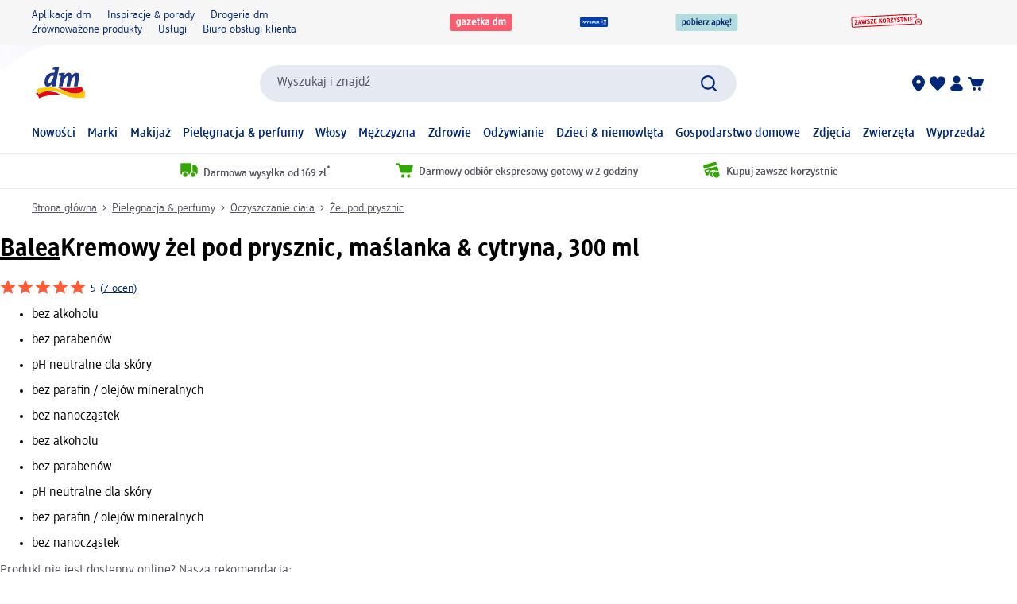

--- FILE ---
content_type: text/html; charset=utf-8
request_url: https://www.dm.pl/balea-kremowy-zel-pod-prysznic-maslanka-cytryna-p4058172702457.html
body_size: 34486
content:
<!DOCTYPE html><html lang="pl" dir="ltr" style="font-size: 16px; overflow: auto; height: auto;"><head><base href="https://www.dm.pl/">
	<meta charset="UTF-8">
	<title>Balea Kremowy żel pod prysznic, maślanka &amp; cytryna, 300 ml kupuj w zawsze korzystnych cenach | dm</title>
	<meta name="viewport" content="width=device-width, initial-scale=1">
	<link rel="manifest" href="/manifest.json">
    <link rel="icon" type="image/png" sizes="32x32" href="/favicon-32x32.png">
    <link rel="icon" type="image/png" sizes="16x16" href="/favicon-16x16.png">
    <link rel="apple-touch-icon" sizes="180x180" href="/apple-touch-icon.png">
    <link rel="mask-icon" href="/safari-pinned-tab.svg" color="#002878">
    <link rel="apple-touch-startup-image" media="(width: 414px) and (height: 896px) and (-webkit-device-pixel-ratio: 3)" href="/screen/splashscreen_1242x2688.png">
    <link rel="apple-touch-startup-image" media="(width: 414px) and (height: 896px) and (-webkit-device-pixel-ratio: 2)" href="/screen/splashscreen_828x1792.png">
    <link rel="apple-touch-startup-image" media="(width: 375px) and (height: 812px) and (-webkit-device-pixel-ratio: 3)" href="/screen/splashscreen_1125x2436.png">
    <link rel="apple-touch-startup-image" media="(width: 414px) and (height: 736px) and (-webkit-device-pixel-ratio: 3)" href="/screen/splashscreen_1242x2208.png">
    <link rel="apple-touch-startup-image" media="(width: 375px) and (height: 667px) and (-webkit-device-pixel-ratio: 2)" href="/screen/splashscreen_750x1334.png">
    <link rel="apple-touch-startup-image" media="(width: 1024px) and (height: 1366px) and (-webkit-device-pixel-ratio: 2)" href="/screen/splashscreen_2048x2732.png">
    <link rel="apple-touch-startup-image" media="(width: 834px) and (height: 1194px) and (-webkit-device-pixel-ratio: 2)" href="/screen/splashscreen_1668x2388.png">
    <link rel="apple-touch-startup-image" media="(width: 834px) and (height: 1112px) and (-webkit-device-pixel-ratio: 2)" href="/screen/splashscreen_1668x2224.png">
    <link rel="apple-touch-startup-image" media="(width: 768px) and (height: 1024px) and (-webkit-device-pixel-ratio: 2)" href="/screen/splashscreen_1536x2048.png">

	<meta name="apple-mobile-web-app-title" content="dm">
	<meta name="apple-mobile-web-app-capable" content="yes">
	<meta name="apple-mobile-web-app-status-bar-style" content="default">
		<style>
	#initial-logo {
		z-index: -9999;
		align-items: center;
		flex-direction: column;
		display: flex;
		padding-top: 30vh;
	    position: absolute;
	    width: 100%;
	}
	
	#first-paint-logo {
		width: 4.375rem;
	}
	</style>

    <link rel="preconnect" href="https://assets.dm.de">
    <link rel="preconnect" href="https://assets.dm.de" crossorigin="">
    <link rel="preconnect" href="https://exc.mm.dm.de">
    <link rel="preconnect" href="https://media.dm-static.com">
				<link rel="stylesheet" type="text/css" href="https://assets.dm.de/js-libraries/2026.201.10559/css/dm-base.min.css">
		<link rel="stylesheet" type="text/css" href="https://assets.dm.de/design-system/14.10.0/design-system_dm.min.css">
		<link rel="stylesheet" type="text/css" href="https://assets.dm.de/design-system/14.10.0/theme.min.css">
		<link rel="stylesheet" type="text/css" href="https://assets.dm.de/stoerungsbanner/2025.807.701/css/stoerungsbanner.min.css">
		<link rel="stylesheet" type="text/css" href="https://assets.dm.de/om/consent-ui/2025.1212.182/css/consent-ui.min.css">
		<link rel="stylesheet" type="text/css" href="https://assets.dm.de/search/2026.128.18717/css/search-dm.min.css">
		<link rel="stylesheet" type="text/css" href="https://assets.dm.de/content-ui/1.1756.0/css/content-full.min.css">
		<link rel="stylesheet" type="text/css" href="https://assets.dm.de/product/2026.129.49803/product-dm.min.css">
		<link rel="stylesheet" type="text/css" href="https://assets.dm.de/productsearch/2026.123.21458/css/productsearch-dm.min.css">
		<link rel="stylesheet" type="text/css" href="https://assets.dm.de/recoweb/2026.130.59113/js/recommendation.min.css">
		<link rel="stylesheet" type="text/css" href="https://assets.dm.de/cart/2026.116.68594/css/cart-dm.min.css">
	
	
<link rel="stylesheet" type="text/css" href="https://assets.dm.de/content-ui/1.1756.0/contentModules.min.css"><link rel="preload" fetchpriority="high" as="image" href="https://products.dm-static.com/images/f_auto,q_auto,c_fit,h_440,w_500/v1747453811/assets/pas/images/76d79b9e-d40c-4cdf-89ee-de062ef205df/balea-kremowy-zel-pod-prysznic-maslanka-cytryna"><style data-fela-type="KEYFRAME" type="text/css">@-webkit-keyframes k1{0%{right:-500px}100%{right:0}}@-moz-keyframes k1{0%{right:-500px}100%{right:0}}@keyframes k1{0%{right:-500px}100%{right:0}}@-webkit-keyframes k2{0%{right:0}100%{right:-500px}}@-moz-keyframes k2{0%{right:0}100%{right:-500px}}@keyframes k2{0%{right:0}100%{right:-500px}}@-webkit-keyframes k3{0%{-webkit-transform:rotate(0deg);-moz-transform:rotate(0deg);-ms-transform:rotate(0deg);transform:rotate(0deg)}100%{-webkit-transform:rotate(270deg);-moz-transform:rotate(270deg);-ms-transform:rotate(270deg);transform:rotate(270deg)}}@-moz-keyframes k3{0%{-webkit-transform:rotate(0deg);-moz-transform:rotate(0deg);-ms-transform:rotate(0deg);transform:rotate(0deg)}100%{-webkit-transform:rotate(270deg);-moz-transform:rotate(270deg);-ms-transform:rotate(270deg);transform:rotate(270deg)}}@keyframes k3{0%{-webkit-transform:rotate(0deg);-moz-transform:rotate(0deg);-ms-transform:rotate(0deg);transform:rotate(0deg)}100%{-webkit-transform:rotate(270deg);-moz-transform:rotate(270deg);-ms-transform:rotate(270deg);transform:rotate(270deg)}}@-webkit-keyframes k4{0%{stroke-dashoffset:187}50%{stroke-dashoffset:37.4;-webkit-transform:rotate(135deg);-moz-transform:rotate(135deg);-ms-transform:rotate(135deg);transform:rotate(135deg)}100%{stroke-dashoffset:187;-webkit-transform:rotate(450deg);-moz-transform:rotate(450deg);-ms-transform:rotate(450deg);transform:rotate(450deg)}}@-moz-keyframes k4{0%{stroke-dashoffset:187}50%{stroke-dashoffset:37.4;-webkit-transform:rotate(135deg);-moz-transform:rotate(135deg);-ms-transform:rotate(135deg);transform:rotate(135deg)}100%{stroke-dashoffset:187;-webkit-transform:rotate(450deg);-moz-transform:rotate(450deg);-ms-transform:rotate(450deg);transform:rotate(450deg)}}@keyframes k4{0%{stroke-dashoffset:187}50%{stroke-dashoffset:37.4;-webkit-transform:rotate(135deg);-moz-transform:rotate(135deg);-ms-transform:rotate(135deg);transform:rotate(135deg)}100%{stroke-dashoffset:187;-webkit-transform:rotate(450deg);-moz-transform:rotate(450deg);-ms-transform:rotate(450deg);transform:rotate(450deg)}}@-webkit-keyframes k5{0%, 100%{-webkit-transform:translateY(-200px);-moz-transform:translateY(-200px);-ms-transform:translateY(-200px);transform:translateY(-200px);opacity:0}15%, 90%{-webkit-transform:translateY(0);-moz-transform:translateY(0);-ms-transform:translateY(0);transform:translateY(0);opacity:100%}3%, 97%{opacity:0}}@-moz-keyframes k5{0%, 100%{-webkit-transform:translateY(-200px);-moz-transform:translateY(-200px);-ms-transform:translateY(-200px);transform:translateY(-200px);opacity:0}15%, 90%{-webkit-transform:translateY(0);-moz-transform:translateY(0);-ms-transform:translateY(0);transform:translateY(0);opacity:100%}3%, 97%{opacity:0}}@keyframes k5{0%, 100%{-webkit-transform:translateY(-200px);-moz-transform:translateY(-200px);-ms-transform:translateY(-200px);transform:translateY(-200px);opacity:0}15%, 90%{-webkit-transform:translateY(0);-moz-transform:translateY(0);-ms-transform:translateY(0);transform:translateY(0);opacity:100%}3%, 97%{opacity:0}}@-webkit-keyframes k6{0%, 100%{-webkit-transform:rotate(8deg);-moz-transform:rotate(8deg);-ms-transform:rotate(8deg);transform:rotate(8deg)}50%{-webkit-transform:rotate(0);-moz-transform:rotate(0);-ms-transform:rotate(0);transform:rotate(0)}100%{-webkit-transform:rotate(8deg);-moz-transform:rotate(8deg);-ms-transform:rotate(8deg);transform:rotate(8deg)}}@-moz-keyframes k6{0%, 100%{-webkit-transform:rotate(8deg);-moz-transform:rotate(8deg);-ms-transform:rotate(8deg);transform:rotate(8deg)}50%{-webkit-transform:rotate(0);-moz-transform:rotate(0);-ms-transform:rotate(0);transform:rotate(0)}100%{-webkit-transform:rotate(8deg);-moz-transform:rotate(8deg);-ms-transform:rotate(8deg);transform:rotate(8deg)}}@keyframes k6{0%, 100%{-webkit-transform:rotate(8deg);-moz-transform:rotate(8deg);-ms-transform:rotate(8deg);transform:rotate(8deg)}50%{-webkit-transform:rotate(0);-moz-transform:rotate(0);-ms-transform:rotate(0);transform:rotate(0)}100%{-webkit-transform:rotate(8deg);-moz-transform:rotate(8deg);-ms-transform:rotate(8deg);transform:rotate(8deg)}}@-webkit-keyframes k7{0%{-webkit-transform:translate(-85px, -20px) rotate(0);-moz-transform:translate(-85px, -20px) rotate(0);-ms-transform:translate(-85px, -20px) rotate(0);transform:translate(-85px, -20px) rotate(0)}50%{-webkit-transform:translate(-85px, -20px) rotate(4deg);-moz-transform:translate(-85px, -20px) rotate(4deg);-ms-transform:translate(-85px, -20px) rotate(4deg);transform:translate(-85px, -20px) rotate(4deg)}100%{-webkit-transform:translate(-85px, -20px) rotate(0);-moz-transform:translate(-85px, -20px) rotate(0);-ms-transform:translate(-85px, -20px) rotate(0);transform:translate(-85px, -20px) rotate(0)}}@-moz-keyframes k7{0%{-webkit-transform:translate(-85px, -20px) rotate(0);-moz-transform:translate(-85px, -20px) rotate(0);-ms-transform:translate(-85px, -20px) rotate(0);transform:translate(-85px, -20px) rotate(0)}50%{-webkit-transform:translate(-85px, -20px) rotate(4deg);-moz-transform:translate(-85px, -20px) rotate(4deg);-ms-transform:translate(-85px, -20px) rotate(4deg);transform:translate(-85px, -20px) rotate(4deg)}100%{-webkit-transform:translate(-85px, -20px) rotate(0);-moz-transform:translate(-85px, -20px) rotate(0);-ms-transform:translate(-85px, -20px) rotate(0);transform:translate(-85px, -20px) rotate(0)}}@keyframes k7{0%{-webkit-transform:translate(-85px, -20px) rotate(0);-moz-transform:translate(-85px, -20px) rotate(0);-ms-transform:translate(-85px, -20px) rotate(0);transform:translate(-85px, -20px) rotate(0)}50%{-webkit-transform:translate(-85px, -20px) rotate(4deg);-moz-transform:translate(-85px, -20px) rotate(4deg);-ms-transform:translate(-85px, -20px) rotate(4deg);transform:translate(-85px, -20px) rotate(4deg)}100%{-webkit-transform:translate(-85px, -20px) rotate(0);-moz-transform:translate(-85px, -20px) rotate(0);-ms-transform:translate(-85px, -20px) rotate(0);transform:translate(-85px, -20px) rotate(0)}}@-webkit-keyframes k8{0%{-webkit-transform:translateY(-30px) rotate(0);-moz-transform:translateY(-30px) rotate(0);-ms-transform:translateY(-30px) rotate(0);transform:translateY(-30px) rotate(0)}50%{-webkit-transform:translateY(-30px) rotate(3deg);-moz-transform:translateY(-30px) rotate(3deg);-ms-transform:translateY(-30px) rotate(3deg);transform:translateY(-30px) rotate(3deg)}100%{-webkit-transform:translateY(-30px) rotate(0);-moz-transform:translateY(-30px) rotate(0);-ms-transform:translateY(-30px) rotate(0);transform:translateY(-30px) rotate(0)}}@-moz-keyframes k8{0%{-webkit-transform:translateY(-30px) rotate(0);-moz-transform:translateY(-30px) rotate(0);-ms-transform:translateY(-30px) rotate(0);transform:translateY(-30px) rotate(0)}50%{-webkit-transform:translateY(-30px) rotate(3deg);-moz-transform:translateY(-30px) rotate(3deg);-ms-transform:translateY(-30px) rotate(3deg);transform:translateY(-30px) rotate(3deg)}100%{-webkit-transform:translateY(-30px) rotate(0);-moz-transform:translateY(-30px) rotate(0);-ms-transform:translateY(-30px) rotate(0);transform:translateY(-30px) rotate(0)}}@keyframes k8{0%{-webkit-transform:translateY(-30px) rotate(0);-moz-transform:translateY(-30px) rotate(0);-ms-transform:translateY(-30px) rotate(0);transform:translateY(-30px) rotate(0)}50%{-webkit-transform:translateY(-30px) rotate(3deg);-moz-transform:translateY(-30px) rotate(3deg);-ms-transform:translateY(-30px) rotate(3deg);transform:translateY(-30px) rotate(3deg)}100%{-webkit-transform:translateY(-30px) rotate(0);-moz-transform:translateY(-30px) rotate(0);-ms-transform:translateY(-30px) rotate(0);transform:translateY(-30px) rotate(0)}}@-webkit-keyframes k9{0%{-webkit-transform:rotate(0);-moz-transform:rotate(0);-ms-transform:rotate(0);transform:rotate(0)}50%{-webkit-transform:rotate(2deg);-moz-transform:rotate(2deg);-ms-transform:rotate(2deg);transform:rotate(2deg)}100%{-webkit-transform:rotate(0);-moz-transform:rotate(0);-ms-transform:rotate(0);transform:rotate(0)}}@-moz-keyframes k9{0%{-webkit-transform:rotate(0);-moz-transform:rotate(0);-ms-transform:rotate(0);transform:rotate(0)}50%{-webkit-transform:rotate(2deg);-moz-transform:rotate(2deg);-ms-transform:rotate(2deg);transform:rotate(2deg)}100%{-webkit-transform:rotate(0);-moz-transform:rotate(0);-ms-transform:rotate(0);transform:rotate(0)}}@keyframes k9{0%{-webkit-transform:rotate(0);-moz-transform:rotate(0);-ms-transform:rotate(0);transform:rotate(0)}50%{-webkit-transform:rotate(2deg);-moz-transform:rotate(2deg);-ms-transform:rotate(2deg);transform:rotate(2deg)}100%{-webkit-transform:rotate(0);-moz-transform:rotate(0);-ms-transform:rotate(0);transform:rotate(0)}}@-webkit-keyframes k10{0%{-webkit-transform:translate(-1200px, 200px);-moz-transform:translate(-1200px, 200px);-ms-transform:translate(-1200px, 200px);transform:translate(-1200px, 200px)}100%{-webkit-transform:translate(1200px, 0);-moz-transform:translate(1200px, 0);-ms-transform:translate(1200px, 0);transform:translate(1200px, 0)}}@-moz-keyframes k10{0%{-webkit-transform:translate(-1200px, 200px);-moz-transform:translate(-1200px, 200px);-ms-transform:translate(-1200px, 200px);transform:translate(-1200px, 200px)}100%{-webkit-transform:translate(1200px, 0);-moz-transform:translate(1200px, 0);-ms-transform:translate(1200px, 0);transform:translate(1200px, 0)}}@keyframes k10{0%{-webkit-transform:translate(-1200px, 200px);-moz-transform:translate(-1200px, 200px);-ms-transform:translate(-1200px, 200px);transform:translate(-1200px, 200px)}100%{-webkit-transform:translate(1200px, 0);-moz-transform:translate(1200px, 0);-ms-transform:translate(1200px, 0);transform:translate(1200px, 0)}}@-webkit-keyframes k11{0%{opacity:1}50%{opacity:0.4}100%{opacity:1}}@-moz-keyframes k11{0%{opacity:1}50%{opacity:0.4}100%{opacity:1}}@keyframes k11{0%{opacity:1}50%{opacity:0.4}100%{opacity:1}}</style><style data-fela-type="RULE" type="text/css"></style><style data-fela-type="RULE" type="text/css" media="(min-width: 600px)"></style><style data-fela-type="RULE" type="text/css" media="(min-width: 900px)"></style><style data-fela-type="RULE" type="text/css" media="(min-width: 1200px)"></style><style data-fela-type="RULE" type="text/css" media="(min-width: calc(1200px + 80px))"></style><style data-fela-type="RULE" type="text/css" media="(prefers-reduced-motion: no-preference)"></style><style type="text/css">
		.bv-qna__sc-1jzdgqe-3.bWCmqX { background-color: #F6F6F7 !important; border-radius: 8px !important;}
  </style><meta name="description" content="Momenty spokojnego relaksu: Kremowy żel pod prysznic Balea Buttermilk&amp;Lemon daje skórze uczucie pieszczotliwej miękkości i pieści zmysły inspirującym zapachem...."><meta name="robots" content="index, follow, noodp"><meta property="og:title" content="Balea Kremowy żel pod prysznic, maślanka &amp; cytryna, 300 ml kupuj w zawsze korzystnych cenach | dm"><meta property="og:description" content="Momenty spokojnego relaksu: Kremowy żel pod prysznic Balea Buttermilk&amp;Lemon daje skórze uczucie pieszczotliwej miękkości i pieści zmysły inspirującym zapachem...."><meta property="og:url" content="https://www.dm.pl/balea-kremowy-zel-pod-prysznic-maslanka-cytryna-p4058172923111.html"><meta property="og:type" content="product"><meta property="og:image" content="https://products.dm-static.com/images/f_auto,q_auto,c_fit,h_1200,w_1200/v1747453811/assets/pas/images/76d79b9e-d40c-4cdf-89ee-de062ef205df/balea-kremowy-zel-pod-prysznic-maslanka-cytryna"><link rel="canonical" href="https://www.dm.pl/balea-kremowy-zel-pod-prysznic-maslanka-cytryna-p4058172923111.html"><style data-fela-type="RULE" type="text/css" media="(hover: hover)"></style><style type="text/css">.om-iframe-wrapper { display: none; position:absolute; left: -1000px; top: -1000px; }.om-iframe { display: none; }</style><style data-fela-type="RULE" type="text/css" media="screen and (min-width: 1800px)"></style><style data-fela-type="RULE" type="text/css" media="screen and (max-width: 1799px)"></style><style data-fela-type="RULE" type="text/css" media="screen and (max-width: 1199px)"></style><style data-fela-type="RULE" type="text/css" media="screen and (max-width: 899px)"></style><style data-fela-type="RULE" type="text/css" media="screen and (max-width: 449px)"></style><style data-fela-type="RULE" type="text/css" media="screen and (prefers-reduced-motion: reduce)"></style><style data-fela-type="RULE" type="text/css" media="screen and (min-width: 450px)"></style><style data-fela-type="RULE" type="text/css" media="screen and (min-width: 900px)"></style><style type="text/css">
		.bv-qna__sc-1jzdgqe-3.bWCmqX { background-color: #F6F6F7 !important; border-radius: 8px !important;}
  </style><script type="application/ld+json" data-source="composing-ui">{"@context":"https://schema.org","@type":"Product","@id":"https://www.dm.pl/balea-kremowy-zel-pod-prysznic-maslanka-cytryna-p4058172702457.html","name":"Kremowy żel pod prysznic, maślanka & cytryna, 300 ml","image":"https://products.dm-static.com/images/f_auto,q_auto,c_fit,h_1200,w_1200/v1747453811/assets/pas/images/76d79b9e-d40c-4cdf-89ee-de062ef205df/balea-kremowy-zel-pod-prysznic-maslanka-cytryna","description":"Momenty spokojnego relaksu: Kremowy żel pod prysznic Balea Buttermilk&Lemon daje skórze uczucie pieszczotliwej miękkości i pieści zmysły inspirującym zapachem....","sku":"1517774","gtin":"4058172702457","category":"Pielęgnacja i perfumy > Oczyszczanie ciała > Żel pod prysznic","brand":{"@type":"Brand","name":"Balea"},"offers":{"@type":"Offer","priceCurrency":"PLN","price":3.45,"itemCondition":"NewCondition","availability":"InStock"}}</script><style type="text/css" data-fela-rehydration="460" data-fela-type="KEYFRAME">@-webkit-keyframes k1{0%{right:-500px}100%{right:0}}@-moz-keyframes k1{0%{right:-500px}100%{right:0}}@keyframes k1{0%{right:-500px}100%{right:0}}@-webkit-keyframes k2{0%{right:0}100%{right:-500px}}@-moz-keyframes k2{0%{right:0}100%{right:-500px}}@keyframes k2{0%{right:0}100%{right:-500px}}@-webkit-keyframes k3{0%{-webkit-transform:rotate(0deg);-moz-transform:rotate(0deg);-ms-transform:rotate(0deg);transform:rotate(0deg)}100%{-webkit-transform:rotate(270deg);-moz-transform:rotate(270deg);-ms-transform:rotate(270deg);transform:rotate(270deg)}}@-moz-keyframes k3{0%{-webkit-transform:rotate(0deg);-moz-transform:rotate(0deg);-ms-transform:rotate(0deg);transform:rotate(0deg)}100%{-webkit-transform:rotate(270deg);-moz-transform:rotate(270deg);-ms-transform:rotate(270deg);transform:rotate(270deg)}}@keyframes k3{0%{-webkit-transform:rotate(0deg);-moz-transform:rotate(0deg);-ms-transform:rotate(0deg);transform:rotate(0deg)}100%{-webkit-transform:rotate(270deg);-moz-transform:rotate(270deg);-ms-transform:rotate(270deg);transform:rotate(270deg)}}@-webkit-keyframes k4{0%{stroke-dashoffset:187}50%{stroke-dashoffset:37.4;-webkit-transform:rotate(135deg);-moz-transform:rotate(135deg);-ms-transform:rotate(135deg);transform:rotate(135deg)}100%{stroke-dashoffset:187;-webkit-transform:rotate(450deg);-moz-transform:rotate(450deg);-ms-transform:rotate(450deg);transform:rotate(450deg)}}@-moz-keyframes k4{0%{stroke-dashoffset:187}50%{stroke-dashoffset:37.4;-webkit-transform:rotate(135deg);-moz-transform:rotate(135deg);-ms-transform:rotate(135deg);transform:rotate(135deg)}100%{stroke-dashoffset:187;-webkit-transform:rotate(450deg);-moz-transform:rotate(450deg);-ms-transform:rotate(450deg);transform:rotate(450deg)}}@keyframes k4{0%{stroke-dashoffset:187}50%{stroke-dashoffset:37.4;-webkit-transform:rotate(135deg);-moz-transform:rotate(135deg);-ms-transform:rotate(135deg);transform:rotate(135deg)}100%{stroke-dashoffset:187;-webkit-transform:rotate(450deg);-moz-transform:rotate(450deg);-ms-transform:rotate(450deg);transform:rotate(450deg)}}@-webkit-keyframes k5{0%, 100%{-webkit-transform:translateY(-200px);-moz-transform:translateY(-200px);-ms-transform:translateY(-200px);transform:translateY(-200px);opacity:0}15%, 90%{-webkit-transform:translateY(0);-moz-transform:translateY(0);-ms-transform:translateY(0);transform:translateY(0);opacity:100%}3%, 97%{opacity:0}}@-moz-keyframes k5{0%, 100%{-webkit-transform:translateY(-200px);-moz-transform:translateY(-200px);-ms-transform:translateY(-200px);transform:translateY(-200px);opacity:0}15%, 90%{-webkit-transform:translateY(0);-moz-transform:translateY(0);-ms-transform:translateY(0);transform:translateY(0);opacity:100%}3%, 97%{opacity:0}}@keyframes k5{0%, 100%{-webkit-transform:translateY(-200px);-moz-transform:translateY(-200px);-ms-transform:translateY(-200px);transform:translateY(-200px);opacity:0}15%, 90%{-webkit-transform:translateY(0);-moz-transform:translateY(0);-ms-transform:translateY(0);transform:translateY(0);opacity:100%}3%, 97%{opacity:0}}@-webkit-keyframes k6{0%, 100%{-webkit-transform:rotate(8deg);-moz-transform:rotate(8deg);-ms-transform:rotate(8deg);transform:rotate(8deg)}50%{-webkit-transform:rotate(0);-moz-transform:rotate(0);-ms-transform:rotate(0);transform:rotate(0)}100%{-webkit-transform:rotate(8deg);-moz-transform:rotate(8deg);-ms-transform:rotate(8deg);transform:rotate(8deg)}}@-moz-keyframes k6{0%, 100%{-webkit-transform:rotate(8deg);-moz-transform:rotate(8deg);-ms-transform:rotate(8deg);transform:rotate(8deg)}50%{-webkit-transform:rotate(0);-moz-transform:rotate(0);-ms-transform:rotate(0);transform:rotate(0)}100%{-webkit-transform:rotate(8deg);-moz-transform:rotate(8deg);-ms-transform:rotate(8deg);transform:rotate(8deg)}}@keyframes k6{0%, 100%{-webkit-transform:rotate(8deg);-moz-transform:rotate(8deg);-ms-transform:rotate(8deg);transform:rotate(8deg)}50%{-webkit-transform:rotate(0);-moz-transform:rotate(0);-ms-transform:rotate(0);transform:rotate(0)}100%{-webkit-transform:rotate(8deg);-moz-transform:rotate(8deg);-ms-transform:rotate(8deg);transform:rotate(8deg)}}@-webkit-keyframes k7{0%{-webkit-transform:translate(-85px, -20px) rotate(0);-moz-transform:translate(-85px, -20px) rotate(0);-ms-transform:translate(-85px, -20px) rotate(0);transform:translate(-85px, -20px) rotate(0)}50%{-webkit-transform:translate(-85px, -20px) rotate(4deg);-moz-transform:translate(-85px, -20px) rotate(4deg);-ms-transform:translate(-85px, -20px) rotate(4deg);transform:translate(-85px, -20px) rotate(4deg)}100%{-webkit-transform:translate(-85px, -20px) rotate(0);-moz-transform:translate(-85px, -20px) rotate(0);-ms-transform:translate(-85px, -20px) rotate(0);transform:translate(-85px, -20px) rotate(0)}}@-moz-keyframes k7{0%{-webkit-transform:translate(-85px, -20px) rotate(0);-moz-transform:translate(-85px, -20px) rotate(0);-ms-transform:translate(-85px, -20px) rotate(0);transform:translate(-85px, -20px) rotate(0)}50%{-webkit-transform:translate(-85px, -20px) rotate(4deg);-moz-transform:translate(-85px, -20px) rotate(4deg);-ms-transform:translate(-85px, -20px) rotate(4deg);transform:translate(-85px, -20px) rotate(4deg)}100%{-webkit-transform:translate(-85px, -20px) rotate(0);-moz-transform:translate(-85px, -20px) rotate(0);-ms-transform:translate(-85px, -20px) rotate(0);transform:translate(-85px, -20px) rotate(0)}}@keyframes k7{0%{-webkit-transform:translate(-85px, -20px) rotate(0);-moz-transform:translate(-85px, -20px) rotate(0);-ms-transform:translate(-85px, -20px) rotate(0);transform:translate(-85px, -20px) rotate(0)}50%{-webkit-transform:translate(-85px, -20px) rotate(4deg);-moz-transform:translate(-85px, -20px) rotate(4deg);-ms-transform:translate(-85px, -20px) rotate(4deg);transform:translate(-85px, -20px) rotate(4deg)}100%{-webkit-transform:translate(-85px, -20px) rotate(0);-moz-transform:translate(-85px, -20px) rotate(0);-ms-transform:translate(-85px, -20px) rotate(0);transform:translate(-85px, -20px) rotate(0)}}@-webkit-keyframes k8{0%{-webkit-transform:translateY(-30px) rotate(0);-moz-transform:translateY(-30px) rotate(0);-ms-transform:translateY(-30px) rotate(0);transform:translateY(-30px) rotate(0)}50%{-webkit-transform:translateY(-30px) rotate(3deg);-moz-transform:translateY(-30px) rotate(3deg);-ms-transform:translateY(-30px) rotate(3deg);transform:translateY(-30px) rotate(3deg)}100%{-webkit-transform:translateY(-30px) rotate(0);-moz-transform:translateY(-30px) rotate(0);-ms-transform:translateY(-30px) rotate(0);transform:translateY(-30px) rotate(0)}}@-moz-keyframes k8{0%{-webkit-transform:translateY(-30px) rotate(0);-moz-transform:translateY(-30px) rotate(0);-ms-transform:translateY(-30px) rotate(0);transform:translateY(-30px) rotate(0)}50%{-webkit-transform:translateY(-30px) rotate(3deg);-moz-transform:translateY(-30px) rotate(3deg);-ms-transform:translateY(-30px) rotate(3deg);transform:translateY(-30px) rotate(3deg)}100%{-webkit-transform:translateY(-30px) rotate(0);-moz-transform:translateY(-30px) rotate(0);-ms-transform:translateY(-30px) rotate(0);transform:translateY(-30px) rotate(0)}}@keyframes k8{0%{-webkit-transform:translateY(-30px) rotate(0);-moz-transform:translateY(-30px) rotate(0);-ms-transform:translateY(-30px) rotate(0);transform:translateY(-30px) rotate(0)}50%{-webkit-transform:translateY(-30px) rotate(3deg);-moz-transform:translateY(-30px) rotate(3deg);-ms-transform:translateY(-30px) rotate(3deg);transform:translateY(-30px) rotate(3deg)}100%{-webkit-transform:translateY(-30px) rotate(0);-moz-transform:translateY(-30px) rotate(0);-ms-transform:translateY(-30px) rotate(0);transform:translateY(-30px) rotate(0)}}@-webkit-keyframes k9{0%{-webkit-transform:rotate(0);-moz-transform:rotate(0);-ms-transform:rotate(0);transform:rotate(0)}50%{-webkit-transform:rotate(2deg);-moz-transform:rotate(2deg);-ms-transform:rotate(2deg);transform:rotate(2deg)}100%{-webkit-transform:rotate(0);-moz-transform:rotate(0);-ms-transform:rotate(0);transform:rotate(0)}}@-moz-keyframes k9{0%{-webkit-transform:rotate(0);-moz-transform:rotate(0);-ms-transform:rotate(0);transform:rotate(0)}50%{-webkit-transform:rotate(2deg);-moz-transform:rotate(2deg);-ms-transform:rotate(2deg);transform:rotate(2deg)}100%{-webkit-transform:rotate(0);-moz-transform:rotate(0);-ms-transform:rotate(0);transform:rotate(0)}}@keyframes k9{0%{-webkit-transform:rotate(0);-moz-transform:rotate(0);-ms-transform:rotate(0);transform:rotate(0)}50%{-webkit-transform:rotate(2deg);-moz-transform:rotate(2deg);-ms-transform:rotate(2deg);transform:rotate(2deg)}100%{-webkit-transform:rotate(0);-moz-transform:rotate(0);-ms-transform:rotate(0);transform:rotate(0)}}@-webkit-keyframes k10{0%{-webkit-transform:translate(-1200px, 200px);-moz-transform:translate(-1200px, 200px);-ms-transform:translate(-1200px, 200px);transform:translate(-1200px, 200px)}100%{-webkit-transform:translate(1200px, 0);-moz-transform:translate(1200px, 0);-ms-transform:translate(1200px, 0);transform:translate(1200px, 0)}}@-moz-keyframes k10{0%{-webkit-transform:translate(-1200px, 200px);-moz-transform:translate(-1200px, 200px);-ms-transform:translate(-1200px, 200px);transform:translate(-1200px, 200px)}100%{-webkit-transform:translate(1200px, 0);-moz-transform:translate(1200px, 0);-ms-transform:translate(1200px, 0);transform:translate(1200px, 0)}}@keyframes k10{0%{-webkit-transform:translate(-1200px, 200px);-moz-transform:translate(-1200px, 200px);-ms-transform:translate(-1200px, 200px);transform:translate(-1200px, 200px)}100%{-webkit-transform:translate(1200px, 0);-moz-transform:translate(1200px, 0);-ms-transform:translate(1200px, 0);transform:translate(1200px, 0)}}@-webkit-keyframes k11{0%{opacity:1}50%{opacity:0.4}100%{opacity:1}}@-moz-keyframes k11{0%{opacity:1}50%{opacity:0.4}100%{opacity:1}}@keyframes k11{0%{opacity:1}50%{opacity:0.4}100%{opacity:1}}</style><style type="text/css" data-fela-rehydration="460" data-fela-type="RULE">.a{position:absolute}.b{width:100%}.c{display:-webkit-box;display:-webkit-flex;display:-ms-flexbox;display:flex}.d{flex-direction:column}.e{min-height:100vh}.f{border-bottom:1px solid #E5E9F1}.g{-webkit-align-items:center;-ms-flex-item-align-items:center;-ms-grid-row-align-items:center;align-items:center}.h{-webkit-transition:min-height 0.3s;transition:min-height 0.3s}.i{min-height:7.115rem}.l{flex-wrap:wrap}.m{-webkit-align-items:stretch;-ms-flex-item-align-items:stretch;-ms-grid-row-align-items:stretch;align-items:stretch}.n{justify-content:space-between}.o{box-sizing:border-box}.p{padding-top:0.625rem}.q{padding-bottom:0.625rem}.u{font-family:dmbrand, Arial, Helvetica, sans-serif}.v{font-size:inherit}.w{font-weight:400}.x{cursor:pointer}.y{display:-webkit-inline-box;display:-webkit-inline-flex;display:-ms-inline-flexbox;display:inline-flex}.z{align-self:flex-start}.ab{text-decoration:underline}.ac{color:#525260}.af{border:none}.ag{margin:0}.ah{padding:0.9375rem}.ai{background:transparent}.aj{font-smoothing:inherit}.ak{-webkit-appearance:none;-moz-appearance:none;-ms-appearance:none;appearance:none}.al{outline-offset:0.3125rem}.am{-webkit-background-color:#FFFFFF;background-color:#FFFFFF}.an{top:-9999px}.ao{left:0.9375rem}.aq{z-index:1}.ar{display:none}.aw{font-size:0.875rem}.ax{line-height:1.29}.ay{padding:0.625rem 0}.az{min-height:2.6rem}.ba{max-width:1200px}.bb{margin:0 auto}.bc{flex-direction:row}.bd{justify-content:space-around}.be{padding:0 1.25rem}.bi{text-decoration:none}.bj{color:#002878}.bk{padding:0}.bl{margin-right:1.25rem}.bm:last-child{margin-right:0}.bn{align-self:center}.bo{-webkit-flex:1 0 auto;-ms-flex:1 0 auto;flex:1 0 auto}.bp{max-height:50px}.bq{height:33.84px}.bs{-webkit-flex:100% 0 0;-ms-flex:100% 0 0;flex:100% 0 0}.bt{-webkit-order:4;-ms-flex-order:4;order:4}.bu{padding:0.9375rem 0 0}.by{-webkit-order:3;-ms-flex-order:3;order:3}.bz{align-self:stretch}.ca{gap:1.25rem}.cb{jusitify-self:stretch}.cc{list-style-type:none}.ci{top:0px}.cj{opacity:0}.ck{justify-content:center}.cl{outline:none}.cm{height:24px}.cn{display:block}.cp{-webkit-background-color:transparent;background-color:transparent}.cq{-webkit-hyphens:auto;-moz-hyphens:auto;-ms-hyphens:auto;hyphens:auto}.cr{-webkit-hyphens:auto}.cs{font-weight:500}.ct{min-height:2.05rem}.cu{-webkit-transition:-webkit-transform .6s;transition:transform .6s}.cv{position:relative}.cx a.uvp-item{cursor:pointer}.cy .uvp-item{-webkit-align-items:center;-ms-flex-item-align-items:center;-ms-grid-row-align-items:center;align-items:center}.cz .uvp-item{display:-webkit-box;display:-webkit-flex;display:-ms-flexbox;display:flex}.da .uvp-item{margin:0 auto}.db .uvp-item{text-decoration:none}.dc .uvp-item{color:#525260}.df .uvp-item .content{display:none}.dg .uvp-item .icon{-webkit-align-items:center;-ms-flex-item-align-items:center;-ms-grid-row-align-items:center;align-items:center}.dh .uvp-item .icon{display:-webkit-box;display:-webkit-flex;display:-ms-flexbox;display:flex}.di .uvp-item .icon{justify-content:flex-end}.dj .uvp-item .icon{margin-right:5px}.dk .uvp-item .icon img{height:1.5rem}.dl .uvp-item .uvp-item-title{width:auto}.dn .uvp-item:focus-visible{outline:none}.do .uvp-item:focus-visible{border:2px solid #002878}.dp .uvp-item:focus-visible{border-radius:5px}.ds{min-height:90vh}.dt{-webkit-flex:1;-ms-flex:1;flex:1}.du{min-height:18px}.dv{margin-top:0.9375rem}.dw{margin-bottom:0.3125rem}.dx{word-break:break-word}.dy{whitespace:nowrap}.dz{display:inline}.ea{display:inline-block}.eb{width:auto}.ec{height:auto}.ed{overflow:visible}.ei{gap:0.625rem}.ej{font-size:1rem}.ek:after{position:absolute}.el:after{-webkit-transition:bottom 0.3s ease, opacity 0.3s ease;transition:bottom 0.3s ease, opacity 0.3s ease}.em:after{bottom:-10px}.en:after{opacity:0}.eo:after{left:0}.ep:after{content:""}.eq:after{border-radius:0.875rem}.er:after{display:inline-block}.es:after{width:100%}.et:after{height:3px}.eu:after{-webkit-background-color:#002878;background-color:#002878}.ey{min-height:30px}.ez{margin-top:0.625rem}.fb{margin-bottom:0.625rem}.fc{white-space:nowrap}.fd{top:0}.fe{left:0}.ff{bottom:0}.fg{right:0}.fh{z-index:9021}.fi{pointer-events:none}.fj{height:100%}.fk{background:}.fl{z-index:9022}.fm{-webkit-animation:k3 1.4s linear infinite;animation:k3 1.4s linear infinite}.fn{-webkit-transform:scale(1);-moz-transform:scale(1);-ms-transform:scale(1);transform:scale(1)}.fo{margin:auto}.fp{stroke-dasharray:187}.fq{stroke-dashoffset:0}.fr{transform-origin:center}.fs{-webkit-animation:k4 1.4s ease-in-out infinite;animation:k4 1.4s ease-in-out infinite}.ft{stroke:#002878}.fu{z-index:1300}.fv{-webkit-transition:300ms all linear;transition:300ms all linear}.fw{top:100%}.fx{left:50%}.fy{-webkit-transform:translate(-50%, 0);-moz-transform:translate(-50%, 0);-ms-transform:translate(-50%, 0);transform:translate(-50%, 0)}.fz{word-wrap:break-word}.ga{border-radius:2px}.gb{box-shadow:
    1px 1px 2px rgba(0, 0, 0, 0.04),
    1px 4px 8px rgba(0, 0, 0, 0.08)
  }.gc{padding:1.25em}.gd{overflow:hidden}.ge{width:20px}.gf{height:20px}.gg:after{content:" "}.gh:after{width:10px}.gi:after{height:10px}.gj:after{background:#FFFFFF}.gk:after{-webkit-transform:rotate(45deg);-moz-transform:rotate(45deg);-ms-transform:rotate(45deg);transform:rotate(45deg)}.gl:after{top:15px}.gm:after{left:5px}.gn:after{box-shadow:0px -1px 2px rgba(0, 0, 0, 0.04),
          0px -4px 8px rgba(0, 0, 0, 0.08)}.go{line-height:1.25}.gp{padding:0.5rem}.gq{-webkit-align-items:flex-end;-ms-flex-item-align-items:end;align-items:flex-end}.gr{justify-content:flex-end}.gs{margin-right:10px}.gt{margin-bottom:false}.gu{max-width:100%}.gw{flex-grow:1}.gx{display:-ms-grid;display:grid}.gy{-ms-grid-area:1;-ms-grid-area-span:0;grid-area:1 / 1}.gz{-webkit-appearance:none}.ha{-webkit-background-color:#E5E9F1;background-color:#E5E9F1}.hb{border-radius:30px}.hc{border:2px solid transparent}.hd{min-height:2.75rem}.he{line-height:2.50rem}.hf{padding-left:1.25rem}.hg{padding-right:3.75rem}.hl::-webkit-input-placeholder{line-height:2.75rem}.hm::placeholder{color:transparent}.hn:-ms-input-placeholder{color:transparent}.ho::-ms-input-placeholder{color:transparent}.hp::-webkit-search-cancel-button{-webkit-appearance:none}.hq::-webkit-search-cancel-button{cursor:pointer}.hr::-ms-clear{display:none}.hs::-ms-clear{width:0}.ht::-ms-clear{height:0}.hu::-ms-reveal{display:none}.hv::-ms-reveal{width:0}.hw::-ms-reveal{height:0}.hx{padding-right:0.9375rem}.hy{padding-left:2px}.hz{padding-bottom:1px}.ia{pointer-events:auto}.ib{width:-webkit-fit-content;width:-moz-fit-content;width:fit-content}.ic{-webkit-flex:0 0 auto;-ms-flex:0 0 auto;flex:0 0 auto}.id{padding-left:var(--dimension-spacing-xxxs-rem)}.ie{padding-top:2px}.if{margin-left:-1px}.ig{width:1.375rem}.ih{height:1.375rem}.ii{padding:1.875rem 0}.ij{border-top:1px solid #E5E9F1}.ik{background:#F6F6F7}.il:empty{padding:0 0}.im{height:35px}.in{visibility:hidden}.io> * details * div[data-dmid="modules-container"]{visibility:inherit}.ip{height:-webkit-min-content;height:-moz-min-content;height:min-content}.iq{max-width:100vw}.is{z-index:9999}.it{list-style:none}.iu{overflow-x:scroll}.iv{overscroll-behavior-x:contain}.iw{overflow-y:hidden}.ix{flex-flow:row nowrap}.iy{scroll-snap-type:x mandatory}.iz{scroll-snap-align:start}.ja{gap:0.3125rem}.jb::-webkit-scrollbar{display:none}.jc{scrollbar-width:none}.jd{box-sizing:content-box}.je{flex-grow:0}.jf{width:100px}.jg{-webkit-flex-shrink:0;-ms-flex-shrink:0;flex-shrink:0}.jh{scroll-snap-stop:always}.ji{-webkit-box-flex-basis:calc((100% - 0.3125rem * (1 - 1)) / 1);-webkit-flex-basis:calc((100% - 0.3125rem * (1 - 1)) / 1);-ms-flex-basis:calc((100% - 0.3125rem * (1 - 1)) / 1);flex-basis:calc((100% - 0.3125rem * (1 - 1)) / 1)}.jl{width:0}.jm{height:0}.jn{-webkit-align-items:normal;-ms-flex-item-align-items:normal;-ms-grid-row-align-items:normal;align-items:normal}.jo{border-block-start-width:1px}.jp{border-block-start-style:solid}.jq{border-color:#E5E9F1}.jr:last-of-type{border-block-end-width:1px}.jt:last-of-type{border-block-end-style:solid}.ju> summary{margin-bottom:0}.jx[open]> summary{margin-bottom:20px}.jy[open]> summary > span > svg{-webkit-transform:rotate(180deg);-moz-transform:rotate(180deg);-ms-transform:rotate(180deg);transform:rotate(180deg)}.kc{font-size:1.125rem}.kd::-webkit-details-marker{display:none}.ke> svg{-webkit-flex-shrink:0;-ms-flex-shrink:0;flex-shrink:0}.kf{-webkit-flex:1 1 0%;-ms-flex:1 1 0%;flex:1 1 0%}.kg{overflow-wrap:break-word}.kh{min-width:0}.ki{margin-left:8px}.kj{padding-inline:0.9375rem}.kk{padding-block-end:0.9375rem}.kl{margin-top:-20px}.km{-webkit-background-color:#94949d;background-color:#94949d}.kn{width:200px}.ko{height:2rem}.kp{border-radius:0.375rem}.kq{-webkit-animation:k11 2000ms 3;animation:k11 2000ms 3}.kr:not(:last-of-type){margin-bottom:0.625rem}.ks{height:520px}.kt{border-radius:0.25rem}.ku{padding-top:1px}.kv{margin:1.875rem auto auto auto}.kw{margin:0 0.3125rem}.kx{overflow-wrap:anywhere}.ky{font-weight:700}.kz{vertical-align:middle}.la{-webkit-align-items:flex-start;-ms-flex-item-align-items:start;align-items:flex-start}.lb{font-size:1.375rem}.lc{-webkit-box-flex-basis:0.3125rem;-webkit-flex-basis:0.3125rem;-ms-flex-basis:0.3125rem;flex-basis:0.3125rem}.ld{margin-bottom:1.5625rem}.lg{margin-top:1.5625rem}.lh{text-align:left}.li{padding-bottom:5px}.lj{z-index:100}.lk{margin-bottom:1.875rem}.ll:last-child{margin-bottom:0}.lm{gap:15px}.ln{scroll-snap-stop:normal}.lo{-webkit-box-flex-basis:calc((100% - 15px * (1 - 1)) / 1);-webkit-flex-basis:calc((100% - 15px * (1 - 1)) / 1);-ms-flex-basis:calc((100% - 15px * (1 - 1)) / 1);flex-basis:calc((100% - 15px * (1 - 1)) / 1)}.lr{margin:3px}.ls{border-radius:100%}.lt{width:34px}.lu{height:34px}.lv{pointer-events:all}.lw{place-items:center}.lx{border:2px solid #002878}.mc{top:calc(-3.5125px - 17px)}.md{right:calc(((100% - 100%) / 2) + 0.625rem)}.me > *{-webkit-transform:translateX(1px);-moz-transform:translateX(1px);-ms-transform:translateX(1px);transform:translateX(1px)}.mf{padding-left:0.3125rem}.mg{bottom:-2px}.mh{margin-top:13px}.mi{margin-bottom:20px}.mj{-webkit-box-flex-basis:0;-webkit-flex-basis:0;-ms-flex-basis:0;flex-basis:0}.mk{border-bottom:2px solid #E5E9F1}.mn{padding-top:var(--dimension-spacing-s-rem)}.mo{padding-bottom:var(--dimension-spacing-s-rem)}.mp{-webkit-box-flex-basis:2.5em;-webkit-flex-basis:2.5em;-ms-flex-basis:2.5em;flex-basis:2.5em}.mq{border-width:2px}.mr{border-style:solid}.ms{border-color:#525260}.mt{border-radius:40px}.mu{font-weight:600}.mv{height:44px}.mx{border-radius:44px}.my{text-align:center}.mz{min-height:44px}.na{border-color:transparent}.ne[disabled]{cursor:not-allowed}.nf[disabled]{-webkit-background-color:transparent;background-color:transparent}.ng[disabled]{border-color:transparent}.nh[disabled]{color:#525260}.ni[disabled] > *{cursor:not-allowed}.nj[disabled]:hover{color:#525260}.nk[disabled]:hover{-webkit-background-color:transparent;background-color:transparent}.nl[disabled]:hover{border-color:transparent}.nm[disabled]:focus{outline-color:#002878}.nn{padding-left:20px}.no{padding-right:20px}.np{border-radius:0}.nq{background-size:17px}.nr{-webkit-background-position-x:calc(100% - 1.25rem);background-position-x:calc(100% - 1.25rem)}.ns{white-space:normal}.nt{word-beak:break-word}.nu{cursor:not-allowed}.nv{border-style:none}.nw{border-color:#757580}.nx{padding-left:0.625rem}.ny{padding-right:0.625rem}.nz{line-height:1.4}.oa{-webkit-background-color:#F6F6F7;background-color:#F6F6F7}.ob{background-repeat:no-repeat}.oc{-webkit-background-position-y:center;background-position-y:center}.od::-ms-expand{display:none}.oe{-webkit-background-image:url("data:image/svg+xml;utf8,%3Csvg%20xmlns%3D%22http%3A%2F%2Fwww.w3.org%2F2000%2Fsvg%22%20data-dmid%3D%22AngleDownIcon%22%20viewBox%3D%220%200%2024%2024%22%20width%3D%2242%22%20height%3D%2248%22%20role%3D%22img%22%20pointer-events%3D%22none%22%20color%3D%22%23757580%22%3E%3Cpath%20fill%3D%22%23757580%22%20d%3D%22m17.9394%207.43934c.5858-.58579%201.5354-.58579%202.1211%200%20.5858.58579.5858%201.53531%200%202.12109l-7%206.99997c-.5857.5858-1.5353.5858-2.1211%200l-6.99995-6.99997c-.58579-.58578-.58579-1.5353%200-2.12109.58578-.58579%201.5353-.58579%202.12109%200l5.93946%205.93946z%22%2F%3E%3C%2Fsvg%3E");background-image:url("data:image/svg+xml;utf8,%3Csvg%20xmlns%3D%22http%3A%2F%2Fwww.w3.org%2F2000%2Fsvg%22%20data-dmid%3D%22AngleDownIcon%22%20viewBox%3D%220%200%2024%2024%22%20width%3D%2242%22%20height%3D%2248%22%20role%3D%22img%22%20pointer-events%3D%22none%22%20color%3D%22%23757580%22%3E%3Cpath%20fill%3D%22%23757580%22%20d%3D%22m17.9394%207.43934c.5858-.58579%201.5354-.58579%202.1211%200%20.5858.58579.5858%201.53531%200%202.12109l-7%206.99997c-.5857.5858-1.5353.5858-2.1211%200l-6.99995-6.99997c-.58579-.58578-.58579-1.5353%200-2.12109.58578-.58579%201.5353-.58579%202.12109%200l5.93946%205.93946z%22%2F%3E%3C%2Fsvg%3E")}.oj{margin-bottom:0}.ok{margin-left:0}.ol{outline-offset:-4px !important}.om:disabled{-webkit-background-image:inherit !important;background-image:inherit !important}.on:disabled{-webkit-background-color:transparent !important;background-color:transparent !important}.oo{gap:3.125rem}.op{gap:2px}.oq{-webkit-box-flex-basis:calc((100% - 2px * (2.2 - 1)) / 2.2);-webkit-flex-basis:calc((100% - 2px * (2.2 - 1)) / 2.2);-ms-flex-basis:calc((100% - 2px * (2.2 - 1)) / 2.2);flex-basis:calc((100% - 2px * (2.2 - 1)) / 2.2)}.ot{top:calc(25% - 17px)}.ou{width:33%}.ov{height:1.125rem}.ow{height:0.75rem}.ox{width:66%}.oy{--width-without-scrollbar:calc(100vw - (100vw - 100%))}.oz{--shift-pixels:50px}.pa{z-index:-1}.pr{width:1800px}.ps{-webkit-animation:k5 19s ease-in-out 1s;animation:k5 19s ease-in-out 1s}.pt{will-change:transform}.pu{-webkit-transform:translateY(-250px);-moz-transform:translateY(-250px);-ms-transform:translateY(-250px);transform:translateY(-250px)}.pw{-webkit-animation:k6 9s ease-in-out 3;animation:k6 9s ease-in-out 3}.px{transform-origin:bottom}.py{-webkit-animation:k5 20s ease-in-out;animation:k5 20s ease-in-out}.pz{-webkit-animation:k7 10s ease-in-out 3;animation:k7 10s ease-in-out 3}.qa{transform-origin:translate(-85px, -20px)}.qg{-webkit-animation:k10 17s linear -2s 2;animation:k10 17s linear -2s 2}.qh{transform-origin:translate(-1200px, 200px)}.qi{font-size:0.75rem}.qj{width:1.0625rem}.qk{height:1.0625rem}.ql{-webkit-background-image:inherit !important;background-image:inherit !important}.qm{font-weight:inherit}.qn{-webkit-background-image:url(https://assets.dm.de/om/review-ui/assets/stars/StarEmptyABTest.svg);background-image:url(https://assets.dm.de/om/review-ui/assets/stars/StarEmptyABTest.svg)}.qo{width:80%}.qp{width:30%}.qq{width:90%}.qr{width:60%}.qs{width:70%}.ae:hover{color:#002878}.ev:hover{text-shadow:#002878 0.3px 0.3px}.ew:hover:after{bottom:0}.ex:hover:after{opacity:1}.mw:hover{border-color:#002878}.nb:hover{-webkit-background-color:transparent;background-color:transparent}.nc:hover{border-color:transparent}.of:hover{border-color:#757580}.cf:focus-within > *{outline-style:auto}.cg:focus-within > *{outline-width:initial}.ch:focus-within > *{outline-color:#002878}.ee:focus-within{position:relative}.ef:focus-within{width:auto}.eg:focus-within{height:auto}.eh:focus-within{overflow:visible}.jz:focus-within{outline:2px solid #002878}.ka:focus-within{border-radius:0.25rem}.kb:focus-within{z-index:1}.ap:focus{top:0.9375rem}.hh:focus{outline-style:auto}.hi:focus{outline-width:initial}.hj:focus{outline-color:#002878}.hk:focus{outline-offset:0.3125rem}.ir:focus{opacity:1}.mb:focus{outline:2px solid #002878}.nd:focus{outline-offset:-4px !important}.og:focus{border-color:#002878}.oh:focus{color:#002878}.oi:focus{-webkit-background-image:url("data:image/svg+xml;utf8,%3Csvg%20xmlns%3D%22http%3A%2F%2Fwww.w3.org%2F2000%2Fsvg%22%20data-dmid%3D%22AngleDownIcon%22%20viewBox%3D%220%200%2024%2024%22%20width%3D%2242%22%20height%3D%2248%22%20role%3D%22img%22%20pointer-events%3D%22none%22%20color%3D%22%23002878%22%3E%3Cpath%20fill%3D%22%23002878%22%20d%3D%22m17.9394%207.43934c.5858-.58579%201.5354-.58579%202.1211%200%20.5858.58579.5858%201.53531%200%202.12109l-7%206.99997c-.5857.5858-1.5353.5858-2.1211%200l-6.99995-6.99997c-.58579-.58578-.58579-1.5353%200-2.12109.58578-.58579%201.5353-.58579%202.12109%200l5.93946%205.93946z%22%2F%3E%3C%2Fsvg%3E");background-image:url("data:image/svg+xml;utf8,%3Csvg%20xmlns%3D%22http%3A%2F%2Fwww.w3.org%2F2000%2Fsvg%22%20data-dmid%3D%22AngleDownIcon%22%20viewBox%3D%220%200%2024%2024%22%20width%3D%2242%22%20height%3D%2248%22%20role%3D%22img%22%20pointer-events%3D%22none%22%20color%3D%22%23002878%22%3E%3Cpath%20fill%3D%22%23002878%22%20d%3D%22m17.9394%207.43934c.5858-.58579%201.5354-.58579%202.1211%200%20.5858.58579.5858%201.53531%200%202.12109l-7%206.99997c-.5857.5858-1.5353.5858-2.1211%200l-6.99995-6.99997c-.58579-.58578-.58579-1.5353%200-2.12109.58578-.58579%201.5353-.58579%202.12109%200l5.93946%205.93946z%22%2F%3E%3C%2Fsvg%3E")}</style><style type="text/css" data-fela-rehydration="460" data-fela-type="RULE" media="(min-width: 600px)">.jj{-webkit-box-flex-basis:calc((100% - 0.3125rem * (1 - 1)) / 1);-webkit-flex-basis:calc((100% - 0.3125rem * (1 - 1)) / 1);-ms-flex-basis:calc((100% - 0.3125rem * (1 - 1)) / 1);flex-basis:calc((100% - 0.3125rem * (1 - 1)) / 1)}.lp{-webkit-box-flex-basis:calc((100% - 15px * (2 - 1)) / 2);-webkit-flex-basis:calc((100% - 15px * (2 - 1)) / 2);-ms-flex-basis:calc((100% - 15px * (2 - 1)) / 2);flex-basis:calc((100% - 15px * (2 - 1)) / 2)}.ml{flex-direction:row}.mm{display:inherit}.or{-webkit-box-flex-basis:calc((100% - 2px * (3.7 - 1)) / 3.7);-webkit-flex-basis:calc((100% - 2px * (3.7 - 1)) / 3.7);-ms-flex-basis:calc((100% - 2px * (3.7 - 1)) / 3.7);flex-basis:calc((100% - 2px * (3.7 - 1)) / 3.7)}</style><style type="text/css" data-fela-rehydration="460" data-fela-type="RULE" media="(min-width: 900px)">.j{min-height:4.898rem}.r{-webkit-align-items:center;-ms-flex-item-align-items:center;-ms-grid-row-align-items:center;align-items:center}.s{padding-top:0.9375rem}.t{padding-bottom:0.9375rem}.bf{padding:0 2.5rem}.br{height:47.38px}.bv{padding:0 0 0 1.875rem}.bw{-webkit-order:2;-ms-flex-order:2;order:2}.bx{-webkit-flex:1;-ms-flex:1;flex:1}.cd{padding-left:1.875rem}.ce{width:auto}.cw{min-height:2.7rem}.dd .uvp-item{margin:0.25rem 2.5rem}.de .uvp-item{color:#525260}.dq{display:-webkit-box;display:-webkit-flex;display:-ms-flexbox;display:flex}.dr{display:none}.gv{max-width:600px}.le{margin-bottom:2.5rem}.lf{margin-top:2.5rem}</style><style type="text/css" data-fela-rehydration="460" data-fela-type="RULE" media="(min-width: 1200px)">.k{min-height:10.998rem}.as{display:block}.at{width:100%}.au{-webkit-background-color:#F6F6F7;background-color:#F6F6F7}.av{margin-bottom:0.625rem}.bg{padding:0 1.5625rem}.co{display:none}.jk{-webkit-box-flex-basis:calc((100% - 0.3125rem * (1 - 1)) / 1);-webkit-flex-basis:calc((100% - 0.3125rem * (1 - 1)) / 1);-ms-flex-basis:calc((100% - 0.3125rem * (1 - 1)) / 1);flex-basis:calc((100% - 0.3125rem * (1 - 1)) / 1)}.lq{-webkit-box-flex-basis:calc((100% - 15px * (3 - 1)) / 3);-webkit-flex-basis:calc((100% - 15px * (3 - 1)) / 3);-ms-flex-basis:calc((100% - 15px * (3 - 1)) / 3);flex-basis:calc((100% - 15px * (3 - 1)) / 3)}.os{-webkit-box-flex-basis:calc((100% - 2px * (5 - 1)) / 5);-webkit-flex-basis:calc((100% - 2px * (5 - 1)) / 5);-ms-flex-basis:calc((100% - 2px * (5 - 1)) / 5);flex-basis:calc((100% - 2px * (5 - 1)) / 5)}</style><style type="text/css" data-fela-rehydration="460" data-fela-type="RULE" media="(min-width: calc(1200px + 80px))">.bh{padding:0}</style><style type="text/css" data-fela-rehydration="460" data-fela-type="RULE" media="(prefers-reduced-motion: no-preference)">.jv> summary{-webkit-transition:margin 200ms ease-out;transition:margin 200ms ease-out}.jw> summary > span > svg{-webkit-transition:-webkit-transform 200ms ease-in-out;transition:transform 200ms ease-in-out}</style><style type="text/css" data-fela-rehydration="460" data-fela-type="RULE" media="screen and (min-width: 1800px)">.pb{left:50%}.pc{margin-left:-900px}.pd{top:calc(-400px - var(--shift-pixels))}.pe{max-width:calc(100vw - (100vw - 100%))}</style><style type="text/css" data-fela-rehydration="460" data-fela-type="RULE" media="screen and (max-width: 1799px)">.pf{left:-50px}.pg{top:calc(-400px - var(--shift-pixels))}.ph{max-width:calc(var(--width-without-scrollbar) + 50px)}</style><style type="text/css" data-fela-rehydration="460" data-fela-type="RULE" media="screen and (max-width: 1199px)">.pi{left:-100px}.pj{top:-455px}.pk{max-width:calc(var(--width-without-scrollbar) + 100px)}</style><style type="text/css" data-fela-rehydration="460" data-fela-type="RULE" media="screen and (max-width: 899px)">.pl{left:-180px}.pm{top:-430px}.pn{max-width:calc(var(--width-without-scrollbar) + 180px)}</style><style type="text/css" data-fela-rehydration="460" data-fela-type="RULE" media="screen and (max-width: 449px)">.po{left:-240px}.pp{top:-440px}.pq{max-width:calc(var(--width-without-scrollbar) + 240px)}</style><style type="text/css" data-fela-rehydration="460" data-fela-type="RULE" media="screen and (prefers-reduced-motion: reduce)">.pv{-webkit-animation:none;animation:none}</style><style type="text/css" data-fela-rehydration="460" data-fela-type="RULE" media="screen and (min-width: 450px)">.qb{-webkit-animation:k8 10s ease-in-out 3;animation:k8 10s ease-in-out 3}.qc{will-change:transform}.qd{-webkit-transform:translateY(-30px);-moz-transform:translateY(-30px);-ms-transform:translateY(-30px);transform:translateY(-30px)}</style><style type="text/css" data-fela-rehydration="460" data-fela-type="RULE" media="screen and (min-width: 900px)">.qe{-webkit-animation:k9 10s ease-in-out 3;animation:k9 10s ease-in-out 3}.qf{will-change:transform}</style><style type="text/css" data-fela-rehydration="460" data-fela-type="RULE" media="(hover: hover)">.ly:hover{-webkit-background-color:#E5E9F1;background-color:#E5E9F1}.lz:hover{border-color:#E5E9F1}.ma:hover{-webkit-transition:background-color 0.2s ease-in-out, border-color 0.2s ease-in-out;transition:background-color 0.2s ease-in-out, border-color 0.2s ease-in-out}</style></head>
<body data-theme="classic" style="overflow: auto; height: auto;">
	

	<div id="app"><div class="a b c d e" data-dmid="app-container"><header data-dmid="header" class="c d f g h i j k"><div data-dmid="skip-links"><a data-designsystem="true" data-dmid="dm-link" class="u v w x y z ab ac ae af ag ah ai aj ak al am an a ao ap aq" title="Nawigacja główna" href="#widgets" tabindex="0">Nawigacja główna</a><a data-designsystem="true" data-dmid="dm-link" class="u v w x y z ab ac ae af ag ah ai aj ak al am an a ao ap aq" title="Nawigacja kategorii" href="#categories" tabindex="0">Nawigacja kategorii</a><a data-designsystem="true" data-dmid="dm-link" class="u v w x y z ab ac ae af ag ah ai aj ak al am an a ao ap aq" title="Treść główna" href="#main" tabindex="0">Treść główna</a></div><div data-dmid="meta-navigation-container" class="ar as at au av"><div id="dm-view" data-designsystem="true" data-dmid="dm-view" class="b ba bb c bc l bd be bf bg bh"><div class="b ba"><nav id="metaNavigationContainer" aria-label="Usługa" data-dmid="meta-navigation-inner-container" class="u w aw ax ay c n g az"><div><a class="u v w x y z bi bj ae af ag bk ai aj ak al bl bm" data-dmid="meta-navigation-text-item" data-designsystem="true" data-overwritestyles="true" aria-label="Aplikacja dm" tabindex="0" href="/uslugi/programy-i-uslugi-dla-klientow/aplikacja-moj-dm">Aplikacja dm</a><a class="u v w x y z bi bj ae af ag bk ai aj ak al bl bm" data-dmid="meta-navigation-text-item" data-designsystem="true" data-overwritestyles="true" aria-label="Inspiracje &amp; porady" tabindex="0" href="/inspiracje-i-porady">Inspiracje &amp; porady</a><a class="u v w x y z bi bj ae af ag bk ai aj ak al bl bm" data-dmid="meta-navigation-text-item" data-designsystem="true" data-overwritestyles="true" aria-label="Drogeria dm" tabindex="0" href="/dm-drogeria">Drogeria dm</a><a class="u v w x y z bi bj ae af ag bk ai aj ak al bl bm" data-dmid="meta-navigation-text-item" data-designsystem="true" data-overwritestyles="true" aria-label="Zrównoważone produkty" tabindex="0" href="/inspiracje-i-porady/zrownowazone-produkty">Zrównoważone produkty</a><a class="u v w x y z bi bj ae af ag bk ai aj ak al bl bm" data-dmid="meta-navigation-text-item" data-designsystem="true" data-overwritestyles="true" aria-label="Usługi" tabindex="0" href="/uslugi">Usługi</a><a href="https://cs.dm.pl/csp" target="_self" rel="noopener" class="u v w x y z bi bj ae af ag bk ai aj ak al bl bm" data-dmid="meta-navigation-text-item" data-designsystem="true" data-overwritestyles="true" aria-label="Biuro obsługi klienta" tabindex="0">Biuro obsługi klienta</a></div><div data-dmid="meta-navigation-icon-item-container" class="c"><div style="position: relative;"><a class="u v w x c bn ab ac ae af ag bk ai aj ak al g bo bl bm" data-dmid="meta-navigation-icon-item" data-designsystem="true" data-overwritestyles="true" aria-label="Gazetka dm" tabindex="0" href="/inspiracje-i-porady/gazetka-dm-2582882"><img data-dmid="content-menu-icon-item" width="1" height="0" alt="Biały napis 'gazetka dm' na czerwonym tle w kształcie zaokrąglonego prostokąta" src="https://editorial-content.dm-static.com/image/upload/fl_sanitize/content/rootpage-dm-shop-pl-pl/resource/blob/3143230/91002245393c86635a93d02f16f5696b/metaicon-gazetka-data.svg" style="width: 100%; height: 22px;"></a><div data-designsystem="true" role="tooltip" id="dm-tooltip" data-dmid="dm-tooltip" aria-hidden="false" class="a c d g ck fu fi fv cj fw fx fy"><div class=""><div data-dmid="tooltip-arrow"><div class="ge gf cv gd gg ek gh gi gj gk gl gm gn"></div></div></div><div data-dmid="tooltip-inner-container" class="fz ga gb am gc gd"><p data-designsystem="true" data-dmid="dm-text" class="u w go ac ag">Gazetka dm</p></div></div></div><div style="position: relative;"><a class="u v w x c bn ab ac ae af ag bk ai aj ak al g bo bl bm" data-dmid="meta-navigation-icon-item" data-designsystem="true" data-overwritestyles="true" aria-label="PAYBACK" tabindex="0" href="/uslugi/programy-i-uslugi-dla-klientow/payback"><img data-dmid="content-menu-icon-item" width="59" height="22" alt="Logo PAYBACK z białym napisem na niebieskim tle i białym symbolem czterech kropek ułożonych w kwadrat" src="https://editorial-content.dm-static.com/image/upload/fl_sanitize/content/rootpage-dm-shop-pl-pl/resource/blob/3159212/b5f9e385cc6678d49e8b1ae2d3d010b2/metaicon-payback-data.svg" style="width: 100%; height: 22px;"></a><div data-designsystem="true" role="tooltip" id="dm-tooltip" data-dmid="dm-tooltip" aria-hidden="false" class="a c d g ck fu fi fv cj fw fx fy"><div class=""><div data-dmid="tooltip-arrow"><div class="ge gf cv gd gg ek gh gi gj gk gl gm gn"></div></div></div><div data-dmid="tooltip-inner-container" class="fz ga gb am gc gd"><p data-designsystem="true" data-dmid="dm-text" class="u w go ac ag">PAYBACK</p></div></div></div><div style="position: relative;"><a class="u v w x c bn ab ac ae af ag bk ai aj ak al g bo bl bm" data-dmid="meta-navigation-icon-item" data-designsystem="true" data-overwritestyles="true" aria-label="Aplikacja dm" tabindex="0" href="/uslugi/programy-i-uslugi-dla-klientow/aplikacja-moj-dm"><img data-dmid="content-menu-icon-item" width="1" height="0" alt="Logo z napisem pobierz apkę! na niebieskim tle" src="https://editorial-content.dm-static.com/image/upload/fl_sanitize/content/rootpage-dm-shop-pl-pl/resource/blob/3159214/44f089a942dde247907bb2bd421c45a7/metaicon-app-data.svg" style="width: 100%; height: 22px;"></a><div data-designsystem="true" role="tooltip" id="dm-tooltip" data-dmid="dm-tooltip" aria-hidden="false" class="a c d g ck fu fi fv cj fw fx fy"><div class=""><div data-dmid="tooltip-arrow"><div class="ge gf cv gd gg ek gh gi gj gk gl gm gn"></div></div></div><div data-dmid="tooltip-inner-container" class="fz ga gb am gc gd"><p data-designsystem="true" data-dmid="dm-text" class="u w go ac ag">Aplikacja dm</p></div></div></div><div style="position: relative;"><a class="u v w x c bn ab ac ae af ag bk ai aj ak al g bo bl bm" data-dmid="meta-navigation-icon-item" data-designsystem="true" data-overwritestyles="true" aria-label="Zawsze Korzystnie" tabindex="0" href="/uslugi/uslugi-w-sklepie/zawsze-korzystnie"><img data-dmid="content-menu-icon-item" width="1" height="0" alt="Logo Zawsze Korzystnie na białym tle w zaokrąglonym prostokącie" src="https://editorial-content.dm-static.com/image/upload/fl_sanitize/content/rootpage-dm-shop-pl-pl/resource/blob/3159216/2a2be3882281d1228a700aef79e0eb0d/metaicon-immerguenstig-data.svg" style="width: 100%; height: 22px;"></a><div data-designsystem="true" role="tooltip" id="dm-tooltip" data-dmid="dm-tooltip" aria-hidden="false" class="a c d g ck fu fi fv cj fw fx fy"><div class=""><div data-dmid="tooltip-arrow"><div class="ge gf cv gd gg ek gh gi gj gk gl gm gn"></div></div></div><div data-dmid="tooltip-inner-container" class="fz ga gb am gc gd"><p data-designsystem="true" data-dmid="dm-text" class="u w go ac ag">Zawsze Korzystnie</p></div></div></div></div></nav></div></div> </div><div id="dm-view" data-designsystem="true" data-dmid="dm-view" class="b ba bb c bc l bd be bf bg bh"><div class="b ba"><div data-dmid="upper-header-container" class="c l m n o p q r s t"><div style="position: relative;"><a class="c bp bq br" data-dmid="logo-link" aria-label="Strona główna dm" href="/"><svg xmlns="http://www.w3.org/2000/svg" width="70" data-designsystem="true" data-dmid="dm-brand" pointer-events="none" viewBox="0 0 20 13.54" role="img" aria-hidden="true" height="100%"><path fill="#FFF" d="m19.88 7.95-.99.17c-.1-.22-.51-.87-.51-.87l-.95.15.43-2.62c.28-1.36-.16-2.59-1.68-2.59-.59 0-1.07.28-1.35.45-.22-.26-.63-.45-1.05-.45-.27 0-.89.05-1.46.47l.07-.39c-.33-.03-1.61 0-1.95.03l.43-2.25C10.26 0 8.68-.08 6.96.17l-.44 2.17c-1.7.48-2.78 2.05-2.78 4.2 0 .42.06.79.16 1.1-.96.12-2.7.43-3.87 1.07.26.25.66.62.94.96l-.97.35c.89 1.04 1.58 2 2.17 3.52 1.26-.66 3.01-1.64 6.18-1.64 1.49 0 5.88 1.13 8.93 1.13.96 0 1.72-.09 2.47-.47.16-.98.39-2.99.13-4.61"></path><path fill="#E30613" d="M18.5 9.73c-.78.53-2.33 1.2-4.74.6q-.345-.09-.66-.18c-1.52-.66-3.06-1.36-3.68-1.83 1.74.27 4.34.54 8.54-.14 0 0 .4.63.54 1.55m-16.31.43-.73.26s.84 1 .98 1.32l.21.57s2.65-1.46 6.5-1.24c.87.05 1.64.3 1.64.3s-1.57-1.02-1.88-1.12c-1.51-.37-2.95-.49-3.8-.52-1.46.39-2.71 1.05-2.71 1.05s-.11-.31-.21-.62"></path><path fill="#FEC700" d="M19.09 9.24s-.19.23-.59.49c-.78.53-2.33 1.2-4.74.6q-.345-.09-.66-.18c-2.2-.64-3.5-1.47-6.43-1.83-1.99.05-4.01.28-5.12.72 0 0 .3.31.39.44.05.1.15.39.25.69.11.32.21.62.21.62s1.25-.66 2.71-1.05c.69-.19 1.42-.3 2.09-.26 2.24.14 4.05 1.3 6.06 2.24 1.39.39 4.79.69 5.75.26-.01-.02.18-.95.08-2.74"></path><path fill="#1F3685" d="M7.42 4.14c-.91 0-1.43 1.27-1.43 2.17 0 .37.09.53.28.53.51 0 1.38-1.48 1.56-2.4l.05-.24c-.13-.03-.27-.06-.46-.06M8.5 7.96H7.17c.06-.35.17-.73.36-1.25h-.02c-.42.7-1.01 1.37-1.76 1.37-.77 0-1.16-.5-1.16-1.54 0-1.83.95-3.5 3.07-3.5.12 0 .24.01.42.04l.22-1.11v-.01c-.21-.04-.53-.08-.82-.1l.19-.91C8.34.88 9.03.83 9.84.86zm7.97 0h-1.32L15.63 5c.1-.48.03-.67-.19-.67-.45 0-1.25 1.18-1.44 2.34l-.21 1.29h-1.32L12.96 5c.1-.48.03-.67-.19-.67-.45 0-1.23 1.17-1.45 2.31l-.25 1.32H9.75l.71-3.72v-.03c-.21-.04-.53-.08-.82-.1l.19-.91c.7-.08 1.36-.12 2.09-.09-.08.38-.21.82-.37 1.25h.02c.44-.75.91-1.32 1.76-1.32.57 0 .95.3.95.96 0 .12-.03.24-.08.44l.01.01c.44-.8.99-1.4 1.84-1.4.94 0 1.14.68.96 1.59z"></path></svg></a><div data-designsystem="true" role="tooltip" id="dm-tooltip" data-dmid="dm-tooltip" aria-hidden="false" class="a c d g ck fu fi fv cj fw fx fy"><div class=""><div data-dmid="tooltip-arrow"><div class="ge gf cv gd gg ek gh gi gj gk gl gm gn"></div></div></div><div data-dmid="tooltip-inner-container" class="fz ga gb am gc gd"><p data-designsystem="true" data-dmid="dm-text" class="u w go ac ag">Strona główna dm</p></div></div></div><div data-dmid="centered-items-container" class="c bs bt bu bv bw bx"><div data-designsystem="true" data-dmid="search-composingsearch-form-container" class="c bb gu b gv"><div data-dmid="search-composingsearch-form-inner-container" class="gw"><div class="cv"><div class="gx" data-dmid="search-composing-search-input-field"><input autocapitalize="off" autocomplete="off" autocorrect="off" class="c gy b ak gz o ha hb hc bj u w ej hd he hf hg cl hh hi hj hk hl hm hn ho hp hq hr hs ht hu hv hw" data-dmid="search-input" id="input-search-composing-search-input-field" placeholder="Wyszukaj i znajdź" spellcheck="false" role="combobox" aria-haspopup="listbox" aria-controls="suggestions" aria-autocomplete="list" aria-expanded="false" type="search" value=""><div data-dmid="search-form-button-container" class="c gy g n fi hf hx"><span data-dmid="search-placeholder" class="b u w ej ac hy hz" aria-hidden="true">Wyszukaj i znajdź</span><div class="c bc g fj"><button type="button" aria-label="Wyślij polecenie wyszukiwania" title="Wyślij polecenie wyszukiwania" data-dmid="search-submit" class="fj ia cp hc x c g ib cl hh hi hj hk bj" tabindex="0"><svg xmlns="http://www.w3.org/2000/svg" width="24" height="24" color="currentColor" data-dmid="search-submit-icon" pointer-events="none" viewBox="0 0 24 24" data-designsystem="true" role="img" aria-hidden="true"><path fill="currentColor" d="M17.556 10.889a6.667 6.667 0 1 0-13.334 0 6.667 6.667 0 0 0 13.334 0m2.222 0c0 2.054-.7 3.943-1.87 5.448l3.767 3.766a1.111 1.111 0 1 1-1.572 1.572l-3.766-3.767a8.85 8.85 0 0 1-5.448 1.87 8.889 8.889 0 1 1 8.889-8.89"></path></svg></button></div></div></div></div></div></div></div><div aria-hidden="true" class="a ci cj" id="widgets" tabindex="-1"></div><nav data-dmid="widget-container" aria-label="Główna" class="by bz c g"><ul class="by c bc ca cb l g cc bk ag b cd ce"><li class="cf cg ch"><div style="position: relative;"><a aria-label="Sklepy dm" class="c g ck cl x bi" href="/store"><svg xmlns="http://www.w3.org/2000/svg" width="24" height="24" fill="currentColor" color="var(--palette-color2-hex)" data-dmid="dm-maps-marker" pointer-events="none" viewBox="0 0 24 24" data-designsystem="true" role="img" aria-hidden="false"><circle cx="11.938" cy="10" r="2.5" fill="#fff"></circle><path fill-rule="evenodd" d="M4 10.122a8 8 0 1 1 16 0c0 2.734-1.335 5.24-2.788 7.173-1.464 1.949-3.137 3.434-4.004 4.148a1.89 1.89 0 0 1-2.416 0c-.867-.714-2.54-2.2-4.004-4.148C5.336 15.362 4 12.855 4 10.122m7.998 2.5a2.5 2.5 0 1 0 0-5 2.5 2.5 0 0 0 0 5" clip-rule="evenodd"></path></svg></a><div data-designsystem="true" role="tooltip" id="dm-tooltip" data-dmid="dm-tooltip" aria-hidden="false" class="a c d g ck fu fi fv cj fw fx fy"><div class=""><div data-dmid="tooltip-arrow"><div class="ge gf cv gd gg ek gh gi gj gk gl gm gn"></div></div></div><div data-dmid="tooltip-inner-container" class="fz ga gb am gp gd"><p data-designsystem="true" data-dmid="dm-text">Sklepy dm</p></div></div></div></li><li class="cf cg ch"><div style="position: relative;"><a aria-label="Produkty i lista życzeń" class="c g ck cl x bi" href="/shopping-list"><svg xmlns="http://www.w3.org/2000/svg" width="24" height="24" color="var(--palette-color2-hex)" data-dmid="dm-heart" pointer-events="none" viewBox="0 0 24 24" data-designsystem="true" role="img" aria-hidden="false"><path fill="currentColor" d="M16.816 3.373a5.246 5.246 0 0 1 5.2 5.927h.006c-.001.012-.013.28-.166.772a5 5 0 0 1-.37.935c-.567 1.219-1.734 3.045-4.15 5.318-.477.564-2.83 2.827-3.925 3.78q-.17.184-.382.32a.7.7 0 0 1-.16.106l-.077.022a1.9 1.9 0 0 1-1.655-.042h-.003c-.473-.127-.915-.565-4.946-4.65C4.014 13.655 3 11.908 2.523 10.768a5 5 0 0 1-.31-.895 3 3 0 0 1-.11-.611A5.246 5.246 0 0 1 12.063 6.4a5.25 5.25 0 0 1 4.754-3.028"></path></svg></a><div data-designsystem="true" role="tooltip" id="dm-tooltip" data-dmid="dm-tooltip" aria-hidden="false" class="a c d g ck fu fi fv cj fw fx fy"><div class=""><div data-dmid="tooltip-arrow"><div class="ge gf cv gd gg ek gh gi gj gk gl gm gn"></div></div></div><div data-dmid="tooltip-inner-container" class="fz ga gb am gp gd"><p data-designsystem="true" data-dmid="dm-text">Produkty i lista życzeń</p></div></div></div></li><li class="cf cg ch"><div tabindex="-1" style="height: 24px; position: relative;"><button aria-expanded="false" type="button" class="bk af cm am x" data-dmid="account-widget-button"><svg xmlns="http://www.w3.org/2000/svg" width="24" height="24" color="var(--palette-color2-hex)" data-dmid="account-widget-icon" pointer-events="none" viewBox="0 0 24 24" data-designsystem="true" role="img" aria-hidden="true"><path fill="currentColor" d="M12 12.5c3.358 0 6.037 1.766 7.447 4.389.63 1.17.392 2.385-.305 3.253-.674.837-1.766 1.358-2.937 1.358h-8.41c-1.171 0-2.263-.521-2.937-1.358-.697-.868-.934-2.083-.305-3.253C5.963 14.266 8.643 12.5 12 12.5m0-10a4.5 4.5 0 1 1 0 9 4.5 4.5 0 0 1 0-9"></path></svg></button><div data-designsystem="true" role="tooltip" id="dm-tooltip" data-dmid="dm-tooltip" aria-hidden="false" class="a c d g ck fu fi fv cj fw fx fy"><div class=""><div data-dmid="tooltip-arrow"><div class="ge gf cv gd gg ek gh gi gj gk gl gm gn"></div></div></div><div data-dmid="tooltip-inner-container" class="fz ga gb am gc gd"><p data-designsystem="true" data-dmid="dm-text" class="u w go ac ag">Moje konto</p></div></div></div></li><li class="cf cg ch"><div data-dmid="cart-link"><div style="position: relative;"><a aria-label="Koszyk" class="c g ck cl x bi" href="/cart"><svg xmlns="http://www.w3.org/2000/svg" width="24" height="24" color="var(--palette-color2-hex)" data-dmid="dm-cart" pointer-events="none" viewBox="0 0 24 24" data-designsystem="true" role="img" aria-hidden="false"><path fill="currentColor" d="M10.121 17c1.073 0 1.942.882 1.942 1.969s-.87 1.968-1.942 1.969c-1.073 0-1.943-.882-1.943-1.97 0-1.086.87-1.968 1.943-1.968m6.805 0c1.073 0 1.943.882 1.943 1.969s-.87 1.969-1.943 1.969-1.942-.882-1.943-1.97c0-1.086.87-1.968 1.943-1.968M4.67 4s1.356.01 1.784.646.349.939.667 1.433a1 1 0 0 0 .798.455H21.15c.28 0 .52.087.684.297.163.21.21.49.124.742l-1.823 5.956a2.5 2.5 0 0 1-2.162 1.717h-8.75a2.57 2.57 0 0 1-2.131-1.605c-.01-.04-.08-.172-.08-.263-.29-.98-1.594-6.347-1.883-6.844a.89.89 0 0 0-.817-.455H3.026A1.033 1.033 0 0 1 2 5.04C2 4.466 2.46 4 3.026 4z"></path></svg></a><div data-designsystem="true" role="tooltip" id="dm-tooltip" data-dmid="dm-tooltip" aria-hidden="false" class="a c d g ck fu fi fv cj fw fx fy"><div class=""><div data-dmid="tooltip-arrow"><div class="ge gf cv gd gg ek gh gi gj gk gl gm gn"></div></div></div><div data-dmid="tooltip-inner-container" class="fz ga gb am gp gd"><p data-designsystem="true" data-dmid="dm-text">Koszyk</p></div></div></div></div></li><li class="cf cg ch"><div data-dmid="widget-container-menue-mobile" class="cn cm co"><div style="position: relative;"><button type="button" aria-label="Menu" class="af cp bk ag cm x" role="button" aria-expanded="false"><svg xmlns="http://www.w3.org/2000/svg" width="24" height="24" color="var(--palette-color2-hex)" data-dmid="dm-menu" pointer-events="none" viewBox="0 0 24 24" data-designsystem="true" role="img" aria-hidden="false" aria-expanded="false"><path fill="currentColor" fill-rule="evenodd" d="M2 6a1 1 0 0 1 1-1h18a1 1 0 1 1 0 2H3a1 1 0 0 1-1-1m0 6a1 1 0 0 1 1-1h10a1 1 0 1 1 0 2H3a1 1 0 0 1-1-1m0 6a1 1 0 0 1 1-1h18a1 1 0 1 1 0 2H3a1 1 0 0 1-1-1" clip-rule="evenodd"></path></svg></button><div data-designsystem="true" role="tooltip" id="dm-tooltip" data-dmid="dm-tooltip" aria-hidden="false" class="a c d gq gr fu fi fv cj fw fx fy"><div class="gs gt"><div data-dmid="tooltip-arrow"><div class="ge gf cv gd gg ek gh gi gj gk gl gm gn"></div></div></div><div data-dmid="tooltip-inner-container" class="fz ga gb am gp gd"><p data-designsystem="true" data-dmid="dm-text" class="cq cr">Menu</p></div></div></div><div data-dmid="off-canvas"><div data-focus-guard="true" tabindex="-1" style="width: 1px; height: 0px; padding: 0px; overflow: hidden; position: fixed; top: 1px; left: 1px;"></div><div data-focus-lock-disabled="disabled"></div><div data-focus-guard="true" tabindex="-1" style="width: 1px; height: 0px; padding: 0px; overflow: hidden; position: fixed; top: 1px; left: 1px;"></div></div></div></li></ul></nav></div></div></div><div id="dm-view" data-designsystem="true" data-dmid="dm-view" class="b ba bb c bc l bd be bf bg bh"><div class="b ba"><div aria-hidden="true" class="a ci cj" id="categories" tabindex="-1"></div><nav data-dmid="main-navigation-container" aria-label="Kategorie" class="ar as"><ul data-dmid="desktop-navigation-items" class="cc bk ei ag c b n g l"><li class="ej cv ek el em en eo ep eq er es et eu ev ew ex"><a class="u v cs x c z bi bj ae af ag bk ai aj ak al eb ey ez fb g cv fc" data-dmid="dm-link" data-designsystem="true" data-overwritestyles="true" data-menuitemid="content-/nowosci" tabindex="0" href="/nowosci">Nowości</a></li><li class="ej cv ek el em en eo ep eq er es et eu ev ew ex"><a class="u v cs x c z bi bj ae af ag bk ai aj ak al eb ey ez fb g cv fc" data-dmid="dm-link" data-designsystem="true" data-overwritestyles="true" data-menuitemid="content-/marki" tabindex="0" href="/marki">Marki</a></li><li class="ej cv ek el em en eo ep eq er es et eu ev ew ex"><a class="u v cs x c z bi bj ae af ag bk ai aj ak al eb ey ez fb g cv fc" data-dmid="dm-link" data-designsystem="true" data-overwritestyles="true" data-menuitemid="content-/makijaz" tabindex="0" href="/makijaz">Makijaż</a></li><li class="ej cv ek el em en eo ep eq er es et eu ev ew ex"><a class="u v cs x c z bi bj ae af ag bk ai aj ak al eb ey ez fb g cv fc" data-dmid="dm-link" data-designsystem="true" data-overwritestyles="true" data-menuitemid="content-/pielegnacja-i-perfumy" tabindex="0" href="/pielegnacja-i-perfumy">Pielęgnacja &amp; perfumy</a></li><li class="ej cv ek el em en eo ep eq er es et eu ev ew ex"><a class="u v cs x c z bi bj ae af ag bk ai aj ak al eb ey ez fb g cv fc" data-dmid="dm-link" data-designsystem="true" data-overwritestyles="true" data-menuitemid="content-/wlosy" tabindex="0" href="/wlosy">Włosy</a></li><li class="ej cv ek el em en eo ep eq er es et eu ev ew ex"><a class="u v cs x c z bi bj ae af ag bk ai aj ak al eb ey ez fb g cv fc" data-dmid="dm-link" data-designsystem="true" data-overwritestyles="true" data-menuitemid="content-/mezczyzna" tabindex="0" href="/mezczyzna">Mężczyzna</a></li><li class="ej cv ek el em en eo ep eq er es et eu ev ew ex"><a class="u v cs x c z bi bj ae af ag bk ai aj ak al eb ey ez fb g cv fc" data-dmid="dm-link" data-designsystem="true" data-overwritestyles="true" data-menuitemid="content-/zdrowie" tabindex="0" href="/zdrowie">Zdrowie</a></li><li class="ej cv ek el em en eo ep eq er es et eu ev ew ex"><a class="u v cs x c z bi bj ae af ag bk ai aj ak al eb ey ez fb g cv fc" data-dmid="dm-link" data-designsystem="true" data-overwritestyles="true" data-menuitemid="content-/odzywianie" tabindex="0" href="/odzywianie">Odżywianie</a></li><li class="ej cv ek el em en eo ep eq er es et eu ev ew ex"><a class="u v cs x c z bi bj ae af ag bk ai aj ak al eb ey ez fb g cv fc" data-dmid="dm-link" data-designsystem="true" data-overwritestyles="true" data-menuitemid="content-/niemowle-i-dziecko" tabindex="0" href="/niemowle-i-dziecko">Dzieci &amp; niemowlęta</a></li><li class="ej cv ek el em en eo ep eq er es et eu ev ew ex"><a class="u v cs x c z bi bj ae af ag bk ai aj ak al eb ey ez fb g cv fc" data-dmid="dm-link" data-designsystem="true" data-overwritestyles="true" data-menuitemid="content-/gospodarstwo-domowe" tabindex="0" href="/gospodarstwo-domowe">Gospodarstwo domowe</a></li><li class="ej cv ek el em en eo ep eq er es et eu ev ew ex"><a class="u v cs x c z bi bj ae af ag bk ai aj ak al eb ey ez fb g cv fc" data-dmid="dm-link" data-designsystem="true" data-overwritestyles="true" data-menuitemid="content-/zdjecia" tabindex="0" href="/zdjecia">Zdjęcia</a></li><li class="ej cv ek el em en eo ep eq er es et eu ev ew ex"><a class="u v cs x c z bi bj ae af ag bk ai aj ak al eb ey ez fb g cv fc" data-dmid="dm-link" data-designsystem="true" data-overwritestyles="true" data-menuitemid="content-/zwierzeta" tabindex="0" href="/zwierzeta">Zwierzęta</a></li><li class="ej cv ek el em en eo ep eq er es et eu ev ew ex"><a class="u v cs x c z bi bj ae af ag bk ai aj ak al eb ey ez fb g cv fc" data-dmid="dm-link" data-designsystem="true" data-overwritestyles="true" data-menuitemid="content-/wyprzedaz" tabindex="0" href="/wyprzedaz">Wyprzedaż</a></li></ul></nav></div></div></header><div class="am c aw u cs ct ck b cu cv f cw cx cy cz da db dc dd de df dg dh di dj dk dl dn do dp" data-dmid="uvpBanner"><div class="ar dq" data-dmid="uvp-content-desktop"><a tabindex="0" class="uvp-item" data-dmid="uvpItem" data-uvp-item="uvp-item-1" href="/uslugi/sklep-online/dostawa-i-wysylka?origin=uvp"><div class="c gu bc o ic g b fj" data-dmid="dm-box" data-designsystem="true"><div aria-hidden="true" style="min-width: 24px; min-height: 24px;"><svg xmlns="http://www.w3.org/2000/svg" width="26" height="26" color="var(--palette-color6-hex)" data-dmid="dm-truck" pointer-events="none" viewBox="0 0 24 24" data-designsystem="true" role="img" aria-hidden="true"><path fill="currentColor" d="M7.5 15a2.5 2.5 0 1 1 0 5 2.5 2.5 0 0 1 0-5m9 0a2.5 2.5 0 1 1 0 5 2.5 2.5 0 0 1 0-5m-3-11a1 1 0 0 1 1 1v9.036A4 4 0 0 0 12.532 17h-1.064a4 4 0 0 0-7.936 0H3a1 1 0 0 1-1-1V5a1 1 0 0 1 1-1zm5.09 2.004a2 2 0 0 1 1.539.887l1.535 2.302a2 2 0 0 1 .336 1.11V15c0 .946-.658 1.735-1.54 1.943A4 4 0 0 0 16 13.531V6h2.465z"></path></svg></div><p data-designsystem="true" data-dmid="uvp-item-title" class="u cs go ac ag id ie"><span>Darmowa wysyłka od 169 zł<sup>*</sup></span></p></div></a><a tabindex="0" class="uvp-item" data-dmid="uvpItem" data-uvp-item="uvp-item-2" href="/uslugi/sklep-online/dostawa-i-wysylka/odbior-ekspresowy-1232474?origin=uvp"><div class="c gu bc o ic g b fj" data-dmid="dm-box" data-designsystem="true"><div aria-hidden="true" style="min-width: 24px; min-height: 24px;"><svg xmlns="http://www.w3.org/2000/svg" width="26" height="26" color="var(--palette-color6-hex)" data-dmid="dm-cart" pointer-events="none" viewBox="0 0 24 24" data-designsystem="true" role="img" aria-hidden="true"><path fill="currentColor" d="M10.121 17c1.073 0 1.942.882 1.942 1.969s-.87 1.968-1.942 1.969c-1.073 0-1.943-.882-1.943-1.97 0-1.086.87-1.968 1.943-1.968m6.805 0c1.073 0 1.943.882 1.943 1.969s-.87 1.969-1.943 1.969-1.942-.882-1.943-1.97c0-1.086.87-1.968 1.943-1.968M4.67 4s1.356.01 1.784.646.349.939.667 1.433a1 1 0 0 0 .798.455H21.15c.28 0 .52.087.684.297.163.21.21.49.124.742l-1.823 5.956a2.5 2.5 0 0 1-2.162 1.717h-8.75a2.57 2.57 0 0 1-2.131-1.605c-.01-.04-.08-.172-.08-.263-.29-.98-1.594-6.347-1.883-6.844a.89.89 0 0 0-.817-.455H3.026A1.033 1.033 0 0 1 2 5.04C2 4.466 2.46 4 3.026 4z"></path></svg></div><p data-designsystem="true" data-dmid="uvp-item-title" class="u cs go ac ag id ie"><span>Darmowy odbiór ekspresowy gotowy w 2 godziny</span></p></div></a><a tabindex="0" class="uvp-item" data-dmid="uvpItem" data-uvp-item="uvp-item-3" href="/uslugi/uslugi-w-sklepie/zawsze-korzystnie?origin=uvp"><div class="c gu bc o ic g b fj" data-dmid="dm-box" data-designsystem="true"><div aria-hidden="true" style="min-width: 24px; min-height: 24px;"><svg xmlns="http://www.w3.org/2000/svg" width="26" height="26" color="var(--palette-color6-hex)" data-dmid="dm-coin-stack" pointer-events="none" viewBox="0 0 24 24" data-designsystem="true" role="img" aria-hidden="true"><path fill="currentColor" d="M15.575 14.008a3.714 3.714 0 0 1 4.697 1.092l.021.029q.16.22.289.469a3.714 3.714 0 1 1-6.877.713l.053-.172a3.7 3.7 0 0 1 1.817-2.131m-2.302-.831c.456-.025.91.034 1.338.17a4.75 4.75 0 0 0-2.027 3.122h-.001l-.03.188q-.008.06-.014.12a5 5 0 0 0-.03.538 4.5 4.5 0 0 0 .075.838 5 5 0 0 0 .154.618l.043.125a5 5 0 0 0 .21.496q.024.055.052.11l.048.092q.05.09.104.177l.02.036q.262.426.595.779a3.716 3.716 0 0 1-4.004-3.157l-.022-.17a3.715 3.715 0 0 1 3.49-4.082m6.493-.368c.051.182.065.367.051.545a4.7 4.7 0 0 0-3.772-.577l-1.136-.362a4.696 4.696 0 0 0-6.08 5.112l-2.29.647a1.58 1.58 0 0 1-1.945-1.09l-1.496-5.31 15.171-4.276zm-11.197-.34a.79.79 0 0 0-.972-.545l-2.276.641a.788.788 0 0 0 .428 1.518l2.275-.642a.79.79 0 0 0 .545-.972m6.683-9.854a1.576 1.576 0 0 1 1.944 1.089l.642 2.276-15.172 4.276-.64-2.276a1.576 1.576 0 0 1 1.088-1.944z"></path><path fill="#fff" d="M11.321 12.718a4.68 4.68 0 0 1 3.588-.303l1.136.362a4.694 4.694 0 1 1-.956 8.68l-1.192.105a4.696 4.696 0 0 1-2.576-8.844m9.26 2.88a3.715 3.715 0 1 0-6.596 3.418 3.715 3.715 0 0 0 6.597-3.418m-7.308-2.421a3.715 3.715 0 1 0 .537 7.41 4.8 4.8 0 0 1-.767-1.084 4.777 4.777 0 0 1 1.568-6.155 3.7 3.7 0 0 0-1.338-.171"></path></svg></div><p data-designsystem="true" data-dmid="uvp-item-title" class="u cs go ac ag id ie"><span>Kupuj zawsze korzystnie</span></p></div></a></div><div class="c dr" data-dmid="uvp-content-mobile"><div class="uvp-item" data-uvp-item-id="uvp-item-mobile"><a tabindex="0" class="uvp-item" data-dmid="uvpItem" data-uvp-item="uvp-item-mobile" href="/uslugi/sklep-online/dostawa-i-wysylka?origin=uvp"><div class="c gu bc o ic g b fj" data-dmid="dm-box" data-designsystem="true"><div aria-hidden="true" style="min-width: 24px; min-height: 24px;"><svg xmlns="http://www.w3.org/2000/svg" width="26" height="26" color="var(--palette-color6-hex)" data-dmid="dm-truck" pointer-events="none" viewBox="0 0 24 24" data-designsystem="true" role="img" aria-hidden="true"><path fill="currentColor" d="M7.5 15a2.5 2.5 0 1 1 0 5 2.5 2.5 0 0 1 0-5m9 0a2.5 2.5 0 1 1 0 5 2.5 2.5 0 0 1 0-5m-3-11a1 1 0 0 1 1 1v9.036A4 4 0 0 0 12.532 17h-1.064a4 4 0 0 0-7.936 0H3a1 1 0 0 1-1-1V5a1 1 0 0 1 1-1zm5.09 2.004a2 2 0 0 1 1.539.887l1.535 2.302a2 2 0 0 1 .336 1.11V15c0 .946-.658 1.735-1.54 1.943A4 4 0 0 0 16 13.531V6h2.465z"></path></svg></div><p data-designsystem="true" data-dmid="uvp-item-title" class="u cs go ac ag id ie"><span>Darmowa wysyłka od 169 zł</span></p></div></a></div></div></div><div data-dmid="waves-overlay"><div data-dmid="waves" class="oy oz a gd pa pb pc pd pe pf pg ph pi pj pk pl pm pn po pp pq"><div class="pr bb"><div class="b"><svg width="800" height="800" xmlns="http://www.w3.org/2000/svg" viewBox="0 0 1527 543"><g class="ps pt pu pv"><path fill-opacity="0.35" fill="url(#gradient-color)" class="pw pt px pv" d="M1198,-52.6066359 C1198,-52.6066359 1063.68688,519.393364 439.020072,519.393364 C-63.2754796,519.393364 -75,163.033662 -75,106.03709 C-75,49.0405193 1198,-52.6066359 1198,-52.6066359 Z"></path></g><g class="py pt pu pv"><path fill-opacity="0.35" fill="url(#gradient-color)" class="pz pt qa qb qc qd qe qf pv" d="M1526.71958,3.31021109 C1475.1637,208.987015 1219.02254,366.668452 1073.29046,402.437844 C757.578391,479.920712 607.447225,269.722256 190.38822,482.974654 C138.041293,509.751885 93.0794406,548.236279 53.824385,592.643155 C-67.7741113,730.200199 3.80142434,0.393364122 3.80142434,0.393364122 C3.80142434,0.393364122 1544.69072,-68.3837606 1526.71958,3.31021109 Z"></path></g><path fill-opacity="0.25" fill="white" class="qg pt qh pv" d="M1210.97005,541.850857 C190.62187,541.850857 -214.084572,541.850857 -3.14927284,541.850857 C-3.14927284,541.850857 192.098802,267.584342 422.336047,194.15422 C591.822846,140.099386 854.700848,255.998265 1210.97005,541.850857 Z"></path><rect width="600" height="800" fill="url(#gradient-fade)"></rect><defs><linearGradient id="gradient-color"><stop offset="100%" stop-color="#bdcdef"><animate attributeName="stop-color" attributeType="CSS" values="#bdcdef;#ccaae6;#e089bc;#f8bbc3;#fbe290;#c5f592;#85d7cb;#b7e0f4;#bdcdef" dur="25s" repeatCount="indefinite"></animate></stop><stop offset="100%" stop-color="#ccaae6"><animate attributeName="stop-color" attributeType="CSS" values="#ccaae6;#e089bc;#f8bbc3;#fbe290;#c5f592;#85d7cb;#b7e0f4;#bdcdef;#ccaae6" dur="25s" repeatCount="indefinite"></animate></stop><stop offset="100%" stop-color="#e089bc"><animate attributeName="stop-color" attributeType="CSS" values="#e089bc;#f8bbc3;#fbe290;#c5f592;#85d7cb;#b7e0f4;#bdcdef;#ccaae6;#e089bc" dur="25s" repeatCount="indefinite"></animate></stop></linearGradient><linearGradient id="gradient-fade" x1="0" y1="0" x2="400" y2="0" gradientUnits="userSpaceOnUse"><stop stop-color="white"></stop><stop offset="1" stop-color="white" stop-opacity="0"></stop></linearGradient></defs></svg></div></div></div></div><div data-dmid="personalizationLayer-overlay"></div><div aria-hidden="true" class="a ci cj" id="main" tabindex="-1"></div><main class="b ds dt" data-dmid="main-container"><div id="dm-view" data-designsystem="true" data-dmid="dm-view" class="b ba bb c bc l bd be bf bg bh"><div class="b ba"><div data-dmid="breadcrumb-outer-container" class="du u w aw ax bi ac dv dw dx dy"><nav id="composing-breadcrumb" aria-label="Breadcrumb" class="dz" data-dmid="breadcrumb-container"><ol data-dmid="breadcrumb-ordered-list" class="ag bk dz"><li data-dmid="breadcrumb-element-container" class="u aw w ea cv eb ec ed ee ef eg eh"><a class="u v w x y z ab ac ae af ag bk ai aj ak al" data-dmid="breadcrumb-element-link" data-designsystem="true" data-overwritestyles="true" tabindex="0" href="/">Strona główna</a><span class="kw ea"><svg xmlns="http://www.w3.org/2000/svg" width="9" height="100%" color="#525260" data-dmid="dm-angle-right" pointer-events="none" viewBox="0 0 24 24" data-designsystem="true" role="img" aria-hidden="true"><path fill="currentColor" d="M7.44 20.06a1.5 1.5 0 0 0 2.12 0l7-7a1.5 1.5 0 0 0 0-2.12l-7-7a1.5 1.5 0 1 0-2.12 2.12L13.378 12l-5.94 5.94a1.5 1.5 0 0 0 0 2.12"></path></svg></span></li><li data-dmid="breadcrumb-element-container" class="u aw w ea cv eb ec ed ee ef eg eh"><a class="u v w x y z ab ac ae af ag bk ai aj ak al" data-dmid="breadcrumb-element-link" data-designsystem="true" data-overwritestyles="true" tabindex="0" href="/pielegnacja-i-perfumy">Pielęgnacja &amp; perfumy</a><span class="kw ea"><svg xmlns="http://www.w3.org/2000/svg" width="9" height="100%" color="#525260" data-dmid="dm-angle-right" pointer-events="none" viewBox="0 0 24 24" data-designsystem="true" role="img" aria-hidden="true"><path fill="currentColor" d="M7.44 20.06a1.5 1.5 0 0 0 2.12 0l7-7a1.5 1.5 0 0 0 0-2.12l-7-7a1.5 1.5 0 1 0-2.12 2.12L13.378 12l-5.94 5.94a1.5 1.5 0 0 0 0 2.12"></path></svg></span></li><li data-dmid="breadcrumb-element-container" class="u aw w ea cv eb ec ed ee ef eg eh"><a class="u v w x y z ab ac ae af ag bk ai aj ak al" data-dmid="breadcrumb-element-link" data-designsystem="true" data-overwritestyles="true" tabindex="0" href="/pielegnacja-i-perfumy/oczyszczanie-ciala">Oczyszczanie ciała</a><span class="kw ea"><svg xmlns="http://www.w3.org/2000/svg" width="9" height="100%" color="#525260" data-dmid="dm-angle-right" pointer-events="none" viewBox="0 0 24 24" data-designsystem="true" role="img" aria-hidden="true"><path fill="currentColor" d="M7.44 20.06a1.5 1.5 0 0 0 2.12 0l7-7a1.5 1.5 0 0 0 0-2.12l-7-7a1.5 1.5 0 1 0-2.12 2.12L13.378 12l-5.94 5.94a1.5 1.5 0 0 0 0 2.12"></path></svg></span></li><li data-dmid="breadcrumb-element-container" class="u aw w ea cv eb ec ed ee ef eg eh"><a class="u v w x y z ab ac ae af ag bk ai aj ak al" data-dmid="breadcrumb-element-link" data-designsystem="true" data-overwritestyles="true" tabindex="0" href="/pielegnacja-i-perfumy/oczyszczanie-ciala/zel-pod-prysznic">Żel pod prysznic</a></li></ol></nav></div></div></div><div class="font-main text-m text-color3 leading-m flex flex-col gap-s relative mb-m"><div class="flex flex-col gap-s w-full max-w-content-size-l mx-auto my-xxs px-0 m:px-xl l:px-m xl:px-0" data-dmid="product-detail-page"><div class="hidden m:block"></div><div class="flex flex-col-reverse gap-s m:flex-row-reverse m:gap-xxl"><div class="top-xs h-fit flex flex-col gap-s mx-xs m:m-0 m:min-w-0 m:w-1/2 m:relative l:min-w-0 l:w-[38.2%] l:relative"><div class="flex flex-col gap-xxxs"><h1 data-dmid="detail-page-headline-product-title" class="text-xxl leading-xxl text-color2 text-pretty font-main font-normal m-0"><span class="block text-l leading-m mb-xxxs"><a class="inherit-font block [text-decoration:none]" href="/marki-dm/balea">Balea</a></span>Kremowy żel pod prysznic, maślanka &amp; cytryna, 300 ml</h1></div><div><div class="c g ac u w"><a data-designsystem="true" data-dmid="dm-link" class="x bi" href="#dm_bv_container" tabindex="0"><div data-dmid="product-detail-rating-summary" class="c g if l" aria-label="5 z 5 gwiazdek przy 7 ocenach, Wybierz, aby przejść do recenzji produktu"><div class="c g"><img aria-hidden="true" data-reviewui="yes" data-dmid="filled-star" alt="rating.starFilled" class="ig ih" src="https://assets.dm.de/om/review-ui/assets/stars/StarFilledABTest.svg" style="margin-right: 0px;"><img aria-hidden="true" data-reviewui="yes" data-dmid="filled-star" alt="rating.starFilled" class="ig ih" src="https://assets.dm.de/om/review-ui/assets/stars/StarFilledABTest.svg" style="margin-right: 0px;"><img aria-hidden="true" data-reviewui="yes" data-dmid="filled-star" alt="rating.starFilled" class="ig ih" src="https://assets.dm.de/om/review-ui/assets/stars/StarFilledABTest.svg" style="margin-right: 0px;"><img aria-hidden="true" data-reviewui="yes" data-dmid="filled-star" alt="rating.starFilled" class="ig ih" src="https://assets.dm.de/om/review-ui/assets/stars/StarFilledABTest.svg" style="margin-right: 0px;"><img aria-hidden="true" data-reviewui="yes" data-dmid="filled-star" alt="rating.starFilled" class="ig ih" src="https://assets.dm.de/om/review-ui/assets/stars/StarFilledABTest.svg" style="margin-right: 0px;"></div><span class="cv mf mg aw bj">5</span><span class="cv mf mg aw bj">(<span class="ab">7 ocen</span>)</span><script type="application/ld+json" data-dmid="review-ui-seo-information">{"@context":"https://schema.org/","@type":"Product","@id":"https://www.dm.pl/balea-kremowy-zel-pod-prysznic-maslanka-cytryna-p4058172702457.html","aggregateRating":{"ratingValue":5,"bestRating":5,"ratingCount":7}}</script></div></a></div></div><ul data-dmid="pills" class="m:hidden p-0 flex items-center gap-xxs overflow-scroll hide-scrollbar"><li class="list-none"><p data-designsystem="true" data-dmid="dm-text" class="whitespace-nowrap bg-color4 rounded-xl px-xs py-xxxs m-0 flex items-center m:overflow-hidden">bez alkoholu</p></li><li class="list-none"><p data-designsystem="true" data-dmid="dm-text" class="whitespace-nowrap bg-color4 rounded-xl px-xs py-xxxs m-0 flex items-center m:overflow-hidden">bez parabenów</p></li><li class="list-none"><p data-designsystem="true" data-dmid="dm-text" class="whitespace-nowrap bg-color4 rounded-xl px-xs py-xxxs m-0 flex items-center m:overflow-hidden">pH neutralne dla skóry</p></li><li class="list-none"><p data-designsystem="true" data-dmid="dm-text" class="whitespace-nowrap bg-color4 rounded-xl px-xs py-xxxs m-0 flex items-center m:overflow-hidden">bez parafin / olejów mineralnych</p></li><li class="list-none"><p data-designsystem="true" data-dmid="dm-text" class="whitespace-nowrap bg-color4 rounded-xl px-xs py-xxxs m-0 flex items-center m:overflow-hidden">bez nanocząstek</p></li></ul><div class="flex-col flex-1 gap-2 hidden m:flex"><ul data-dmid="pills" class="flex items-center gap-xxs m-0 p-0 overflow-visible flex-wrap"><li class="list-none"><p data-designsystem="true" data-dmid="dm-text" class="whitespace-nowrap bg-color4 rounded-xl px-xs py-xxxs m-0 flex items-center m:overflow-hidden">bez alkoholu</p></li><li class="list-none"><p data-designsystem="true" data-dmid="dm-text" class="whitespace-nowrap bg-color4 rounded-xl px-xs py-xxxs m-0 flex items-center m:overflow-hidden">bez parabenów</p></li><li class="list-none"><p data-designsystem="true" data-dmid="dm-text" class="whitespace-nowrap bg-color4 rounded-xl px-xs py-xxxs m-0 flex items-center m:overflow-hidden">pH neutralne dla skóry</p></li><li class="list-none"><p data-designsystem="true" data-dmid="dm-text" class="whitespace-nowrap bg-color4 rounded-xl px-xs py-xxxs m-0 flex items-center m:overflow-hidden">bez parafin / olejów mineralnych</p></li><li class="list-none"><p data-designsystem="true" data-dmid="dm-text" class="whitespace-nowrap bg-color4 rounded-xl px-xs py-xxxs m-0 flex items-center m:overflow-hidden">bez nanocząstek</p></li></ul></div><div class="flex flex-col gap-xxs" data-dmid="reference-product"><p data-designsystem="true" data-dmid="dm-text" class="u w go ac ag">Produkt nie jest dostępny online? Nasza rekomendacja:</p><a class="flex items-center gap-xxs [text-decoration:none]" href="/balea-kremowy-zel-pod-prysznic-maslanka-cytryna-p4058172923111.html"><div class="p-xxs bg-color9 rounded-s"><img alt="Kremowy żel pod prysznic, maślanka &amp; cytryna" width="60" height="60" class="w-[60px] h-[60px] object-contain" src="https://media.dm-static.com/images/f_auto,q_auto,c_fit,h_60,w_60/v1744795243/products/pim/4058172923111-3142917/3142917.jpg"></div><div><div class="text-s text-color3">Balea</div><div class="text-m font-medium text-color2">Kremowy żel pod prysznic, maślanka &amp; cytryna, 300 ml</div></div></a></div><div class="flex flex-col flex-1 gap-xs bg-color5 rounded-m shadow-dm pt-s" data-dmid="buybox"><div class="flex flex-col flex-1 gap-xxs px-xs"><div><div class="min-h-[44px]"><div class="float-right inline-block after:content-[''] after:invisible after:block after:h-0 after:clear-both"><div data-dmid="add-to-cart-select-box-container" data-designsystem="true" class="g mq mr ms mt bj y kc mu mv go mw"><button type="button" data-dmid="dm-button" class="g cp mq mx mr x c u ej cs ck my bi mz na ac ae nb nc hh hi hj nd ne nf ng nh ni nj nk nl nm nn no" title="Zmniejsz liczbę" disabled="" tabindex="0"><svg xmlns="http://www.w3.org/2000/svg" width="20" height="24" fill="currentColor" color="#757580" data-dmid="dm-minus" pointer-events="none" viewBox="0 0 24 24" data-designsystem="true" role="img" aria-hidden="true"><path d="M19 10.5a1.5 1.5 0 0 1 0 3H5a1.5 1.5 0 0 1 0-3z"></path></svg></button><select data-designsystem="true" class="np mq nq nr ns nt u cs bj x ej fj eb cn ak nv ms o nx ny mz nz cp ob oc od ql mw og oh oi hk hh oj ok ol my om on" data-dmid="dm-dropdown" id="dm-dropdown" name="dm-dropdown" title="Zmień liczbę"><option value="1">1</option><option value="2">2</option><option value="3">3</option><option value="4">4</option><option value="5">5</option><option value="6">6</option><option value="7">7</option><option value="8">8</option><option value="9">9</option><option value="10">10</option><option value="11">11</option><option value="12">12</option><option value="13">13</option><option value="14">14</option><option value="15">15</option><option value="16">16</option><option value="17">17</option><option value="18">18</option><option value="19">19</option><option value="20">20</option><option value="21">21</option><option value="22">22</option><option value="23">23</option><option value="24">24</option><option value="48">48</option><option value="72">72</option><option value="96">96</option><option value="120">120</option><option value="144">144</option><option value="168">168</option></select><button type="button" data-dmid="dm-button" class="g cp mq mx mr x c u ej cs ck my bi mz na ac ae nb nc hh hi hj nd ne nf ng nh ni nj nk nl nm nn no" title="Zwiększ liczbę" tabindex="0"><svg xmlns="http://www.w3.org/2000/svg" width="20" height="24" fill="currentColor" color="#002878" data-dmid="dm-plus" pointer-events="none" viewBox="0 0 24 24" data-designsystem="true" role="img" aria-hidden="true"><path d="M10.5 19v-5.5H5a1.5 1.5 0 0 1 0-3h5.5V5a1.5 1.5 0 0 1 3 0v5.5H19a1.5 1.5 0 0 1 0 3h-5.5V19a1.5 1.5 0 0 1-3 0"></path></svg></button></div></div><div class="inline"><div class="text-color3 block"><div class="flex-wrap text-xxl font-medium inline-flex flex-col"><span class="whitespace-nowrap"><span data-dmid="price-localized" class="whitespace-nowrap text-color2">3,45&nbsp;zł</span></span></div><div class="text-m mt-1 grid gap-1" data-dmid="price-infos"><span class="text-pretty">0,3 l (11,50&nbsp;zł za 1 l)</span><span class="text-pretty">w tym VAT plus <button data-dmid="shipping-costs" class="bg-transparent font-main [border:none] [color:inherit] [font-size:inherit] cursor-pointer m-0 p-0 underline relative hover:text-color2 before:content-[''] before:h-[24px] before:absolute before:top-1/2 before:right-0 before:left-0 before:-translate-y-1/2" type="button">wysyłka</button></span></div></div></div></div></div><button data-dmid="dauerpreis" class="bg-transparent font-main [border:none] [color:inherit] [font-size:inherit] cursor-pointer m-0 p-0 underline relative hover:text-color2 before:content-[''] before:h-[24px] before:absolute before:top-1/2 before:right-0 before:left-0 before:-translate-y-1/2" type="button"><div class="flex justify-between items-center [text-decoration:none] gap-xs w-full"><svg xmlns="http://www.w3.org/2000/svg" width="11.25rem" data-designsystem="true" data-dmid="dm-immerguenstig-brand" pointer-events="none" viewBox="0 0 20 4.85" role="img" aria-hidden="true" color="#525260" height="100%"><path fill="#e3000f" d="M18.223.465a.43.43 0 0 0-.43-.408h-.022L.408.968A.43.43 0 0 0 0 1.42l.11 2.115a.43.43 0 0 0 .43.408l17.386-.91a.43.43 0 0 0 .407-.453zm-.31 2.317-17.362.91H.54a.18.18 0 0 1-.18-.17L.25 1.407a.18.18 0 0 1 .171-.19l17.363-.91h.01a.18.18 0 0 1 .18.172l.11 2.114a.18.18 0 0 1-.17.19m-16.05.143c.006.095-.023.106-.068.108l-.682.037c-.065.004-.091-.017-.095-.104-.003-.058.006-.081.056-.17l.445-.784-.44.023c-.044.003-.076-.006-.08-.101s.024-.107.068-.109l.644-.035c.064-.003.09.018.095.106.003.058-.007.08-.056.169l-.445.784.48-.026c.043-.002.074.006.078.102m.69-1.094c-.019-.051-.057-.089-.172-.082s-.149.047-.162.1l-.272 1.088a.1.1 0 0 0-.002.03c.001.037.027.062.111.057.102-.006.12-.043.133-.097l.043-.2.376-.021.064.195c.017.055.04.087.148.082.093-.005.118-.032.116-.069l-.007-.03zm-.279.698.111-.52.163.505zm1.995-.814-.001.024-.179 1.087c-.008.05-.04.092-.146.097s-.142-.03-.156-.08l-.174-.628a1.3 1.3 0 0 1-.043-.207h-.003a2 2 0 0 1-.023.21l-.112.643c-.01.051-.043.091-.147.097s-.142-.03-.156-.08l-.28-1.062-.005-.025c-.002-.04.019-.068.112-.073.117-.006.131.036.142.084l.151.619a2 2 0 0 1 .036.208h.003a2 2 0 0 1 .02-.21l.109-.635c.01-.052.04-.093.141-.098s.135.031.15.083l.177.617a1 1 0 0 1 .039.209h.004a2 2 0 0 1 .015-.212l.09-.632c.008-.048.018-.092.124-.098.086-.004.11.022.112.062m.953.772c.013.252-.158.391-.432.406a.7.7 0 0 1-.288-.037c-.041-.017-.062-.031-.064-.074-.002-.037.008-.136.072-.14a1.6 1.6 0 0 0 .283.043c.124-.007.194-.059.188-.16-.014-.275-.54-.128-.561-.527a.38.38 0 0 1 .407-.396.6.6 0 0 1 .233.031c.042.015.062.031.065.074.002.037-.009.137-.069.14a1.2 1.2 0 0 0-.225-.036c-.11.006-.174.06-.17.148.013.246.538.092.561.528m.986.205c.005.095-.025.106-.069.108l-.68.037c-.067.003-.093-.018-.096-.105-.003-.057.005-.08.056-.168l.443-.786-.44.024c-.043.002-.074-.006-.08-.102s.026-.106.07-.108l.643-.034c.065-.004.091.017.095.105.003.058-.006.08-.055.169l-.445.784.479-.026c.044-.002.074.006.08.102m.948-.051c.004.095-.025.106-.069.108l-.58.032c-.068.004-.097-.023-.101-.092l-.054-1.05c-.004-.069.023-.099.091-.102l.573-.031c.044-.003.075.005.08.1s-.026.107-.07.11l-.426.023.015.299.37-.02c.044-.002.073.007.077.1s-.023.104-.067.107l-.37.019.017.319.434-.024c.044-.002.075.006.08.102m1.531-.063a.1.1 0 0 1 .015.04c.002.032-.025.052-.113.056-.109.006-.139-.023-.175-.081l-.298-.474-.089.114.02.38c.002.05-.006.09-.117.096s-.123-.033-.125-.083L7.75 1.553c-.003-.053.005-.093.117-.099s.122.033.125.086l.02.4.282-.417a.2.2 0 0 1 .193-.102c.083-.004.111.01.113.044a.07.07 0 0 1-.018.043l-.315.42zm.527-1.211c-.287.015-.49.253-.468.676.021.42.241.625.524.61.286-.015.489-.251.467-.675-.021-.419-.24-.627-.523-.611m.05 1.073c-.151.008-.253-.12-.268-.417s.073-.434.225-.442.252.12.267.416c.015.298-.073.435-.224.443zm1.326-.402a.35.35 0 0 0 .178-.349.367.367 0 0 0-.443-.36l-.287.015c-.069.003-.096.033-.092.102l.055 1.062c.002.05.013.09.125.084s.12-.046.116-.097l-.02-.39.13-.008.229.38c.035.057.066.087.175.08.084-.004.116-.023.115-.054a.1.1 0 0 0-.016-.041zm-.256-.131-.121.007-.02-.374.12-.007c.142-.007.204.053.21.18.007.123-.047.187-.189.194m1.465.485c.004.095-.025.106-.07.109l-.682.036c-.065.004-.09-.017-.095-.104-.003-.058.006-.081.056-.169l.444-.785-.44.023c-.044.003-.074-.005-.079-.101s.024-.106.068-.109l.644-.034c.065-.004.09.017.095.105.003.058-.007.081-.056.17l-.443.783.477-.025c.044-.003.075.005.08.101m.807-1.192q.104-.004.106.048a.1.1 0 0 1-.009.041l-.283.668.022.42c.002.05-.005.09-.116.096s-.123-.032-.125-.083l-.022-.42-.349-.634a.1.1 0 0 1-.013-.04c-.002-.033.03-.055.108-.06.108-.006.136.032.162.083l.204.398.169-.417a.14.14 0 0 1 .146-.1m1.025.836c.012.252-.159.391-.432.406a.7.7 0 0 1-.289-.038c-.04-.016-.062-.03-.064-.073-.002-.037.009-.136.072-.14a1.5 1.5 0 0 0 .284.043c.124-.006.194-.06.188-.16-.014-.275-.54-.129-.562-.528a.38.38 0 0 1 .407-.395.6.6 0 0 1 .233.031c.042.016.062.031.065.074.002.037-.008.136-.069.14a1.3 1.3 0 0 0-.225-.036c-.109.006-.175.06-.17.149.012.245.539.091.562.527zm.892-.828c.005.096-.025.107-.069.11l-.237.012.049.949c.003.05-.005.09-.116.096s-.124-.032-.126-.083l-.048-.949-.237.013c-.044.002-.075-.006-.08-.102s.024-.106.07-.108l.714-.039c.045-.002.075.005.08.101zm1.049-.075.054 1.061c.003.062-.013.103-.12.109a.14.14 0 0 1-.158-.08l-.296-.51a3 3 0 0 1-.127-.264h-.005c.015.119.024.192.028.27l.026.522c.003.05-.004.09-.107.096s-.114-.033-.117-.084l-.054-1.063c-.003-.062.013-.103.132-.109.1-.005.13.02.165.081l.276.476a3 3 0 0 1 .127.263h.004a3 3 0 0 1-.028-.27l-.025-.486c-.002-.052.005-.092.108-.098s.114.034.117.086zm.527-.028.055 1.073c.003.05-.005.09-.117.096s-.123-.032-.125-.083l-.055-1.073c-.003-.053.004-.092.116-.099s.123.033.126.086zm1.095.998c.005.094-.025.106-.07.108l-.579.031c-.068.004-.098-.023-.102-.092L16.39 1.1c-.004-.068.024-.098.092-.102l.572-.03c.044-.003.075.004.08.1s-.025.107-.069.11l-.428.023.015.299.37-.02c.044-.003.074.007.079.1s-.024.104-.068.106l-.37.02.016.319.435-.024c.044-.002.074.006.08.102zm.227-1.13a.17.17 0 0 0-.156.194.167.167 0 1 0 .331-.018.17.17 0 0 0-.175-.175m.017.334a.135.135 0 0 1-.135-.142.13.13 0 1 1 .255-.013.135.135 0 0 1-.12.155m.031-.134a.05.05 0 0 0 .028-.054c-.002-.034-.025-.057-.07-.055l-.045.003q-.019 0-.016.018l.007.155c.001.008.003.015.022.014s.021-.008.021-.016l-.003-.055.013-.001.031.053c.007.01.013.015.032.014q.021 0 .02-.009l-.003-.007zm-.042-.024h-.015l-.002-.048.015-.001q.026-.003.027.024c.001.027-.006.024-.025.025"></path><path fill="#e3000f" d="M18.775 1.385q-.026 0-.052.002a.987.987 0 0 0 .05 1.973l.053-.001a.987.987 0 0 0-.05-1.974"></path><path fill="#FFF" d="M18.775 1.385a.987.987 0 0 1 .051 1.974l-.053.001a.987.987 0 0 1-.05-1.973zm0-.238-.065.002a1.226 1.226 0 0 0 .063 2.45l.065-.002a1.226 1.226 0 0 0-.063-2.45"></path><path fill="#FFF" d="M19.445 2.338a.672.672 0 1 1-.706-.636.67.67 0 0 1 .706.636"></path><path fill="#e3000f" d="M19.264 2.503a.34.34 0 0 1-.28.05l-.04-.009a1.5 1.5 0 0 1-.225-.097 1.5 1.5 0 0 0 .507-.035.3.3 0 0 1 .037.09m-.969.076-.042.018a1 1 0 0 1 .062.076l.014.033a.8.8 0 0 1 .383-.094.4.4 0 0 1 .099.013 1 1 0 0 0-.116-.061 1 1 0 0 0-.228-.02 1 1 0 0 0-.157.072z"></path><path fill="#fdc833" d="M19.297 2.472a.2.2 0 0 1-.033.03.34.34 0 0 1-.28.05l-.04-.008a2 2 0 0 0-.389-.09 1 1 0 0 0-.302.06s.019.017.025.025l.017.04.014.036a1 1 0 0 1 .157-.071.4.4 0 0 1 .124-.023 1 1 0 0 1 .367.115.8.8 0 0 0 .343-.003.7.7 0 0 0-.003-.161"></path><path fill="#132c73" d="M18.587 2.205c-.053.003-.081.08-.078.133q.002.033.018.03c.031 0 .078-.091.086-.147l.002-.014zm.076.224-.078.004a.4.4 0 0 1 .017-.076h-.001c-.023.043-.056.085-.1.087s-.07-.026-.074-.088a.185.185 0 0 1 .173-.217h.025l.009-.067-.05-.003.01-.055a1 1 0 0 1 .128-.012zm.474-.025-.078.004.02-.178c.004-.03 0-.04-.014-.04-.027.002-.071.075-.079.144l-.008.078-.078.004.02-.178c.004-.03 0-.04-.014-.04-.026.002-.07.074-.079.143l-.01.08-.079.004.031-.224V2.2l-.049-.004.008-.054a1 1 0 0 1 .124-.012 1 1 0 0 1-.018.075h.001c.024-.045.05-.081.101-.084a.05.05 0 0 1 .06.054l-.004.026c.025-.05.055-.086.106-.089.056-.003.07.037.062.091z"></path><g fill="#FFF"><path d="m18.15 1.871-.011.016c-.005.006-.009.009-.022 0s-.011-.015-.007-.02l.025-.035a.014.014 0 0 1 .024-.004l.069.05c.006.006.008.008.007.017a.14.14 0 0 1-.024.05c-.034.046-.082.054-.14.011a.098.098 0 0 1-.034-.148.1.1 0 0 1 .03-.029q.008-.007.017 0c.009.007.017.016.011.025l-.03.028q-.032.042.03.088c.044.033.072.024.09 0l.008-.016zM18.274 1.704l-.026-.025.017.032.046.102c.004.008.003.017-.012.028s-.023.01-.03.003l-.142-.122-.003-.003c-.004-.006-.004-.012.01-.021.015-.013.021-.008.027-.002l.081.072.026.026-.018-.031-.045-.1c-.004-.009-.004-.017.01-.028s.022-.008.03-.003l.084.07.026.026-.018-.031-.048-.098c-.004-.008-.007-.015.008-.026q.016-.012.021-.002l.003.003.079.17q.008.013-.011.029c-.02.016-.023.009-.03.003zM18.517 1.657l-.06.024.004.035c.001.01 0 .017-.016.023q-.019.008-.021-.003l-.001-.005-.017-.191c-.001-.01.002-.018.02-.025s.027-.004.033.003l.12.15.003.004c.002.006 0 .012-.015.018-.017.007-.023.003-.03-.006zm-.075-.1.01.09.044-.018zM18.653 1.589l-.022.003.01.066c0 .01 0 .016-.019.019s-.021-.004-.023-.012l-.027-.18q-.002-.018.014-.02l.05-.007a.063.063 0 0 1 .081.054.06.06 0 0 1-.025.063l.053.067.003.007q.002.008-.019.011c-.018.003-.024-.001-.031-.01zm-.007-.032q.035-.005.03-.036c-.006-.031-.015-.031-.04-.027l-.02.003.01.063zM18.868 1.618l-.064-.006-.012.033c-.004.01-.008.015-.025.014-.015-.001-.018-.006-.018-.012l.001-.006.071-.178c.004-.009.01-.015.03-.013s.026.009.028.018l.04.187v.006q.002.01-.021.009c-.018-.002-.022-.008-.024-.018zm-.022-.124-.03.086.046.004zM19.02 1.595l-.003-.05-.013.044-.029.085c-.003.008-.006.014-.023.008s-.016-.013-.013-.02l.059-.173c.003-.01.008-.016.028-.009.016.006.02.012.02.024l.015.093.003.05.014-.045.026-.079c.003-.008.007-.014.024-.008s.016.012.013.02l-.059.173q-.003.017-.026.01a.025.025 0 0 1-.02-.023zM19.172 1.786c-.044-.028-.057-.074-.016-.136.042-.066.095-.075.141-.045a.1.1 0 0 1 .026.023q.009.01.002.017c-.007.007-.015.02-.024.013-.006-.003-.011-.014-.025-.023q-.041-.026-.082.036c-.041.062-.024.07.002.087l.034.014c.009.005.003.02 0 .025s-.009.008-.02.006a.1.1 0 0 1-.038-.017M19.378 1.691c.006-.007.012-.01.026.003s.01.019.005.025l-.111.121a.053.053 0 0 1-.078.001q-.012-.008.002-.024.007-.01.02-.004a.02.02 0 0 0 .03-.006zM19.398 1.936l-.04-.051-.032.013c-.01.004-.016.005-.027-.01q-.012-.015-.003-.02l.005-.003.18-.067c.009-.003.018-.002.03.013s.01.025.005.033l-.112.155-.004.004q-.007.008-.02-.01c-.012-.014-.01-.021-.004-.029zm.077-.099-.085.035.029.037zM18.09 2.682l-.018-.037c-.003-.007-.004-.012.01-.02s.02-.002.022.004l.054.111c.004.007.005.012-.01.02s-.019.003-.022-.004l-.018-.037-.146.071c-.008.004-.015.006-.023-.012s-.003-.021.005-.025zM18.107 2.893l-.014-.018-.052.041c-.007.006-.014.009-.025-.006s-.008-.02-.001-.026l.143-.112a.014.014 0 0 1 .023.002l.03.04a.063.063 0 0 1-.006.097.06.06 0 0 1-.066.01l-.033.078-.004.007q-.006.005-.02-.01c-.011-.015-.01-.023-.005-.033zm.025-.021q.022.027.046.007a.03.03 0 0 0 .004-.047l-.013-.016-.05.04zM18.302 3.024l.017-.032-.026.025-.084.073q-.01.01-.03-.003c-.02-.013-.016-.02-.012-.028l.077-.171.002-.004c.004-.005.01-.007.023.003.016.012.014.019.01.026l-.047.099-.018.031.026-.026.083-.072c.007-.005.015-.008.03.003s.014.019.01.027l-.043.101-.017.032.025-.026.08-.074c.006-.006.012-.01.027 0q.016.014.008.02l-.003.004-.14.124c-.008.006-.016.008-.03-.003s-.016-.02-.013-.028zM18.477 3.2l-.06-.024-.021.029c-.006.007-.011.012-.028.005q-.018-.007-.013-.017l.003-.004.12-.15c.006-.007.014-.011.032-.004s.022.016.02.025l-.015.19-.001.006q-.003.01-.024.003c-.017-.007-.018-.014-.017-.024zm.015-.124-.055.073.044.017zM18.58 3.28a.014.014 0 0 1-.013-.019l.011-.068h-.014q-.008.001-.006-.014c.003-.014.008-.014.015-.015h.01l.015-.082c.001-.009.004-.015.023-.012s.02.01.018.02l-.012.07.035-.002h.003q.008 0 .006.015c-.003.014-.008.014-.014.015l-.036.002-.01.06.062.01c.007.001.012.004.01.02s-.008.017-.016.016zM18.753 3.3q-.017 0-.017-.015l-.004-.18q0-.017.016-.018l.1-.002c.007 0 .012.002.012.018s-.004.018-.012.018l-.074.002.001.051.064-.001c.008 0 .013.001.013.017s-.005.018-.012.018l-.064.002.001.054.075-.001c.008 0 .013 0 .013.017s-.004.018-.012.019zM18.896 3.092c-.002-.009-.002-.016.017-.02s.022.003.023.012l.03.161a.053.053 0 0 1-.045.063q-.015.005-.018-.016c-.002-.01 0-.013.008-.018a.02.02 0 0 0 .013-.027zM19.19 3.206c-.046.022-.092.009-.124-.058-.033-.071-.013-.12.037-.145a.1.1 0 0 1 .033-.01q.014 0 .016.008c.002.008.008.023-.002.028l-.033.008q-.044.021-.013.089c.031.068.048.057.076.044.016-.007.023-.02.03-.022.008-.004.018.009.02.015s.003.01-.005.019a.1.1 0 0 1-.035.024M19.305 3.134a.014.014 0 0 1-.023-.003l-.11-.142a.014.014 0 0 1 .003-.024l.078-.06c.006-.004.011-.006.021.007s.007.017.001.022l-.058.045.031.04.05-.038c.006-.005.011-.007.02.006s.008.017.002.022l-.05.038.033.044.06-.046c.005-.005.01-.006.02.007s.007.017.001.022zM19.4 2.909l-.048-.015.037.028.07.057c.006.005.01.01 0 .024s-.018.011-.025.006l-.14-.116c-.009-.007-.012-.013 0-.03a.025.025 0 0 1 .03-.011l.092.02.048.014-.037-.027-.064-.053c-.007-.006-.011-.011 0-.025s.017-.01.024-.005l.14.115c.008.007.012.014 0 .028a.025.025 0 0 1-.029.01zM19.519 2.765l-.124-.002h-.007q-.009-.004 0-.022c.008-.017.016-.018.026-.017l.076.003-.048-.06a.024.024 0 0 1-.002-.03q.007-.017.016-.012l.005.004.076.099.064.032c.008.004.014.008.005.025s-.015.016-.023.012z"></path></g></svg><span class="text-left [text-decoration:none]"><span class="sr-only">Stała cena dm</span>Cena nie wzrosła od 01.09.2025</span></div></button><div data-dmid="buybox-actions" style="min-height: 44px;"><div class="flex flex-col" data-dmid="add-to-cart-button-container"><button data-designsystem="true" data-dmid="add-to-cart-button" id="add-to-cart-button" data-kind="primary" data-size="m" class="ps_button-nqpPZ  " type="button" tabindex="0" title="Dodaj produkt do koszyka: Balea Kremowy żel pod prysznic, maślanka &amp; cytryna, 300 ml"><div class="ps_icon-container-w8XHL"><svg xmlns="http://www.w3.org/2000/svg" width="1.5em" height="1.5em" color="currentColor" data-dmid="dm-cart" pointer-events="none" viewBox="0 0 24 24" data-designsystem="true" role="img" aria-hidden="true" id="add-to-cart-button-icon"><path fill="currentColor" d="M10.121 17c1.073 0 1.942.882 1.942 1.969s-.87 1.968-1.942 1.969c-1.073 0-1.943-.882-1.943-1.97 0-1.086.87-1.968 1.943-1.968m6.805 0c1.073 0 1.943.882 1.943 1.969s-.87 1.969-1.943 1.969-1.942-.882-1.943-1.97c0-1.086.87-1.968 1.943-1.968M4.67 4s1.356.01 1.784.646.349.939.667 1.433a1 1 0 0 0 .798.455H21.15c.28 0 .52.087.684.297.163.21.21.49.124.742l-1.823 5.956a2.5 2.5 0 0 1-2.162 1.717h-8.75a2.57 2.57 0 0 1-2.131-1.605c-.01-.04-.08-.172-.08-.263-.29-.98-1.594-6.347-1.883-6.844a.89.89 0 0 0-.817-.455H3.026A1.033 1.033 0 0 1 2 5.04C2 4.466 2.46 4 3.026 4z"></path></svg></div><span>Do koszyka</span></button></div></div><div class="flex flex-col gap-xxs" data-dmid="detail-availability-container"><div class="flex gap-xxxs"><svg xmlns="http://www.w3.org/2000/svg" width="20" height="20" color="var(--palette-color6-hex)" data-dmid="store-available-icon" pointer-events="none" viewBox="0 0 24 24" data-designsystem="true" role="img" aria-hidden="false" aria-label="Status zielony" class="w-[1.125rem] h-[1.125rem] shrink-0"><path fill="currentColor" fill-rule="evenodd" d="M12 2C6.477 2 2 6.477 2 12s4.477 10 10 10 10-4.477 10-10S17.523 2 12 2" clip-rule="evenodd"></path><path fill="#fff" d="M14.685 8.975a1 1 0 0 1 1.505 1.316l-4.812 5.5a1 1 0 0 1-1.46.049l-2.063-2.063a1 1 0 1 1 1.415-1.414l1.306 1.307z"></path></svg><div class="flex flex-col mt-[0.05rem]"><div class="flex flex-wrap gap-xxxs"><span class="font-medium space-x-xxxs text-pretty"><span>Dostawa dostępna</span></span></div><div class="flex gap-xxxs"><span>Standardowa dostawa w 1-2 dni robocze od wysyłki</span></div></div></div><div class="flex gap-xxxs"><svg xmlns="http://www.w3.org/2000/svg" width="20" height="20" color="#525260" data-dmid="store-empty-icon" pointer-events="none" viewBox="0 0 24 24" data-designsystem="true" role="img" aria-hidden="false" aria-label="Status szary" class="w-[1.125rem] h-[1.125rem] shrink-0"><path fill="currentColor" d="M12 22c5.523 0 10-4.477 10-10S17.523 2 12 2 2 6.477 2 12s4.477 10 10 10"></path><path fill="#fff" d="M12.128 13.757a1.25 1.25 0 1 1-1.371 1.37L10.75 15l.007-.128A1.25 1.25 0 0 1 12 13.75zM11 11.919V8.885a1 1 0 1 1 2 0v3.034a1 1 0 1 1-2 0"></path></svg><div class="flex flex-col mt-[0.05rem]"><div class="flex flex-wrap gap-xxxs"><span class="font-medium space-x-xxxs text-pretty"><span><span><button data-designsystem="true" data-dmid="store-availability-checkAnother-link" id="dm-button" data-kind="primary" data-size="m" class="ps_button-nqpPZ  u v qm x y z ab ac ae af ag bk ai aj ak al lh" type="button" tabindex="0" data-overwritestyles="true"><span>Sprawdź dostępność w sklepie dm</span></button></span></span></span></div></div></div></div></div><div class="flex flex-col gap-xs bg-color9 px-xs py-s rounded-b-m"><div class="flex justify-start gap-xxs items-start"><svg xmlns="http://www.w3.org/2000/svg" width="18" height="18" color="#32A800" data-dmid="dm-check" pointer-events="none" viewBox="0 0 24 24" data-designsystem="true" role="img" aria-hidden="true" style="min-width: 18px;"><path fill="currentColor" d="M17.871 5.413a1.5 1.5 0 0 1 2.258 1.974l-9.8 11.2a1.5 1.5 0 0 1-2.19.074l-4.2-4.2a1.5 1.5 0 1 1 2.122-2.121l3.065 3.065z"></path></svg>Darmowa wysyłka od 169 zł</div><div class="flex justify-start gap-xxs items-start"><svg xmlns="http://www.w3.org/2000/svg" width="18" height="18" color="#32A800" data-dmid="dm-check" pointer-events="none" viewBox="0 0 24 24" data-designsystem="true" role="img" aria-hidden="true" style="min-width: 18px;"><path fill="currentColor" d="M17.871 5.413a1.5 1.5 0 0 1 2.258 1.974l-9.8 11.2a1.5 1.5 0 0 1-2.19.074l-4.2-4.2a1.5 1.5 0 1 1 2.122-2.121l3.065 3.065z"></path></svg>Bezpłatny zwrot również w sklepie dm</div></div></div><div class="flex items-center gap-xxs min-h-[40px]"><svg xmlns="http://www.w3.org/2000/svg" width="40" data-designsystem="true" data-dmid="dm-payback-brand" pointer-events="none" viewBox="0 0 20 20" role="img" aria-hidden="true" height="100%"><path fill="#003EB0" d="M19.5 16.74c0 1.51-1.23 2.75-2.75 2.75H3.26c-1.53 0-2.75-1.23-2.75-2.75V3.26C.51 1.75 1.74.51 3.26.51h13.48c1.53 0 2.75 1.23 2.75 2.75z"></path><path fill="#FFF" d="M3.26 1.01c-1.23 0-2.25 1.01-2.25 2.24v13.48c0 1.23 1.01 2.24 2.25 2.24h13.48c1.23 0 2.25-1.01 2.25-2.24V3.26c0-1.23-1.01-2.24-2.25-2.24zM16.75 20H3.26A3.26 3.26 0 0 1 0 16.74V3.26C0 1.46 1.46 0 3.26 0h13.48C18.54 0 20 1.46 20 3.26v13.48c.01 1.79-1.47 3.26-3.25 3.26"></path><path fill="#FFF" d="M6.86 9.6c-1.51 0-2.74-1.23-2.74-2.74s1.23-2.74 2.74-2.74S9.6 5.34 9.6 6.86 8.38 9.6 6.86 9.6m0-4.92a2.2 2.2 0 0 0 0 4.4c1.22 0 2.2-.98 2.2-2.2s-.98-2.2-2.2-2.2M6.86 15.87c-1.51 0-2.74-1.22-2.74-2.74 0-1.51 1.23-2.74 2.74-2.74s2.74 1.23 2.74 2.74-1.22 2.74-2.74 2.74m0-4.94a2.2 2.2 0 0 0 0 4.4c1.22 0 2.2-.98 2.2-2.2s-.98-2.2-2.2-2.2M13.13 15.87c-1.51 0-2.74-1.22-2.74-2.74 0-1.51 1.23-2.74 2.74-2.74s2.74 1.23 2.74 2.74a2.75 2.75 0 0 1-2.74 2.74m0-4.94a2.2 2.2 0 1 0 2.2 2.2c0-1.22-.98-2.2-2.2-2.2M13.14 9.6c-1.51 0-2.74-1.23-2.74-2.74s1.23-2.74 2.74-2.74 2.74 1.22 2.74 2.74c-.02 1.52-1.24 2.74-2.74 2.74"></path></svg><span>Otrzymujesz <span class="font-bold">1 punkt PAYBACK</span></span></div><div class="-mx-xs" style="min-height: 160px;"><div data-dmid="modules-container" class="io"><div data-dmid="module-container" class=""><div data-dmid="modules-container" class="io"><div data-dmid="module-container" class=""><div id="dm-view" data-designsystem="true" data-dmid="dm-view" class="b ba bb c bc l bd"><div class="b ba"><a class="edico_link-PeY1f " aria-label="Kupuj sprytniej niż w promocji, Odkryj bestsellery w najlepszych cenach" href="/uslugi/uslugi-w-sklepie/zawsze-korzystnie"><div><div data-dmid="banner-container" class="edico_bannerContainer-Ppcij" style="background-image: url(&quot;https://editorial-content.dm-static.com/image/upload/q_auto:eco,f_auto/content/rootpage-dm-shop-pl-pl/resource/image/2412294/mobile/600/320/bec2ff6f1804cc5f9e07d15ab501896d/5042E3372DF9F31D1839AEB4159AF9AA/bannerbild-immerguenstig.jpg&quot;); background-color: rgb(231, 224, 239); background-size: 600px 320px; min-height: 160px;"><div class="edico_bannerInfo-XxwkD" style="max-width: 340.203px;"><h2 data-designsystem="true" data-dmid="dm-heading" class="dm-h2 kx lb">Kupuj sprytniej niż w promocji</h2><div data-designsystem="true" data-dmid="dm-spacer" class="je jg lc"></div><div class="edico_subHeadlineContainer-m4bww"><div class="edico_iconContainer-JHalr"><svg xmlns="http://www.w3.org/2000/svg" width="13" height="13" color="var(--palette-color2-hex)" data-dmid="dm-arrow-right" pointer-events="none" viewBox="0 0 24 24" data-designsystem="true" role="img" aria-hidden="true"><path fill="currentColor" d="M12.94 4.94a1.5 1.5 0 0 1 2.12 0l6 6a1.5 1.5 0 0 1 0 2.12l-6 6a1.5 1.5 0 1 1-2.12-2.12l3.439-3.44H4a1.5 1.5 0 0 1 0-3h12.379l-3.44-3.44a1.5 1.5 0 0 1 0-2.12"></path></svg></div><p data-designsystem="true" data-dmid="dm-text" class="u ky go bj ag kx kz la">Odkryj bestsellery w najlepszych cenach</p></div></div></div></div></a></div></div></div><div class="cv"><div class="a b"><div id="dm-view" data-designsystem="true" data-dmid="dm-view" class="b ba bb c bc l bd be bf bg bh"><div class="b ba"><div></div></div></div></div></div></div></div><div class="cv"><div class="a b"><div id="dm-view" data-designsystem="true" data-dmid="dm-view" class="b ba bb c bc l bd be bf bg bh"><div class="b ba"><div></div></div></div></div></div></div></div></div><div class="top-xs h-fit m:min-w-0 m:w-1/2 m:sticky m:z-1 l:min-w-0 l:w-[61.8%] l:sticky l:z-1"><div class="relative min-h-0 m:min-h-[18.75rem]" data-dmid="detail-image-container" id="detail-image-container"><div data-dmid="eyecatchers" class="absolute left-xxxs top-xxxs flex flex-col gap-xxxs w-[60px] flex-none min-w-[60px] z-[10]"><img alt="Produkt marki dm" class="w-full shrink-0 grow-0 basis-auto" src="https://media.dm-static.com/images/f_auto,q_auto,c_fit,w_150/v1748357418/products/pim/eyecatcher_dmbrand_pl/dmbrand_pl"><button type="button" class="bg-transparent [border:none] p-0 leading-0 outline-offset-3 cursor-pointer" title="Powiększ obraz"><img alt="Receatptura bez mikroplastików rozpuszczalnych w wodzie, czysto syntetycznych polimerów" class="w-full shrink-0 grow-0 basis-auto" src="https://media.dm-static.com/images/f_auto,q_auto,c_fit,w_150/v1744701953/products/pim/microplastic_pl/microplastic_pl"></button></div><div class="ip b iq cv" data-designsystem="true"><button class="am ah u ab cj af ac ej a ao an ap ir al is" type="button" tabindex="0">Pomiń listę</button><div class="ip b iq cv"><ol class="it ag bk c iu iv iw ix iy iz ja jb jc" tabindex="0"><li class="jd je jf jg iz jh ji jj jk"><div data-dmid="image-container" class="[box-sizing:content-box!important] relative flex justify-center items-center px-xl py-s bg-color9 rounded-xs w-full h-[320px] m:h-[440px]"><button class="bg-transparent [border:none] flex flex-col items-center justify-center w-full h-full cursor-pointer" title="Powiększ obraz" type="button"><img data-dmid="detail-image" alt="Kremowy żel pod prysznic, maślanka &amp; cytryna Balea" class="w-full h-full object-contain" loading="eager" src="https://products.dm-static.com/images/f_auto,q_auto,c_fit,h_440,w_500/v1747453811/assets/pas/images/76d79b9e-d40c-4cdf-89ee-de062ef205df/balea-kremowy-zel-pod-prysznic-maslanka-cytryna"></button></div></li><li class="jd je jf jg iz jh ji jj jk"><div data-dmid="image-container" class="[box-sizing:content-box!important] relative flex justify-center items-center px-xl py-s bg-color9 rounded-xs w-full h-[320px] m:h-[440px]"><button class="bg-transparent [border:none] flex flex-col items-center justify-center w-full h-full cursor-pointer" title="Powiększ obraz" type="button"><img data-dmid="detail-image" alt="Kremowy żel pod prysznic, maślanka &amp; cytryna Balea" class="w-full h-full object-contain" loading="lazy" src="https://products.dm-static.com/images/f_auto,q_auto,c_fit,h_440,w_500/v1747453691/assets/pas/images/a359a96c-8724-4e3e-bdfe-0871c8d4e1d2/balea-kremowy-zel-pod-prysznic-maslanka-cytryna"></button></div></li><li class="jd je jf jg iz jh ji jj jk"><div data-dmid="image-container" class="[box-sizing:content-box!important] relative flex justify-center items-center px-xl py-s bg-color9 rounded-xs w-full h-[320px] m:h-[440px]"><button class="bg-transparent [border:none] flex flex-col items-center justify-center w-full h-full cursor-pointer" title="Powiększ obraz" type="button"><img data-dmid="detail-image" alt="Kremowy żel pod prysznic, maślanka &amp; cytryna Balea" class="w-full h-full object-contain" loading="lazy" src="https://products.dm-static.com/images/f_auto,q_auto,c_fit,h_440,w_500/v1747454027/assets/pas/images/397a6ed2-6587-4956-8745-eae92711b902/balea-kremowy-zel-pod-prysznic-maslanka-cytryna"></button></div></li></ol></div><p tabindex="-1" class="a cj jl jm">Koniec listy</p></div><ol class="m-0 mt-xxxxs p-0 list-none flex flex-wrap gap-xxxs"><li class="list-none"><button type="button" data-dmid="thumbnail-button" class="[border:none] bg-color9 rounded-xs relative flex items-center justify-center p-xxxs cursor-pointer h-[60px] w-[60px] m:h-[116px] m:w-[116px] motion-safe:active:scale-95 transition-transform duration-200 after:content-[''] after:h-[4px] after:absolute after:bottom-0 after:left-2 after:right-2 after:bg-color2 after:rounded-xs after:opacity-0 after:transition-opacity after:duration-200 after:opacity-100"><img class="w-full h-full object-contain" alt="Kremowy żel pod prysznic, maślanka &amp; cytryna Balea" src="https://products.dm-static.com/images/f_auto,q_auto,c_fit,h_116,w_116/v1747453811/assets/pas/images/76d79b9e-d40c-4cdf-89ee-de062ef205df/balea-kremowy-zel-pod-prysznic-maslanka-cytryna"></button></li><li class="list-none"><button type="button" data-dmid="thumbnail-button" class="[border:none] bg-color9 rounded-xs relative flex items-center justify-center p-xxxs cursor-pointer h-[60px] w-[60px] m:h-[116px] m:w-[116px] motion-safe:active:scale-95 transition-transform duration-200 after:content-[''] after:h-[4px] after:absolute after:bottom-0 after:left-2 after:right-2 after:bg-color2 after:rounded-xs after:opacity-0 after:transition-opacity after:duration-200"><img class="w-full h-full object-contain" alt="Kremowy żel pod prysznic, maślanka &amp; cytryna Balea" src="https://products.dm-static.com/images/f_auto,q_auto,c_fit,h_116,w_116/v1747453691/assets/pas/images/a359a96c-8724-4e3e-bdfe-0871c8d4e1d2/balea-kremowy-zel-pod-prysznic-maslanka-cytryna"></button></li><li class="list-none"><button type="button" data-dmid="thumbnail-button" class="[border:none] bg-color9 rounded-xs relative flex items-center justify-center p-xxxs cursor-pointer h-[60px] w-[60px] m:h-[116px] m:w-[116px] motion-safe:active:scale-95 transition-transform duration-200 after:content-[''] after:h-[4px] after:absolute after:bottom-0 after:left-2 after:right-2 after:bg-color2 after:rounded-xs after:opacity-0 after:transition-opacity after:duration-200"><img class="w-full h-full object-contain" alt="Kremowy żel pod prysznic, maślanka &amp; cytryna Balea" src="https://products.dm-static.com/images/f_auto,q_auto,c_fit,h_116,w_116/v1747454027/assets/pas/images/397a6ed2-6587-4956-8745-eae92711b902/balea-kremowy-zel-pod-prysznic-maslanka-cytryna"></button></li></ol><div data-dmid="detail-top-right-container" class="absolute right-0 top-0 flex flex-col items-end"><button data-designsystem="true" data-dmid="shoppinglist_heart" id="shoppinglist_heart" data-kind="invisible" data-size="m" class="ps_button-nqpPZ  " type="button" tabindex="0" data-selected="false" title="Dodaj produkt do listy życzeń"><div class="ps_icon-container-w8XHL"><svg xmlns="http://www.w3.org/2000/svg" width="30" height="24" color="var(--palette-color2-hex)" data-dmid="dm-heart-stroke" pointer-events="all" viewBox="0 0 24 24" data-designsystem="true" role="img" aria-hidden="true"><path fill="currentColor" d="M16.573 3.2A5.72 5.72 0 0 1 22 8.914c0 .215-.016.422-.038.623v.03c-.004.096-.028.423-.192.952l-.001-.001a5.7 5.7 0 0 1-.398 1c-.575 1.223-1.7 2.946-3.913 5.034-.56.633-2.586 2.577-3.56 3.428q-.196.202-.439.366c-.037.028-.08.061-.123.09-.015.01-.16.113-.352.165l-.023.005c-.31.125-.65.2-1.01.2-.416 0-.808-.096-1.157-.26-.437-.147-.8-.447-1.342-.96-.622-.587-1.644-1.622-3.45-3.453-2.019-2.047-3.01-3.715-3.498-4.875h-.001a5.7 5.7 0 0 1-.338-.977h.001a4 4 0 0 1-.12-.668l-.002.001a6 6 0 0 1-.032-.343L2 8.914a5.72 5.72 0 0 1 5.722-5.722l.214.004A5.7 5.7 0 0 1 12 5.118a5.7 5.7 0 0 1 4.278-1.926zM4.008 9.14q.007.115.021.231.006.05.008.099c-.001-.057-.005-.008.025.14l.042.18.003.015q.04.162.095.321l.125.313.01.025c.373.892 1.209 2.36 3.088 4.264 1.82 1.847 2.811 2.848 3.401 3.405.297.28.46.417.557.486q.045.031.055.036.095.026.185.072a.72.72 0 0 0 .623.015l.042-.015.047-.033a.7.7 0 0 0 .144-.122 1 1 0 0 1 .079-.076c.977-.85 3.046-2.846 3.424-3.293q.037-.043.079-.082c2.096-1.972 3.065-3.515 3.514-4.48l.017-.035a3.7 3.7 0 0 0 .262-.66l.005-.021a3 3 0 0 0 .1-.411q0-.058.008-.117.032-.245.033-.483a3.72 3.72 0 0 0-3.53-3.717l-.192-.005c-1.49 0-2.778.878-3.372 2.149a1 1 0 0 1-1.812 0 3.72 3.72 0 0 0-3.096-2.139l-.276-.01A3.72 3.72 0 0 0 4 8.914z"></path></svg></div></button><button data-designsystem="true" data-dmid="share" id="share" data-kind="invisible" data-size="m" class="ps_button-nqpPZ  " type="button" tabindex="0" title="Udostępnij link do produktu"><div class="ps_icon-container-w8XHL"><svg xmlns="http://www.w3.org/2000/svg" width="1.375rem" height="1.375rem" color="var(--palette-color2-hex)" data-dmid="ShareIcon" pointer-events="none" viewBox="0 0 24 24" data-designsystem="true" role="img" aria-hidden="true"><path fill="currentColor" d="M17 9a3 3 0 0 1 3 3v5a4 4 0 0 1-4 4H8a4 4 0 0 1-4-4v-5a3 3 0 0 1 3-3 1 1 0 0 1 .103 1.995l-.206.01A1 1 0 0 0 6 12v5a2 2 0 0 0 2 2h8a2 2 0 0 0 2-2v-5a1 1 0 0 0-.897-.995l-.206-.01A1 1 0 0 1 17 9m-5.63-7.776a1 1 0 0 1 1.337.069l4 4a1 1 0 0 1-1.414 1.414L13 4.414V13a1 1 0 0 1-2 0V4.414L8.707 6.707a1 1 0 0 1-1.414-1.414l4-4z"></path></svg></div></button></div></div></div></div><div class="flex flex-col gap-xs"><div class="mx-xs flex flex-col gap-xxs m:m-0"><h2 data-designsystem="true" data-dmid="dm-heading" class="dm-h2 ">Informacje o produkcie</h2></div><div data-dmid="description-group"><details class="c jn d jo jp jq gd jr jt ju jv jw jx jy jz ka kb" data-designsystem="true" data-dmid="Opis produktu-container" open=""><summary aria-label="Opis produktu" data-dmid="Opis produktu-header" class="cc x kc w bj ah c bc b n g cl kd ke"><div data-dmid="Opis produktu-header-content" class="kf kg dx cq kh">Opis produktu</div><span class="c g gr ic ki"><svg xmlns="http://www.w3.org/2000/svg" width="20" height="20" color="var(--palette-color2-hex)" data-dmid="dm-angle-down-icon" pointer-events="none" viewBox="0 0 24 24" data-designsystem="true" role="img" aria-hidden="true"><path fill="currentColor" d="M17.94 7.44a1.5 1.5 0 1 1 2.12 2.12l-7 7a1.5 1.5 0 0 1-2.12 0l-7-7a1.5 1.5 0 1 1 2.12-2.12L12 13.378z"></path></svg></span></summary><div data-dmid="Opis produktu-content" class="ac ej go kj kk fz kl"><div class="flex flex-col gap-m mt-xxxs"><div><ul class="flex flex-col gap-xxs m-0 pl-xs"><li>Bez mikroplastiku i rozpuszczalnych w wodzie syntetycznych polimerów</li><li>Składniki* w 98% zaklasyfikowane jako biodegradowalne**</li><li>Butelka z materiału w 97% z recyklingu***</li><li>Łagodność dla skóry potwierdzona dermatologicznie</li></ul></div><div><div class="whitespace-pre-line"><div>Momenty spokojnego relaksu: Kremowy żel pod prysznic Balea Buttermilk&amp;Lemon daje skórze uczucie pieszczotliwej miękkości i pieści zmysły inspirującym zapachem. Łagodna formuła nawilżająca nadaje skórze delikatną elastyczność. Delikatna formuła pielęgnująca z proteinami mleka natychmiast chroni ją przed przesuszeniem i zachowuje jej naturalną równowagę. Ciesz się owocowo-słodkim zapachem maślanki i cytryny – uwodzi zmysły! *odnosi się do sumy poszczególnych składników organicznych,**zgodnie z metodami OECD 301, 302 lub równoważnymi,***bez zamknięcia i folii</div></div></div><div><div class="whitespace-pre-line"><div>Numer artykułu dm: 1517774</div><div>GTIN: 4058172702457</div></div></div></div></div></details><details class="c jn d jo jp jq gd jr jt ju jv jw jx jy jz ka kb" data-designsystem="true" data-dmid="Cechy-container" open=""><summary aria-label="Cechy" data-dmid="Cechy-header" class="cc x kc w bj ah c bc b n g cl kd ke"><div data-dmid="Cechy-header-content" class="kf kg dx cq kh">Cechy</div><span class="c g gr ic ki"><svg xmlns="http://www.w3.org/2000/svg" width="20" height="20" color="var(--palette-color2-hex)" data-dmid="dm-angle-down-icon" pointer-events="none" viewBox="0 0 24 24" data-designsystem="true" role="img" aria-hidden="true"><path fill="currentColor" d="M17.94 7.44a1.5 1.5 0 1 1 2.12 2.12l-7 7a1.5 1.5 0 0 1-2.12 0l-7-7a1.5 1.5 0 1 1 2.12-2.12L12 13.378z"></path></svg></span></summary><div data-dmid="Cechy-content" class="ac ej go kj kk fz kl"><div class="flex flex-col gap-m mt-xxxs"><div><dl class="flex flex-col m-0"><div><dt class="inline leading-[1.5] font-medium mr-xxxs">Typ cery:</dt><dd class="inline leading-[1.5] m-0">normalna, wrażliwa / delikatna</dd></div><div><dt class="inline leading-[1.5] font-medium mr-xxxs">Właściwości produktu:</dt><dd class="inline leading-[1.5] m-0">bez parabenów, pH neutralne dla skóry, bez parafin / olejów mineralnych, bez nanocząstek, bez alkoholu</dd></div><div><dt class="inline leading-[1.5] font-medium mr-xxxs">Zakres stosowania:</dt><dd class="inline leading-[1.5] m-0">ciało</dd></div><div><dt class="inline leading-[1.5] font-medium mr-xxxs">Tekstura / Konsystencja / Aplikacja:</dt><dd class="inline leading-[1.5] m-0">żel</dd></div></dl></div></div></div></details><details class="c jn d jo jp jq gd jr jt ju jv jw jx jy jz ka kb" data-designsystem="true" data-dmid="Składniki dodatkowe-container" open=""><summary aria-label="Składniki dodatkowe" data-dmid="Składniki dodatkowe-header" class="cc x kc w bj ah c bc b n g cl kd ke"><div data-dmid="Składniki dodatkowe-header-content" class="kf kg dx cq kh">Składniki dodatkowe</div><span class="c g gr ic ki"><svg xmlns="http://www.w3.org/2000/svg" width="20" height="20" color="var(--palette-color2-hex)" data-dmid="dm-angle-down-icon" pointer-events="none" viewBox="0 0 24 24" data-designsystem="true" role="img" aria-hidden="true"><path fill="currentColor" d="M17.94 7.44a1.5 1.5 0 1 1 2.12 2.12l-7 7a1.5 1.5 0 0 1-2.12 0l-7-7a1.5 1.5 0 1 1 2.12-2.12L12 13.378z"></path></svg></span></summary><div data-dmid="Składniki dodatkowe-content" class="ac ej go kj kk fz kl"><div class="flex flex-col gap-m mt-xxxs"><div><div class="whitespace-pre-line"><div>AQUA | SODIUM LAURETH SULFATE | COCAMIDOPROPYL BETAINE | SODIUM CHLORIDE | COCO_GLUCOSIDE | GLYCERYL OLEATE | GLYCERIN | PANTHENOL | HYDROGENATED STARCH HYDROLYSATE | BUTYRIS LAC POWDER | CITRUS LIMON FRUIT EXTRACT | OPUNTIA FICUS_INDICA STEM EXTRACT | GUAR HYDROXYPROPYLTRIMONIUM CHLORIDE | CITRIC ACID | GLYCOL DISTEARATE | GELLAN GUM | GLYCERYL STEARATE | DISODIUM EDTA | MAGNESIUM SULFATE | SODIUM SULFATE | HYDROGENATED PALM GLYCERIDES CITRATE | TOCOPHEROL | PARFUM | LIMONENE | SODIUM BENZOATE | PHENOXYETHANOL | BENZOIC ACID | CI 13015 | CI 47005 | CI 19140 | CI 14720 | CI 28440.</div></div></div></div></div></details><details class="c jn d jo jp jq gd jr jt ju jv jw jx jy jz ka kb" data-designsystem="true" data-dmid="Dane producenta/importera-container" open=""><summary aria-label="Dane producenta/importera" data-dmid="Dane producenta/importera-header" class="cc x kc w bj ah c bc b n g cl kd ke"><div data-dmid="Dane producenta/importera-header-content" class="kf kg dx cq kh">Dane producenta/importera</div><span class="c g gr ic ki"><svg xmlns="http://www.w3.org/2000/svg" width="20" height="20" color="var(--palette-color2-hex)" data-dmid="dm-angle-down-icon" pointer-events="none" viewBox="0 0 24 24" data-designsystem="true" role="img" aria-hidden="true"><path fill="currentColor" d="M17.94 7.44a1.5 1.5 0 1 1 2.12 2.12l-7 7a1.5 1.5 0 0 1-2.12 0l-7-7a1.5 1.5 0 1 1 2.12-2.12L12 13.378z"></path></svg></span></summary><div data-dmid="Dane producenta/importera-content" class="ac ej go kj kk fz kl"><div class="flex flex-col gap-m mt-xxxs"><div><div class="whitespace-pre-line"><div>dm-drogerie markt GmbH + Co. KG
Am dm-Platz 1
DE-76227 Karlsruhe

Dystrybucja w Polsce:
dm-drogerie markt sp. z o.o.
ul. Jaworska 13
PL-53-612 Wrocław
service@dm.de</div></div></div></div></div></details><details class="c jn d jo jp jq gd jr jt ju jv jw jx jy jz ka kb" data-designsystem="true" data-dmid="Miejsce pochodzenia-container" open=""><summary aria-label="Miejsce pochodzenia" data-dmid="Miejsce pochodzenia-header" class="cc x kc w bj ah c bc b n g cl kd ke"><div data-dmid="Miejsce pochodzenia-header-content" class="kf kg dx cq kh">Miejsce pochodzenia</div><span class="c g gr ic ki"><svg xmlns="http://www.w3.org/2000/svg" width="20" height="20" color="var(--palette-color2-hex)" data-dmid="dm-angle-down-icon" pointer-events="none" viewBox="0 0 24 24" data-designsystem="true" role="img" aria-hidden="true"><path fill="currentColor" d="M17.94 7.44a1.5 1.5 0 1 1 2.12 2.12l-7 7a1.5 1.5 0 0 1-2.12 0l-7-7a1.5 1.5 0 1 1 2.12-2.12L12 13.378z"></path></svg></span></summary><div data-dmid="Miejsce pochodzenia-content" class="ac ej go kj kk fz kl"><div class="flex flex-col gap-m mt-xxxs"><div><div class="whitespace-pre-line"><div>Szwajcaria</div></div></div></div></div></details></div></div></div><div id="brand-image-container" data-designsystem="true" data-dmid="brand-image-container" class="b ba bb c bc l bd be bf bg bh"><div class="b ba"><a class="w-full flex items-center gap-s shadow-dm rounded-m p-xs text-color3" href="/marki-dm/balea"><img data-dmid="brand-image" alt="Balea" class="object-contain min-w-[100px] max-w-[min(50%,300px)] h-full max-h-[300px]" src="https://products.dm-static.com/images/f_auto,q_auto,c_fit,w_280,h_180/v1750686892/assets/mp/brands/subbrand_6169_default/subbrand_6169_default.png">Więcej produktów od Balea</a></div></div><div data-dmid="modules-container" class="io"><div data-dmid="module-container" class=""><div id="dm-view" data-designsystem="true" data-dmid="dm-view" class="b ba bb c bc l bd be bf bg bh"><div class="b ba"><div class="c gu d o ic" data-dmid="dm-box" data-designsystem="true"><h2 data-designsystem="true" data-dmid="content-slider-heading" class="dm-h2 kx li">Pasujące tematy</h2><div data-designsystem="true" data-dmid="dm-spacer" class="je jg lc"></div></div><div class="edico_sliderContainer-SBaxi"><div class="ip b iq cv" data-dmid="content-slider-0" data-designsystem="true"><button class="am ah u ab cj af ac ej a ao an ap ir al is" type="button" tabindex="0">Pomiń listę</button><div class="ip b iq cv"><ol class="it ag bk c iu iv iw ix iy iz lm jb jc" tabindex="0"><li class="jd je jf jg iz ln lo lp lq"><div style="height: 100%;"><div data-dmid="teaser" class="edico_teaserOuterContainer-hHDwK"><a class="edico_link-PeY1f " aria-label="Sucha skóra zimą, Sprawdź, jak dbać o cerę w chłodne dni" href="/inspiracje-i-porady/pielegnacja-zimowa-3212276" style="border-radius: 6px; height: 100%; width: 100%;"><div style="height: 100%; width: 100%;"><div class="edico_imageAndTextContainer-XFZDe" style="width: min(100%, 800px);"><div data-dmid="teaser-img-container" class="edico_teaserImgContainer-yBf0Z"><div class="edico_imageContainer-Ncl0w" style="width: 100%; max-width: 800px;"><img class="edico_image-jQO_Q " alt="Sucha skóra zimą" style="border-radius: 6px; visibility: hidden; aspect-ratio: 800 / 562;"><div class="km b fj gu kt kq a fd fe lj"></div></div></div><div data-dmid="teaser-info" class="edico_teaserInfo-gpsms" style="text-align: left; padding-top: 0.625rem;"><p data-designsystem="true" data-dmid="teaser-small-headline" class="u w go ac ag kx">Sprawdź, jak dbać o cerę w chłodne dni</p><p data-designsystem="true" data-dmid="teaser-big-headline" class="u w go bj ag kx kc">Sucha skóra zimą</p></div></div></div></a></div></div></li><li class="jd je jf jg iz ln lo lp lq"><div style="height: 100%;"><div data-dmid="teaser" class="edico_teaserOuterContainer-hHDwK"><a class="edico_link-PeY1f " aria-label="Wellness w domu, Domowe SPA i relaksująca kąpiel" href="/inspiracje-i-porady/welness-w-domu-2166530" style="border-radius: 6px; height: 100%; width: 100%;"><div style="height: 100%; width: 100%;"><div class="edico_imageAndTextContainer-XFZDe" style="width: min(100%, 800px);"><div data-dmid="teaser-img-container" class="edico_teaserImgContainer-yBf0Z"><div class="edico_imageContainer-Ncl0w" style="width: 100%; max-width: 800px;"><img class="edico_image-jQO_Q " alt="Wellness für Zuhause Aufmacherbild" style="border-radius: 6px; visibility: hidden; aspect-ratio: 800 / 562;"><div class="km b fj gu kt kq a fd fe lj"></div></div></div><div data-dmid="teaser-info" class="edico_teaserInfo-gpsms" style="text-align: left; padding-top: 0.625rem;"><p data-designsystem="true" data-dmid="teaser-small-headline" class="u w go ac ag kx">Domowe SPA i relaksująca kąpiel</p><p data-designsystem="true" data-dmid="teaser-big-headline" class="u w go bj ag kx kc">Wellness w domu</p></div></div></div></a></div></div></li><li class="jd je jf jg iz ln lo lp lq"><div style="height: 100%;"><div data-dmid="teaser" class="edico_teaserOuterContainer-hHDwK"><a class="edico_link-PeY1f " aria-label="Produkty o neutralnym pH, 7 wskazówek dotyczących pielęgnacji skóry" href="/inspiracje-i-porady/produkty-o-neutralnym-ph-1180662" style="border-radius: 6px; height: 100%; width: 100%;"><div style="height: 100%; width: 100%;"><div class="edico_imageAndTextContainer-XFZDe" style="width: min(100%, 800px);"><div data-dmid="teaser-img-container" class="edico_teaserImgContainer-yBf0Z"><div class="edico_imageContainer-Ncl0w" style="width: 100%; max-width: 800px;"><img class="edico_image-jQO_Q " style="border-radius: 6px; visibility: hidden; aspect-ratio: 800 / 562;"><div class="km b fj gu kt kq a fd fe lj"></div></div></div><div data-dmid="teaser-info" class="edico_teaserInfo-gpsms" style="text-align: left; padding-top: 0.625rem;"><p data-designsystem="true" data-dmid="teaser-small-headline" class="u w go ac ag kx">7 wskazówek dotyczących pielęgnacji skóry</p><p data-designsystem="true" data-dmid="teaser-big-headline" class="u w go bj ag kx kc">Produkty o neutralnym pH</p></div></div></div></a></div></div></li></ol><div class="a fd fg ff fe fi c d gq lr ja"></div></div><p tabindex="-1" class="a cj jl jm">Koniec listy</p></div></div></div></div></div><div class="cv"><div class="a b"><div id="dm-view" data-designsystem="true" data-dmid="dm-view" class="b ba bb c bc l bd be bf bg bh"><div class="b ba"><div></div></div></div></div></div></div><div class="c d oo" data-dmid="bottom-detail-page-reco-slider"><div class="c d g ja b" data-dmid="product-slider-wrapper"><div id="dm-view" data-designsystem="true" data-dmid="dm-view" class="b ba bb c bc l bd be bf bg bh"><div class="b ba"><h2 data-designsystem="true" data-dmid="product-slider-headline" class="dm-h2 ">Podobne produkty</h2></div></div><div class="b ba"><div id="dm-view" data-designsystem="true" data-dmid="dm-view" class="b ba bb c bc l bd be bf bg bh"><div class="b ba"><div class="ip b iq cv" data-designsystem="true"><button class="am ah u ab cj af ac ej a ao an ap ir al is" type="button" tabindex="0">Pomiń listę</button><div class="ip b iq cv"><ol class="it ag bk c iu iv iw ix iy iz op jb jc" tabindex="0"><li class="jd je jf jg iz ln oq or os"><div data-dmid="product-tile" data-gtin="4058172923791" data-dan="1633563" class="w-full h-full max-w-[400px] border-1 border-color9 rounded-s text-s text-text flex flex-col grow relative overflow-hidden"><span class="sr-only">Marka: Balea; Nazwa produktu: Kremowy żel pod prysznic Wrocław *dostępny wyłącznie w Polsce, 300 ml; Cena: 3,45&nbsp;zł; Cena bazowa: 0,3 l (11,50&nbsp;zł za 1 l); Produkt marki dm; 5 z 5 gwiazdek przy 1 ocenach; Dostępność: Status zielony Dostawa dostępna, Status szary Wybierz sklep dm</span><a class="cursor-pointer w-full relative bg-color9 aspect-[1/1.05]" href="/balea-kremowy-zel-pod-prysznic-wroc-aw-dostepny-wy-acznie-w-polsce-p4058172923791.html"><img alt="Kremowy żel pod prysznic Wrocław *dostępny wyłącznie w Polsce Balea" loading="lazy" class="p-s bg-color9 object-center object-contain w-full h-full text-color10 aspect-[1/1.05]" data-dmid="product-image-container" src="https://products.dm-static.com/images/f_auto,q_auto,c_fit,h_320,w_320/v1747456252/assets/pas/images/87b52143-9d48-4835-8c48-474de1abe78b/balea-kremowy-zel-pod-prysznic-wroc-aw-dostepny-wy-acznie-w-polsce"></a><div data-dmid="eyecatchers" class="flex flex-col gap-xxxs absolute left-xxxs top-xxxs w-[50px]"><img alt="Produkt marki dm" class="w-full grow-0 shrink-0 basis-auto" src="https://media.dm-static.com/images/f_auto,q_auto,c_fit,w_150/v1748357418/products/pim/eyecatcher_dmbrand_pl/dmbrand_pl"></div><div class="flex flex-col flex-1 h-full py-xxs px-xs gap-xxs relative"><div class="flex flex-col gap-[4px] [font-size:inherit] [word-break:break-word]"><div class="text-color3 flex flex-col mr-[calc(1.375rem*1.5)]"><div class="flex-wrap text-l font-medium inline-flex flex-col"><span class="whitespace-nowrap"><span data-dmid="price-localized" class="whitespace-nowrap text-color2">3,45&nbsp;zł</span></span></div><div class="text-s mt-1 grid gap-1" data-dmid="price-infos"><span class="text-pretty">0,3 l (11,50&nbsp;zł za 1 l)</span></div></div></div><div data-dmid="product-description" class="flex flex-col gap-[4px] [font-size:inherit] [word-break:break-word]"><span data-dmid="product-brand" class="font-medium mt-[2px]">Balea</span><a class="cursor-pointer text-m font-medium text-headline [text-decoration:none] text-pretty" href="/balea-kremowy-zel-pod-prysznic-wroc-aw-dostepny-wy-acznie-w-polsce-p4058172923791.html">Kremowy żel pod prysznic Wrocław *dostępny..., 300 ml</a><div class="ac u w qi"><div data-dmid="product-tile-rating" class="c g if l" aria-label="5 z 5 gwiazdek przy 1 ocenach"><div class="c g"><img aria-hidden="true" data-reviewui="yes" data-dmid="filled-star" alt="rating.starFilled" class="qj qk" src="https://assets.dm.de/om/review-ui/assets/stars/StarFilledABTest.svg" style="margin-right: 0px;"><img aria-hidden="true" data-reviewui="yes" data-dmid="filled-star" alt="rating.starFilled" class="qj qk" src="https://assets.dm.de/om/review-ui/assets/stars/StarFilledABTest.svg" style="margin-right: 0px;"><img aria-hidden="true" data-reviewui="yes" data-dmid="filled-star" alt="rating.starFilled" class="qj qk" src="https://assets.dm.de/om/review-ui/assets/stars/StarFilledABTest.svg" style="margin-right: 0px;"><img aria-hidden="true" data-reviewui="yes" data-dmid="filled-star" alt="rating.starFilled" class="qj qk" src="https://assets.dm.de/om/review-ui/assets/stars/StarFilledABTest.svg" style="margin-right: 0px;"><img aria-hidden="true" data-reviewui="yes" data-dmid="filled-star" alt="rating.starFilled" class="qj qk" src="https://assets.dm.de/om/review-ui/assets/stars/StarFilledABTest.svg" style="margin-right: 0px;"></div><span class="cv mg mf jg">(1)</span></div></div></div><div class="mt-auto flex flex-col gap-xxs"><div class="text-s leading-tight" data-dmid="overview-availability-container"><div class="flex gap-xxxs"><svg xmlns="http://www.w3.org/2000/svg" width="20" height="20" color="var(--palette-color6-hex)" data-dmid="store-available-icon" pointer-events="none" viewBox="0 0 24 24" data-designsystem="true" role="img" aria-hidden="false" aria-label="Status zielony" class="w-[1.125rem] h-[1.125rem] shrink-0"><path fill="currentColor" fill-rule="evenodd" d="M12 2C6.477 2 2 6.477 2 12s4.477 10 10 10 10-4.477 10-10S17.523 2 12 2" clip-rule="evenodd"></path><path fill="#fff" d="M14.685 8.975a1 1 0 0 1 1.505 1.316l-4.812 5.5a1 1 0 0 1-1.46.049l-2.063-2.063a1 1 0 1 1 1.415-1.414l1.306 1.307z"></path></svg><span class="mt-0.5">Dostawa dostępna</span></div><div class="flex gap-xxxs"><svg xmlns="http://www.w3.org/2000/svg" width="20" height="20" color="#525260" data-dmid="store-empty-icon" pointer-events="none" viewBox="0 0 24 24" data-designsystem="true" role="img" aria-hidden="false" aria-label="Status szary" class="w-[1.125rem] h-[1.125rem] shrink-0"><path fill="currentColor" d="M12 22c5.523 0 10-4.477 10-10S17.523 2 12 2 2 6.477 2 12s4.477 10 10 10"></path><path fill="#fff" d="M12.128 13.757a1.25 1.25 0 1 1-1.371 1.37L10.75 15l.007-.128A1.25 1.25 0 0 1 12 13.75zM11 11.919V8.885a1 1 0 1 1 2 0v3.034a1 1 0 1 1-2 0"></path></svg><span class="mt-0.5"><button data-designsystem="true" data-dmid="store-availability-checkAnother-link" id="dm-button" data-kind="primary" data-size="m" class="ps_button-nqpPZ  u v qm x y z ab ac ae af ag bk ai aj ak al lh" type="button" tabindex="0" data-overwritestyles="true"><span>Wybierz sklep dm</span></button></span></div></div></div><div data-dmid="tile-cta" class="absolute right-[15px] -top-[1.375rem]"><button data-designsystem="true" data-dmid="add-direct-to-cart-button" id="add-direct-to-cart-button" data-kind="primary" data-size="m" class="ps_button-nqpPZ  " type="button" tabindex="0" title="Dodaj produkt do koszyka: Balea Kremowy żel pod prysznic Wrocław *dostępny..., 300 ml"><div class="ps_icon-container-w8XHL"><svg xmlns="http://www.w3.org/2000/svg" width="1.5em" height="1.5em" color="currentColor" data-dmid="dm-cart" pointer-events="none" viewBox="0 0 24 24" data-designsystem="true" role="img" aria-hidden="true" id="add-direct-to-cart-button-icon"><path fill="currentColor" d="M10.121 17c1.073 0 1.942.882 1.942 1.969s-.87 1.968-1.942 1.969c-1.073 0-1.943-.882-1.943-1.97 0-1.086.87-1.968 1.943-1.968m6.805 0c1.073 0 1.943.882 1.943 1.969s-.87 1.969-1.943 1.969-1.942-.882-1.943-1.97c0-1.086.87-1.968 1.943-1.968M4.67 4s1.356.01 1.784.646.349.939.667 1.433a1 1 0 0 0 .798.455H21.15c.28 0 .52.087.684.297.163.21.21.49.124.742l-1.823 5.956a2.5 2.5 0 0 1-2.162 1.717h-8.75a2.57 2.57 0 0 1-2.131-1.605c-.01-.04-.08-.172-.08-.263-.29-.98-1.594-6.347-1.883-6.844a.89.89 0 0 0-.817-.455H3.026A1.033 1.033 0 0 1 2 5.04C2 4.466 2.46 4 3.026 4z"></path></svg></div></button></div></div><div class="flex flex-col gap-xxxs absolute right-xxxs top-xxxs items-end"><button data-designsystem="true" data-dmid="shoppinglist_heart" id="shoppinglist_heart" data-kind="invisible" data-size="s" class="ps_button-nqpPZ  " type="button" tabindex="0" data-selected="false" title="Dodaj produkt do listy życzeń"><div class="ps_icon-container-w8XHL"><svg xmlns="http://www.w3.org/2000/svg" width="30" height="24" color="var(--palette-color2-hex)" data-dmid="dm-heart-stroke" pointer-events="all" viewBox="0 0 24 24" data-designsystem="true" role="img" aria-hidden="true"><path fill="currentColor" d="M16.573 3.2A5.72 5.72 0 0 1 22 8.914c0 .215-.016.422-.038.623v.03c-.004.096-.028.423-.192.952l-.001-.001a5.7 5.7 0 0 1-.398 1c-.575 1.223-1.7 2.946-3.913 5.034-.56.633-2.586 2.577-3.56 3.428q-.196.202-.439.366c-.037.028-.08.061-.123.09-.015.01-.16.113-.352.165l-.023.005c-.31.125-.65.2-1.01.2-.416 0-.808-.096-1.157-.26-.437-.147-.8-.447-1.342-.96-.622-.587-1.644-1.622-3.45-3.453-2.019-2.047-3.01-3.715-3.498-4.875h-.001a5.7 5.7 0 0 1-.338-.977h.001a4 4 0 0 1-.12-.668l-.002.001a6 6 0 0 1-.032-.343L2 8.914a5.72 5.72 0 0 1 5.722-5.722l.214.004A5.7 5.7 0 0 1 12 5.118a5.7 5.7 0 0 1 4.278-1.926zM4.008 9.14q.007.115.021.231.006.05.008.099c-.001-.057-.005-.008.025.14l.042.18.003.015q.04.162.095.321l.125.313.01.025c.373.892 1.209 2.36 3.088 4.264 1.82 1.847 2.811 2.848 3.401 3.405.297.28.46.417.557.486q.045.031.055.036.095.026.185.072a.72.72 0 0 0 .623.015l.042-.015.047-.033a.7.7 0 0 0 .144-.122 1 1 0 0 1 .079-.076c.977-.85 3.046-2.846 3.424-3.293q.037-.043.079-.082c2.096-1.972 3.065-3.515 3.514-4.48l.017-.035a3.7 3.7 0 0 0 .262-.66l.005-.021a3 3 0 0 0 .1-.411q0-.058.008-.117.032-.245.033-.483a3.72 3.72 0 0 0-3.53-3.717l-.192-.005c-1.49 0-2.778.878-3.372 2.149a1 1 0 0 1-1.812 0 3.72 3.72 0 0 0-3.096-2.139l-.276-.01A3.72 3.72 0 0 0 4 8.914z"></path></svg></div></button></div></div></li><li class="jd je jf jg iz ln oq or os"><div data-dmid="product-tile" data-gtin="4066447234633" data-dan="1239183" class="w-full h-full max-w-[400px] border-1 border-color9 rounded-s text-s text-text flex flex-col grow relative overflow-hidden"><span class="sr-only">Marka: Balea; Nazwa produktu: Kremowy żel pod prysznic, mleko &amp; miód, 300 ml; Cena: 3,45&nbsp;zł; Cena bazowa: 0,3 l (11,50&nbsp;zł za 1 l); Produkt marki dm; 4,767 z 5 gwiazdek przy 120 ocenach; Dostępność: Status zielony Dostawa dostępna, Status szary Wybierz sklep dm</span><a class="cursor-pointer w-full relative bg-color9 aspect-[1/1.05]" href="/balea-kremowy-zel-pod-prysznic-mleko-miod-p4066447234633.html"><img alt="Kremowy żel pod prysznic, mleko &amp; miód Balea" loading="lazy" class="p-s bg-color9 object-center object-contain w-full h-full text-color10 aspect-[1/1.05]" data-dmid="product-image-container" src="https://products.dm-static.com/images/f_auto,q_auto,c_fit,h_320,w_320/v1747478826/assets/pas/images/15bc657a-1293-46a0-9522-d9ff2fe9385a/balea-kremowy-zel-pod-prysznic-mleko-miod"></a><div data-dmid="eyecatchers" class="flex flex-col gap-xxxs absolute left-xxxs top-xxxs w-[50px]"><img alt="Produkt marki dm" class="w-full grow-0 shrink-0 basis-auto" src="https://media.dm-static.com/images/f_auto,q_auto,c_fit,w_150/v1748357418/products/pim/eyecatcher_dmbrand_pl/dmbrand_pl"></div><div class="flex flex-col flex-1 h-full py-xxs px-xs gap-xxs relative"><div class="flex flex-col gap-[4px] [font-size:inherit] [word-break:break-word]"><div class="text-color3 flex flex-col mr-[calc(1.375rem*1.5)]"><div class="flex-wrap text-l font-medium inline-flex flex-col"><span class="whitespace-nowrap"><span data-dmid="price-localized" class="whitespace-nowrap text-color2">3,45&nbsp;zł</span></span></div><div class="text-s mt-1 grid gap-1" data-dmid="price-infos"><span class="text-pretty">0,3 l (11,50&nbsp;zł za 1 l)</span></div></div></div><div data-dmid="product-description" class="flex flex-col gap-[4px] [font-size:inherit] [word-break:break-word]"><span data-dmid="product-brand" class="font-medium mt-[2px]">Balea</span><a class="cursor-pointer text-m font-medium text-headline [text-decoration:none] text-pretty" href="/balea-kremowy-zel-pod-prysznic-mleko-miod-p4066447234633.html">Kremowy żel pod prysznic, mleko &amp; miód, 300 ml</a><div class="ac u w qi"><div data-dmid="product-tile-rating" class="c g if l" aria-label="4.8 z 5 gwiazdek przy 120 ocenach"><div class="c g"><img aria-hidden="true" data-reviewui="yes" data-dmid="filled-star" alt="rating.starFilled" class="qj qk" src="https://assets.dm.de/om/review-ui/assets/stars/StarFilledABTest.svg" style="margin-right: 0px;"><img aria-hidden="true" data-reviewui="yes" data-dmid="filled-star" alt="rating.starFilled" class="qj qk" src="https://assets.dm.de/om/review-ui/assets/stars/StarFilledABTest.svg" style="margin-right: 0px;"><img aria-hidden="true" data-reviewui="yes" data-dmid="filled-star" alt="rating.starFilled" class="qj qk" src="https://assets.dm.de/om/review-ui/assets/stars/StarFilledABTest.svg" style="margin-right: 0px;"><img aria-hidden="true" data-reviewui="yes" data-dmid="filled-star" alt="rating.starFilled" class="qj qk" src="https://assets.dm.de/om/review-ui/assets/stars/StarFilledABTest.svg" style="margin-right: 0px;"><div class="cv qn ob qj qk"><div class="qo gd cv aq"><img aria-hidden="true" data-reviewui="yes" data-dmid="filled-star" alt="rating.starFilled" class="qj qk" src="https://assets.dm.de/om/review-ui/assets/stars/StarFilledABTest.svg" style="margin-right: 0px;"></div></div></div><span class="cv mg mf jg">(120)</span></div></div></div><div class="mt-auto flex flex-col gap-xxs"><div class="text-s leading-tight" data-dmid="overview-availability-container"><div class="flex gap-xxxs"><svg xmlns="http://www.w3.org/2000/svg" width="20" height="20" color="var(--palette-color6-hex)" data-dmid="store-available-icon" pointer-events="none" viewBox="0 0 24 24" data-designsystem="true" role="img" aria-hidden="false" aria-label="Status zielony" class="w-[1.125rem] h-[1.125rem] shrink-0"><path fill="currentColor" fill-rule="evenodd" d="M12 2C6.477 2 2 6.477 2 12s4.477 10 10 10 10-4.477 10-10S17.523 2 12 2" clip-rule="evenodd"></path><path fill="#fff" d="M14.685 8.975a1 1 0 0 1 1.505 1.316l-4.812 5.5a1 1 0 0 1-1.46.049l-2.063-2.063a1 1 0 1 1 1.415-1.414l1.306 1.307z"></path></svg><span class="mt-0.5">Dostawa dostępna</span></div><div class="flex gap-xxxs"><svg xmlns="http://www.w3.org/2000/svg" width="20" height="20" color="#525260" data-dmid="store-empty-icon" pointer-events="none" viewBox="0 0 24 24" data-designsystem="true" role="img" aria-hidden="false" aria-label="Status szary" class="w-[1.125rem] h-[1.125rem] shrink-0"><path fill="currentColor" d="M12 22c5.523 0 10-4.477 10-10S17.523 2 12 2 2 6.477 2 12s4.477 10 10 10"></path><path fill="#fff" d="M12.128 13.757a1.25 1.25 0 1 1-1.371 1.37L10.75 15l.007-.128A1.25 1.25 0 0 1 12 13.75zM11 11.919V8.885a1 1 0 1 1 2 0v3.034a1 1 0 1 1-2 0"></path></svg><span class="mt-0.5"><button data-designsystem="true" data-dmid="store-availability-checkAnother-link" id="dm-button" data-kind="primary" data-size="m" class="ps_button-nqpPZ  u v qm x y z ab ac ae af ag bk ai aj ak al lh" type="button" tabindex="0" data-overwritestyles="true"><span>Wybierz sklep dm</span></button></span></div></div></div><div data-dmid="tile-cta" class="absolute right-[15px] -top-[1.375rem]"><button data-designsystem="true" data-dmid="add-direct-to-cart-button" id="add-direct-to-cart-button" data-kind="primary" data-size="m" class="ps_button-nqpPZ  " type="button" tabindex="0" title="Dodaj produkt do koszyka: Balea Kremowy żel pod prysznic, mleko &amp; miód, 300 ml"><div class="ps_icon-container-w8XHL"><svg xmlns="http://www.w3.org/2000/svg" width="1.5em" height="1.5em" color="currentColor" data-dmid="dm-cart" pointer-events="none" viewBox="0 0 24 24" data-designsystem="true" role="img" aria-hidden="true" id="add-direct-to-cart-button-icon"><path fill="currentColor" d="M10.121 17c1.073 0 1.942.882 1.942 1.969s-.87 1.968-1.942 1.969c-1.073 0-1.943-.882-1.943-1.97 0-1.086.87-1.968 1.943-1.968m6.805 0c1.073 0 1.943.882 1.943 1.969s-.87 1.969-1.943 1.969-1.942-.882-1.943-1.97c0-1.086.87-1.968 1.943-1.968M4.67 4s1.356.01 1.784.646.349.939.667 1.433a1 1 0 0 0 .798.455H21.15c.28 0 .52.087.684.297.163.21.21.49.124.742l-1.823 5.956a2.5 2.5 0 0 1-2.162 1.717h-8.75a2.57 2.57 0 0 1-2.131-1.605c-.01-.04-.08-.172-.08-.263-.29-.98-1.594-6.347-1.883-6.844a.89.89 0 0 0-.817-.455H3.026A1.033 1.033 0 0 1 2 5.04C2 4.466 2.46 4 3.026 4z"></path></svg></div></button></div></div><div class="flex flex-col gap-xxxs absolute right-xxxs top-xxxs items-end"><button data-designsystem="true" data-dmid="shoppinglist_heart" id="shoppinglist_heart" data-kind="invisible" data-size="s" class="ps_button-nqpPZ  " type="button" tabindex="0" data-selected="false" title="Dodaj produkt do listy życzeń"><div class="ps_icon-container-w8XHL"><svg xmlns="http://www.w3.org/2000/svg" width="30" height="24" color="var(--palette-color2-hex)" data-dmid="dm-heart-stroke" pointer-events="all" viewBox="0 0 24 24" data-designsystem="true" role="img" aria-hidden="true"><path fill="currentColor" d="M16.573 3.2A5.72 5.72 0 0 1 22 8.914c0 .215-.016.422-.038.623v.03c-.004.096-.028.423-.192.952l-.001-.001a5.7 5.7 0 0 1-.398 1c-.575 1.223-1.7 2.946-3.913 5.034-.56.633-2.586 2.577-3.56 3.428q-.196.202-.439.366c-.037.028-.08.061-.123.09-.015.01-.16.113-.352.165l-.023.005c-.31.125-.65.2-1.01.2-.416 0-.808-.096-1.157-.26-.437-.147-.8-.447-1.342-.96-.622-.587-1.644-1.622-3.45-3.453-2.019-2.047-3.01-3.715-3.498-4.875h-.001a5.7 5.7 0 0 1-.338-.977h.001a4 4 0 0 1-.12-.668l-.002.001a6 6 0 0 1-.032-.343L2 8.914a5.72 5.72 0 0 1 5.722-5.722l.214.004A5.7 5.7 0 0 1 12 5.118a5.7 5.7 0 0 1 4.278-1.926zM4.008 9.14q.007.115.021.231.006.05.008.099c-.001-.057-.005-.008.025.14l.042.18.003.015q.04.162.095.321l.125.313.01.025c.373.892 1.209 2.36 3.088 4.264 1.82 1.847 2.811 2.848 3.401 3.405.297.28.46.417.557.486q.045.031.055.036.095.026.185.072a.72.72 0 0 0 .623.015l.042-.015.047-.033a.7.7 0 0 0 .144-.122 1 1 0 0 1 .079-.076c.977-.85 3.046-2.846 3.424-3.293q.037-.043.079-.082c2.096-1.972 3.065-3.515 3.514-4.48l.017-.035a3.7 3.7 0 0 0 .262-.66l.005-.021a3 3 0 0 0 .1-.411q0-.058.008-.117.032-.245.033-.483a3.72 3.72 0 0 0-3.53-3.717l-.192-.005c-1.49 0-2.778.878-3.372 2.149a1 1 0 0 1-1.812 0 3.72 3.72 0 0 0-3.096-2.139l-.276-.01A3.72 3.72 0 0 0 4 8.914z"></path></svg></div></button></div></div></li><li class="jd je jf jg iz ln oq or os"><div data-dmid="product-tile" data-gtin="4066447234619" data-dan="1333727" class="w-full h-full max-w-[400px] border-1 border-color9 rounded-s text-s text-text flex flex-col grow relative overflow-hidden"><span class="sr-only">Marka: Balea; Nazwa produktu: Kremowy żel pod prysznic Sensitive, 300 ml; Cena: 3,45&nbsp;zł; Cena bazowa: 0,3 l (11,50&nbsp;zł za 1 l); Produkt marki dm; 5 z 5 gwiazdek przy 2 ocenach; Dostępność: Status zielony Dostawa dostępna, Status szary Wybierz sklep dm</span><a class="cursor-pointer w-full relative bg-color9 aspect-[1/1.05]" href="/balea-kremowy-zel-pod-prysznic-sensitive-p4066447234619.html"><img alt="Kremowy żel pod prysznic Sensitive Balea" loading="lazy" class="p-s bg-color9 object-center object-contain w-full h-full text-color10 aspect-[1/1.05]" data-dmid="product-image-container" src="https://products.dm-static.com/images/f_auto,q_auto,c_fit,h_320,w_320/v1747478638/assets/pas/images/9aacad4b-15bc-40f9-bfd1-1fe1a0aa6cc9/balea-kremowy-zel-pod-prysznic-sensitive"></a><div data-dmid="eyecatchers" class="flex flex-col gap-xxxs absolute left-xxxs top-xxxs w-[50px]"><img alt="Produkt marki dm" class="w-full grow-0 shrink-0 basis-auto" src="https://media.dm-static.com/images/f_auto,q_auto,c_fit,w_150/v1748357418/products/pim/eyecatcher_dmbrand_pl/dmbrand_pl"></div><div class="flex flex-col flex-1 h-full py-xxs px-xs gap-xxs relative"><div class="flex flex-col gap-[4px] [font-size:inherit] [word-break:break-word]"><div class="text-color3 flex flex-col mr-[calc(1.375rem*1.5)]"><div class="flex-wrap text-l font-medium inline-flex flex-col"><span class="whitespace-nowrap"><span data-dmid="price-localized" class="whitespace-nowrap text-color2">3,45&nbsp;zł</span></span></div><div class="text-s mt-1 grid gap-1" data-dmid="price-infos"><span class="text-pretty">0,3 l (11,50&nbsp;zł za 1 l)</span></div></div></div><div data-dmid="product-description" class="flex flex-col gap-[4px] [font-size:inherit] [word-break:break-word]"><span data-dmid="product-brand" class="font-medium mt-[2px]">Balea</span><a class="cursor-pointer text-m font-medium text-headline [text-decoration:none] text-pretty" href="/balea-kremowy-zel-pod-prysznic-sensitive-p4066447234619.html">Kremowy żel pod prysznic Sensitive, 300 ml</a><div class="ac u w qi"><div data-dmid="product-tile-rating" class="c g if l" aria-label="5 z 5 gwiazdek przy 2 ocenach"><div class="c g"><img aria-hidden="true" data-reviewui="yes" data-dmid="filled-star" alt="rating.starFilled" class="qj qk" src="https://assets.dm.de/om/review-ui/assets/stars/StarFilledABTest.svg" style="margin-right: 0px;"><img aria-hidden="true" data-reviewui="yes" data-dmid="filled-star" alt="rating.starFilled" class="qj qk" src="https://assets.dm.de/om/review-ui/assets/stars/StarFilledABTest.svg" style="margin-right: 0px;"><img aria-hidden="true" data-reviewui="yes" data-dmid="filled-star" alt="rating.starFilled" class="qj qk" src="https://assets.dm.de/om/review-ui/assets/stars/StarFilledABTest.svg" style="margin-right: 0px;"><img aria-hidden="true" data-reviewui="yes" data-dmid="filled-star" alt="rating.starFilled" class="qj qk" src="https://assets.dm.de/om/review-ui/assets/stars/StarFilledABTest.svg" style="margin-right: 0px;"><img aria-hidden="true" data-reviewui="yes" data-dmid="filled-star" alt="rating.starFilled" class="qj qk" src="https://assets.dm.de/om/review-ui/assets/stars/StarFilledABTest.svg" style="margin-right: 0px;"></div><span class="cv mg mf jg">(2)</span></div></div></div><div class="mt-auto flex flex-col gap-xxs"><div class="text-s leading-tight" data-dmid="overview-availability-container"><div class="flex gap-xxxs"><svg xmlns="http://www.w3.org/2000/svg" width="20" height="20" color="var(--palette-color6-hex)" data-dmid="store-available-icon" pointer-events="none" viewBox="0 0 24 24" data-designsystem="true" role="img" aria-hidden="false" aria-label="Status zielony" class="w-[1.125rem] h-[1.125rem] shrink-0"><path fill="currentColor" fill-rule="evenodd" d="M12 2C6.477 2 2 6.477 2 12s4.477 10 10 10 10-4.477 10-10S17.523 2 12 2" clip-rule="evenodd"></path><path fill="#fff" d="M14.685 8.975a1 1 0 0 1 1.505 1.316l-4.812 5.5a1 1 0 0 1-1.46.049l-2.063-2.063a1 1 0 1 1 1.415-1.414l1.306 1.307z"></path></svg><span class="mt-0.5">Dostawa dostępna</span></div><div class="flex gap-xxxs"><svg xmlns="http://www.w3.org/2000/svg" width="20" height="20" color="#525260" data-dmid="store-empty-icon" pointer-events="none" viewBox="0 0 24 24" data-designsystem="true" role="img" aria-hidden="false" aria-label="Status szary" class="w-[1.125rem] h-[1.125rem] shrink-0"><path fill="currentColor" d="M12 22c5.523 0 10-4.477 10-10S17.523 2 12 2 2 6.477 2 12s4.477 10 10 10"></path><path fill="#fff" d="M12.128 13.757a1.25 1.25 0 1 1-1.371 1.37L10.75 15l.007-.128A1.25 1.25 0 0 1 12 13.75zM11 11.919V8.885a1 1 0 1 1 2 0v3.034a1 1 0 1 1-2 0"></path></svg><span class="mt-0.5"><button data-designsystem="true" data-dmid="store-availability-checkAnother-link" id="dm-button" data-kind="primary" data-size="m" class="ps_button-nqpPZ  u v qm x y z ab ac ae af ag bk ai aj ak al lh" type="button" tabindex="0" data-overwritestyles="true"><span>Wybierz sklep dm</span></button></span></div></div></div><div data-dmid="tile-cta" class="absolute right-[15px] -top-[1.375rem]"><button data-designsystem="true" data-dmid="add-direct-to-cart-button" id="add-direct-to-cart-button" data-kind="primary" data-size="m" class="ps_button-nqpPZ  " type="button" tabindex="0" title="Dodaj produkt do koszyka: Balea Kremowy żel pod prysznic Sensitive, 300 ml"><div class="ps_icon-container-w8XHL"><svg xmlns="http://www.w3.org/2000/svg" width="1.5em" height="1.5em" color="currentColor" data-dmid="dm-cart" pointer-events="none" viewBox="0 0 24 24" data-designsystem="true" role="img" aria-hidden="true" id="add-direct-to-cart-button-icon"><path fill="currentColor" d="M10.121 17c1.073 0 1.942.882 1.942 1.969s-.87 1.968-1.942 1.969c-1.073 0-1.943-.882-1.943-1.97 0-1.086.87-1.968 1.943-1.968m6.805 0c1.073 0 1.943.882 1.943 1.969s-.87 1.969-1.943 1.969-1.942-.882-1.943-1.97c0-1.086.87-1.968 1.943-1.968M4.67 4s1.356.01 1.784.646.349.939.667 1.433a1 1 0 0 0 .798.455H21.15c.28 0 .52.087.684.297.163.21.21.49.124.742l-1.823 5.956a2.5 2.5 0 0 1-2.162 1.717h-8.75a2.57 2.57 0 0 1-2.131-1.605c-.01-.04-.08-.172-.08-.263-.29-.98-1.594-6.347-1.883-6.844a.89.89 0 0 0-.817-.455H3.026A1.033 1.033 0 0 1 2 5.04C2 4.466 2.46 4 3.026 4z"></path></svg></div></button></div></div><div class="flex flex-col gap-xxxs absolute right-xxxs top-xxxs items-end"><button data-designsystem="true" data-dmid="shoppinglist_heart" id="shoppinglist_heart" data-kind="invisible" data-size="s" class="ps_button-nqpPZ  " type="button" tabindex="0" data-selected="false" title="Dodaj produkt do listy życzeń"><div class="ps_icon-container-w8XHL"><svg xmlns="http://www.w3.org/2000/svg" width="30" height="24" color="var(--palette-color2-hex)" data-dmid="dm-heart-stroke" pointer-events="all" viewBox="0 0 24 24" data-designsystem="true" role="img" aria-hidden="true"><path fill="currentColor" d="M16.573 3.2A5.72 5.72 0 0 1 22 8.914c0 .215-.016.422-.038.623v.03c-.004.096-.028.423-.192.952l-.001-.001a5.7 5.7 0 0 1-.398 1c-.575 1.223-1.7 2.946-3.913 5.034-.56.633-2.586 2.577-3.56 3.428q-.196.202-.439.366c-.037.028-.08.061-.123.09-.015.01-.16.113-.352.165l-.023.005c-.31.125-.65.2-1.01.2-.416 0-.808-.096-1.157-.26-.437-.147-.8-.447-1.342-.96-.622-.587-1.644-1.622-3.45-3.453-2.019-2.047-3.01-3.715-3.498-4.875h-.001a5.7 5.7 0 0 1-.338-.977h.001a4 4 0 0 1-.12-.668l-.002.001a6 6 0 0 1-.032-.343L2 8.914a5.72 5.72 0 0 1 5.722-5.722l.214.004A5.7 5.7 0 0 1 12 5.118a5.7 5.7 0 0 1 4.278-1.926zM4.008 9.14q.007.115.021.231.006.05.008.099c-.001-.057-.005-.008.025.14l.042.18.003.015q.04.162.095.321l.125.313.01.025c.373.892 1.209 2.36 3.088 4.264 1.82 1.847 2.811 2.848 3.401 3.405.297.28.46.417.557.486q.045.031.055.036.095.026.185.072a.72.72 0 0 0 .623.015l.042-.015.047-.033a.7.7 0 0 0 .144-.122 1 1 0 0 1 .079-.076c.977-.85 3.046-2.846 3.424-3.293q.037-.043.079-.082c2.096-1.972 3.065-3.515 3.514-4.48l.017-.035a3.7 3.7 0 0 0 .262-.66l.005-.021a3 3 0 0 0 .1-.411q0-.058.008-.117.032-.245.033-.483a3.72 3.72 0 0 0-3.53-3.717l-.192-.005c-1.49 0-2.778.878-3.372 2.149a1 1 0 0 1-1.812 0 3.72 3.72 0 0 0-3.096-2.139l-.276-.01A3.72 3.72 0 0 0 4 8.914z"></path></svg></div></button></div></div></li><li class="jd je jf jg iz ln oq or os"><div data-dmid="product-tile" data-gtin="4066447234657" data-dan="1623986" class="w-full h-full max-w-[400px] border-1 border-color9 rounded-s text-s text-text flex flex-col grow relative overflow-hidden"><span class="sr-only">Marka: Balea; Nazwa produktu: Kremowy żel pod prysznic, kwiat migdałowca &amp; magnolia, 300 ml; Cena: 3,45&nbsp;zł; Cena bazowa: 0,3 l (11,50&nbsp;zł za 1 l); Produkt marki dm; 5 z 5 gwiazdek przy 7 ocenach; Dostępność: Status zielony Dostawa dostępna, Status szary Wybierz sklep dm</span><a class="cursor-pointer w-full relative bg-color9 aspect-[1/1.05]" href="/balea-kremowy-zel-pod-prysznic-kwiat-migda-owca-magnolia-p4066447234657.html"><img alt="Kremowy żel pod prysznic, kwiat migdałowca &amp; magnolia Balea" loading="lazy" class="p-s bg-color9 object-center object-contain w-full h-full text-color10 aspect-[1/1.05]" data-dmid="product-image-container" src="https://products.dm-static.com/images/f_auto,q_auto,c_fit,h_320,w_320/v1747478361/assets/pas/images/3015c758-8d64-4cb1-b2a0-236b07d751b3/balea-kremowy-zel-pod-prysznic-kwiat-migda-owca-magnolia"></a><div data-dmid="eyecatchers" class="flex flex-col gap-xxxs absolute left-xxxs top-xxxs w-[50px]"><img alt="Produkt marki dm" class="w-full grow-0 shrink-0 basis-auto" src="https://media.dm-static.com/images/f_auto,q_auto,c_fit,w_150/v1748357418/products/pim/eyecatcher_dmbrand_pl/dmbrand_pl"></div><div class="flex flex-col flex-1 h-full py-xxs px-xs gap-xxs relative"><div class="flex flex-col gap-[4px] [font-size:inherit] [word-break:break-word]"><div class="text-color3 flex flex-col mr-[calc(1.375rem*1.5)]"><div class="flex-wrap text-l font-medium inline-flex flex-col"><span class="whitespace-nowrap"><span data-dmid="price-localized" class="whitespace-nowrap text-color2">3,45&nbsp;zł</span></span></div><div class="text-s mt-1 grid gap-1" data-dmid="price-infos"><span class="text-pretty">0,3 l (11,50&nbsp;zł za 1 l)</span></div></div></div><div data-dmid="product-description" class="flex flex-col gap-[4px] [font-size:inherit] [word-break:break-word]"><span data-dmid="product-brand" class="font-medium mt-[2px]">Balea</span><a class="cursor-pointer text-m font-medium text-headline [text-decoration:none] text-pretty" href="/balea-kremowy-zel-pod-prysznic-kwiat-migda-owca-magnolia-p4066447234657.html">Kremowy żel pod prysznic, kwiat migdałowca &amp;..., 300 ml</a><div class="ac u w qi"><div data-dmid="product-tile-rating" class="c g if l" aria-label="5 z 5 gwiazdek przy 7 ocenach"><div class="c g"><img aria-hidden="true" data-reviewui="yes" data-dmid="filled-star" alt="rating.starFilled" class="qj qk" src="https://assets.dm.de/om/review-ui/assets/stars/StarFilledABTest.svg" style="margin-right: 0px;"><img aria-hidden="true" data-reviewui="yes" data-dmid="filled-star" alt="rating.starFilled" class="qj qk" src="https://assets.dm.de/om/review-ui/assets/stars/StarFilledABTest.svg" style="margin-right: 0px;"><img aria-hidden="true" data-reviewui="yes" data-dmid="filled-star" alt="rating.starFilled" class="qj qk" src="https://assets.dm.de/om/review-ui/assets/stars/StarFilledABTest.svg" style="margin-right: 0px;"><img aria-hidden="true" data-reviewui="yes" data-dmid="filled-star" alt="rating.starFilled" class="qj qk" src="https://assets.dm.de/om/review-ui/assets/stars/StarFilledABTest.svg" style="margin-right: 0px;"><img aria-hidden="true" data-reviewui="yes" data-dmid="filled-star" alt="rating.starFilled" class="qj qk" src="https://assets.dm.de/om/review-ui/assets/stars/StarFilledABTest.svg" style="margin-right: 0px;"></div><span class="cv mg mf jg">(7)</span></div></div></div><div class="mt-auto flex flex-col gap-xxs"><div class="text-s leading-tight" data-dmid="overview-availability-container"><div class="flex gap-xxxs"><svg xmlns="http://www.w3.org/2000/svg" width="20" height="20" color="var(--palette-color6-hex)" data-dmid="store-available-icon" pointer-events="none" viewBox="0 0 24 24" data-designsystem="true" role="img" aria-hidden="false" aria-label="Status zielony" class="w-[1.125rem] h-[1.125rem] shrink-0"><path fill="currentColor" fill-rule="evenodd" d="M12 2C6.477 2 2 6.477 2 12s4.477 10 10 10 10-4.477 10-10S17.523 2 12 2" clip-rule="evenodd"></path><path fill="#fff" d="M14.685 8.975a1 1 0 0 1 1.505 1.316l-4.812 5.5a1 1 0 0 1-1.46.049l-2.063-2.063a1 1 0 1 1 1.415-1.414l1.306 1.307z"></path></svg><span class="mt-0.5">Dostawa dostępna</span></div><div class="flex gap-xxxs"><svg xmlns="http://www.w3.org/2000/svg" width="20" height="20" color="#525260" data-dmid="store-empty-icon" pointer-events="none" viewBox="0 0 24 24" data-designsystem="true" role="img" aria-hidden="false" aria-label="Status szary" class="w-[1.125rem] h-[1.125rem] shrink-0"><path fill="currentColor" d="M12 22c5.523 0 10-4.477 10-10S17.523 2 12 2 2 6.477 2 12s4.477 10 10 10"></path><path fill="#fff" d="M12.128 13.757a1.25 1.25 0 1 1-1.371 1.37L10.75 15l.007-.128A1.25 1.25 0 0 1 12 13.75zM11 11.919V8.885a1 1 0 1 1 2 0v3.034a1 1 0 1 1-2 0"></path></svg><span class="mt-0.5"><button data-designsystem="true" data-dmid="store-availability-checkAnother-link" id="dm-button" data-kind="primary" data-size="m" class="ps_button-nqpPZ  u v qm x y z ab ac ae af ag bk ai aj ak al lh" type="button" tabindex="0" data-overwritestyles="true"><span>Wybierz sklep dm</span></button></span></div></div></div><div data-dmid="tile-cta" class="absolute right-[15px] -top-[1.375rem]"><button data-designsystem="true" data-dmid="add-direct-to-cart-button" id="add-direct-to-cart-button" data-kind="primary" data-size="m" class="ps_button-nqpPZ  " type="button" tabindex="0" title="Dodaj produkt do koszyka: Balea Kremowy żel pod prysznic, kwiat migdałowca &amp;..., 300 ml"><div class="ps_icon-container-w8XHL"><svg xmlns="http://www.w3.org/2000/svg" width="1.5em" height="1.5em" color="currentColor" data-dmid="dm-cart" pointer-events="none" viewBox="0 0 24 24" data-designsystem="true" role="img" aria-hidden="true" id="add-direct-to-cart-button-icon"><path fill="currentColor" d="M10.121 17c1.073 0 1.942.882 1.942 1.969s-.87 1.968-1.942 1.969c-1.073 0-1.943-.882-1.943-1.97 0-1.086.87-1.968 1.943-1.968m6.805 0c1.073 0 1.943.882 1.943 1.969s-.87 1.969-1.943 1.969-1.942-.882-1.943-1.97c0-1.086.87-1.968 1.943-1.968M4.67 4s1.356.01 1.784.646.349.939.667 1.433a1 1 0 0 0 .798.455H21.15c.28 0 .52.087.684.297.163.21.21.49.124.742l-1.823 5.956a2.5 2.5 0 0 1-2.162 1.717h-8.75a2.57 2.57 0 0 1-2.131-1.605c-.01-.04-.08-.172-.08-.263-.29-.98-1.594-6.347-1.883-6.844a.89.89 0 0 0-.817-.455H3.026A1.033 1.033 0 0 1 2 5.04C2 4.466 2.46 4 3.026 4z"></path></svg></div></button></div></div><div class="flex flex-col gap-xxxs absolute right-xxxs top-xxxs items-end"><button data-designsystem="true" data-dmid="shoppinglist_heart" id="shoppinglist_heart" data-kind="invisible" data-size="s" class="ps_button-nqpPZ  " type="button" tabindex="0" data-selected="false" title="Dodaj produkt do listy życzeń"><div class="ps_icon-container-w8XHL"><svg xmlns="http://www.w3.org/2000/svg" width="30" height="24" color="var(--palette-color2-hex)" data-dmid="dm-heart-stroke" pointer-events="all" viewBox="0 0 24 24" data-designsystem="true" role="img" aria-hidden="true"><path fill="currentColor" d="M16.573 3.2A5.72 5.72 0 0 1 22 8.914c0 .215-.016.422-.038.623v.03c-.004.096-.028.423-.192.952l-.001-.001a5.7 5.7 0 0 1-.398 1c-.575 1.223-1.7 2.946-3.913 5.034-.56.633-2.586 2.577-3.56 3.428q-.196.202-.439.366c-.037.028-.08.061-.123.09-.015.01-.16.113-.352.165l-.023.005c-.31.125-.65.2-1.01.2-.416 0-.808-.096-1.157-.26-.437-.147-.8-.447-1.342-.96-.622-.587-1.644-1.622-3.45-3.453-2.019-2.047-3.01-3.715-3.498-4.875h-.001a5.7 5.7 0 0 1-.338-.977h.001a4 4 0 0 1-.12-.668l-.002.001a6 6 0 0 1-.032-.343L2 8.914a5.72 5.72 0 0 1 5.722-5.722l.214.004A5.7 5.7 0 0 1 12 5.118a5.7 5.7 0 0 1 4.278-1.926zM4.008 9.14q.007.115.021.231.006.05.008.099c-.001-.057-.005-.008.025.14l.042.18.003.015q.04.162.095.321l.125.313.01.025c.373.892 1.209 2.36 3.088 4.264 1.82 1.847 2.811 2.848 3.401 3.405.297.28.46.417.557.486q.045.031.055.036.095.026.185.072a.72.72 0 0 0 .623.015l.042-.015.047-.033a.7.7 0 0 0 .144-.122 1 1 0 0 1 .079-.076c.977-.85 3.046-2.846 3.424-3.293q.037-.043.079-.082c2.096-1.972 3.065-3.515 3.514-4.48l.017-.035a3.7 3.7 0 0 0 .262-.66l.005-.021a3 3 0 0 0 .1-.411q0-.058.008-.117.032-.245.033-.483a3.72 3.72 0 0 0-3.53-3.717l-.192-.005c-1.49 0-2.778.878-3.372 2.149a1 1 0 0 1-1.812 0 3.72 3.72 0 0 0-3.096-2.139l-.276-.01A3.72 3.72 0 0 0 4 8.914z"></path></svg></div></button></div></div></li><li class="jd je jf jg iz ln oq or os"><div data-dmid="product-tile" data-gtin="4066447234671" data-dan="1425596" class="w-full h-full max-w-[400px] border-1 border-color9 rounded-s text-s text-text flex flex-col grow relative overflow-hidden"><span class="sr-only">Marka: Balea; Nazwa produktu: Kremowy żel pod prysznic, wanilia &amp; kokos, 300 ml; Cena: 3,45&nbsp;zł; Cena bazowa: 0,3 l (11,50&nbsp;zł za 1 l); Produkt marki dm; 4,286 z 5 gwiazdek przy 7 ocenach; Dostępność: Status zielony Dostawa dostępna, Status szary Wybierz sklep dm</span><a class="cursor-pointer w-full relative bg-color9 aspect-[1/1.05]" href="/balea-kremowy-zel-pod-prysznic-wanilia-kokos-p4066447234671.html"><img alt="Kremowy żel pod prysznic, wanilia &amp; kokos Balea" loading="lazy" class="p-s bg-color9 object-center object-contain w-full h-full text-color10 aspect-[1/1.05]" data-dmid="product-image-container" src="https://products.dm-static.com/images/f_auto,q_auto,c_fit,h_320,w_320/v1747478364/assets/pas/images/14d0e079-4916-4751-9489-afe097ee4fb3/balea-kremowy-zel-pod-prysznic-wanilia-kokos"></a><div data-dmid="eyecatchers" class="flex flex-col gap-xxxs absolute left-xxxs top-xxxs w-[50px]"><img alt="Produkt marki dm" class="w-full grow-0 shrink-0 basis-auto" src="https://media.dm-static.com/images/f_auto,q_auto,c_fit,w_150/v1748357418/products/pim/eyecatcher_dmbrand_pl/dmbrand_pl"></div><div class="flex flex-col flex-1 h-full py-xxs px-xs gap-xxs relative"><div class="flex flex-col gap-[4px] [font-size:inherit] [word-break:break-word]"><div class="text-color3 flex flex-col mr-[calc(1.375rem*1.5)]"><div class="flex-wrap text-l font-medium inline-flex flex-col"><span class="whitespace-nowrap"><span data-dmid="price-localized" class="whitespace-nowrap text-color2">3,45&nbsp;zł</span></span></div><div class="text-s mt-1 grid gap-1" data-dmid="price-infos"><span class="text-pretty">0,3 l (11,50&nbsp;zł za 1 l)</span></div></div></div><div data-dmid="product-description" class="flex flex-col gap-[4px] [font-size:inherit] [word-break:break-word]"><span data-dmid="product-brand" class="font-medium mt-[2px]">Balea</span><a class="cursor-pointer text-m font-medium text-headline [text-decoration:none] text-pretty" href="/balea-kremowy-zel-pod-prysznic-wanilia-kokos-p4066447234671.html">Kremowy żel pod prysznic, wanilia &amp; kokos, 300 ml</a><div class="ac u w qi"><div data-dmid="product-tile-rating" class="c g if l" aria-label="4.3 z 5 gwiazdek przy 7 ocenach"><div class="c g"><img aria-hidden="true" data-reviewui="yes" data-dmid="filled-star" alt="rating.starFilled" class="qj qk" src="https://assets.dm.de/om/review-ui/assets/stars/StarFilledABTest.svg" style="margin-right: 0px;"><img aria-hidden="true" data-reviewui="yes" data-dmid="filled-star" alt="rating.starFilled" class="qj qk" src="https://assets.dm.de/om/review-ui/assets/stars/StarFilledABTest.svg" style="margin-right: 0px;"><img aria-hidden="true" data-reviewui="yes" data-dmid="filled-star" alt="rating.starFilled" class="qj qk" src="https://assets.dm.de/om/review-ui/assets/stars/StarFilledABTest.svg" style="margin-right: 0px;"><img aria-hidden="true" data-reviewui="yes" data-dmid="filled-star" alt="rating.starFilled" class="qj qk" src="https://assets.dm.de/om/review-ui/assets/stars/StarFilledABTest.svg" style="margin-right: 0px;"><div class="cv qn ob qj qk"><div class="qp gd cv aq"><img aria-hidden="true" data-reviewui="yes" data-dmid="filled-star" alt="rating.starFilled" class="qj qk" src="https://assets.dm.de/om/review-ui/assets/stars/StarFilledABTest.svg" style="margin-right: 0px;"></div></div></div><span class="cv mg mf jg">(7)</span></div></div></div><div class="mt-auto flex flex-col gap-xxs"><div class="text-s leading-tight" data-dmid="overview-availability-container"><div class="flex gap-xxxs"><svg xmlns="http://www.w3.org/2000/svg" width="20" height="20" color="var(--palette-color6-hex)" data-dmid="store-available-icon" pointer-events="none" viewBox="0 0 24 24" data-designsystem="true" role="img" aria-hidden="false" aria-label="Status zielony" class="w-[1.125rem] h-[1.125rem] shrink-0"><path fill="currentColor" fill-rule="evenodd" d="M12 2C6.477 2 2 6.477 2 12s4.477 10 10 10 10-4.477 10-10S17.523 2 12 2" clip-rule="evenodd"></path><path fill="#fff" d="M14.685 8.975a1 1 0 0 1 1.505 1.316l-4.812 5.5a1 1 0 0 1-1.46.049l-2.063-2.063a1 1 0 1 1 1.415-1.414l1.306 1.307z"></path></svg><span class="mt-0.5">Dostawa dostępna</span></div><div class="flex gap-xxxs"><svg xmlns="http://www.w3.org/2000/svg" width="20" height="20" color="#525260" data-dmid="store-empty-icon" pointer-events="none" viewBox="0 0 24 24" data-designsystem="true" role="img" aria-hidden="false" aria-label="Status szary" class="w-[1.125rem] h-[1.125rem] shrink-0"><path fill="currentColor" d="M12 22c5.523 0 10-4.477 10-10S17.523 2 12 2 2 6.477 2 12s4.477 10 10 10"></path><path fill="#fff" d="M12.128 13.757a1.25 1.25 0 1 1-1.371 1.37L10.75 15l.007-.128A1.25 1.25 0 0 1 12 13.75zM11 11.919V8.885a1 1 0 1 1 2 0v3.034a1 1 0 1 1-2 0"></path></svg><span class="mt-0.5"><button data-designsystem="true" data-dmid="store-availability-checkAnother-link" id="dm-button" data-kind="primary" data-size="m" class="ps_button-nqpPZ  u v qm x y z ab ac ae af ag bk ai aj ak al lh" type="button" tabindex="0" data-overwritestyles="true"><span>Wybierz sklep dm</span></button></span></div></div></div><div data-dmid="tile-cta" class="absolute right-[15px] -top-[1.375rem]"><button data-designsystem="true" data-dmid="add-direct-to-cart-button" id="add-direct-to-cart-button" data-kind="primary" data-size="m" class="ps_button-nqpPZ  " type="button" tabindex="0" title="Dodaj produkt do koszyka: Balea Kremowy żel pod prysznic, wanilia &amp; kokos, 300 ml"><div class="ps_icon-container-w8XHL"><svg xmlns="http://www.w3.org/2000/svg" width="1.5em" height="1.5em" color="currentColor" data-dmid="dm-cart" pointer-events="none" viewBox="0 0 24 24" data-designsystem="true" role="img" aria-hidden="true" id="add-direct-to-cart-button-icon"><path fill="currentColor" d="M10.121 17c1.073 0 1.942.882 1.942 1.969s-.87 1.968-1.942 1.969c-1.073 0-1.943-.882-1.943-1.97 0-1.086.87-1.968 1.943-1.968m6.805 0c1.073 0 1.943.882 1.943 1.969s-.87 1.969-1.943 1.969-1.942-.882-1.943-1.97c0-1.086.87-1.968 1.943-1.968M4.67 4s1.356.01 1.784.646.349.939.667 1.433a1 1 0 0 0 .798.455H21.15c.28 0 .52.087.684.297.163.21.21.49.124.742l-1.823 5.956a2.5 2.5 0 0 1-2.162 1.717h-8.75a2.57 2.57 0 0 1-2.131-1.605c-.01-.04-.08-.172-.08-.263-.29-.98-1.594-6.347-1.883-6.844a.89.89 0 0 0-.817-.455H3.026A1.033 1.033 0 0 1 2 5.04C2 4.466 2.46 4 3.026 4z"></path></svg></div></button></div></div><div class="flex flex-col gap-xxxs absolute right-xxxs top-xxxs items-end"><button data-designsystem="true" data-dmid="shoppinglist_heart" id="shoppinglist_heart" data-kind="invisible" data-size="s" class="ps_button-nqpPZ  " type="button" tabindex="0" data-selected="false" title="Dodaj produkt do listy życzeń"><div class="ps_icon-container-w8XHL"><svg xmlns="http://www.w3.org/2000/svg" width="30" height="24" color="var(--palette-color2-hex)" data-dmid="dm-heart-stroke" pointer-events="all" viewBox="0 0 24 24" data-designsystem="true" role="img" aria-hidden="true"><path fill="currentColor" d="M16.573 3.2A5.72 5.72 0 0 1 22 8.914c0 .215-.016.422-.038.623v.03c-.004.096-.028.423-.192.952l-.001-.001a5.7 5.7 0 0 1-.398 1c-.575 1.223-1.7 2.946-3.913 5.034-.56.633-2.586 2.577-3.56 3.428q-.196.202-.439.366c-.037.028-.08.061-.123.09-.015.01-.16.113-.352.165l-.023.005c-.31.125-.65.2-1.01.2-.416 0-.808-.096-1.157-.26-.437-.147-.8-.447-1.342-.96-.622-.587-1.644-1.622-3.45-3.453-2.019-2.047-3.01-3.715-3.498-4.875h-.001a5.7 5.7 0 0 1-.338-.977h.001a4 4 0 0 1-.12-.668l-.002.001a6 6 0 0 1-.032-.343L2 8.914a5.72 5.72 0 0 1 5.722-5.722l.214.004A5.7 5.7 0 0 1 12 5.118a5.7 5.7 0 0 1 4.278-1.926zM4.008 9.14q.007.115.021.231.006.05.008.099c-.001-.057-.005-.008.025.14l.042.18.003.015q.04.162.095.321l.125.313.01.025c.373.892 1.209 2.36 3.088 4.264 1.82 1.847 2.811 2.848 3.401 3.405.297.28.46.417.557.486q.045.031.055.036.095.026.185.072a.72.72 0 0 0 .623.015l.042-.015.047-.033a.7.7 0 0 0 .144-.122 1 1 0 0 1 .079-.076c.977-.85 3.046-2.846 3.424-3.293q.037-.043.079-.082c2.096-1.972 3.065-3.515 3.514-4.48l.017-.035a3.7 3.7 0 0 0 .262-.66l.005-.021a3 3 0 0 0 .1-.411q0-.058.008-.117.032-.245.033-.483a3.72 3.72 0 0 0-3.53-3.717l-.192-.005c-1.49 0-2.778.878-3.372 2.149a1 1 0 0 1-1.812 0 3.72 3.72 0 0 0-3.096-2.139l-.276-.01A3.72 3.72 0 0 0 4 8.914z"></path></svg></div></button></div></div></li><li class="jd je jf jg iz ln oq or os"><div data-dmid="product-tile" data-gtin="4066447238839" data-dan="1574674" class="w-full h-full max-w-[400px] border-1 border-color9 rounded-s text-s text-text flex flex-col grow relative overflow-hidden"><span class="sr-only">Marka: Balea; Nazwa produktu: Delikatny kremowy żel pod prysznic, 300 ml; Cena: 4,95&nbsp;zł; Cena bazowa: 0,3 l (16,50&nbsp;zł za 1 l); Produkt marki dm; 4,707 z 5 gwiazdek przy 133 ocenach; Dostępność: Status zielony Dostawa dostępna, Status szary Wybierz sklep dm</span><a class="cursor-pointer w-full relative bg-color9 aspect-[1/1.05]" href="/balea-delikatny-kremowy-zel-pod-prysznic-p4066447238839.html"><img alt="Delikatny kremowy żel pod prysznic Balea" loading="lazy" class="p-s bg-color9 object-center object-contain w-full h-full text-color10 aspect-[1/1.05]" data-dmid="product-image-container" src="https://products.dm-static.com/images/f_auto,q_auto,c_fit,h_320,w_320/v1747478751/assets/pas/images/4a05df26-ace0-4847-9e23-ed53a4b763c7/balea-delikatny-kremowy-zel-pod-prysznic"></a><div data-dmid="eyecatchers" class="flex flex-col gap-xxxs absolute left-xxxs top-xxxs w-[50px]"><img alt="Produkt marki dm" class="w-full grow-0 shrink-0 basis-auto" src="https://media.dm-static.com/images/f_auto,q_auto,c_fit,w_150/v1748357418/products/pim/eyecatcher_dmbrand_pl/dmbrand_pl"></div><div class="flex flex-col flex-1 h-full py-xxs px-xs gap-xxs relative"><div class="flex flex-col gap-[4px] [font-size:inherit] [word-break:break-word]"><div class="text-color3 flex flex-col mr-[calc(1.375rem*1.5)]"><div class="flex-wrap text-l font-medium inline-flex flex-col"><span class="whitespace-nowrap"><span data-dmid="price-localized" class="whitespace-nowrap text-color2">4,95&nbsp;zł</span></span></div><div class="text-s mt-1 grid gap-1" data-dmid="price-infos"><span class="text-pretty">0,3 l (16,50&nbsp;zł za 1 l)</span></div></div></div><div data-dmid="product-description" class="flex flex-col gap-[4px] [font-size:inherit] [word-break:break-word]"><span data-dmid="product-brand" class="font-medium mt-[2px]">Balea</span><a class="cursor-pointer text-m font-medium text-headline [text-decoration:none] text-pretty" href="/balea-delikatny-kremowy-zel-pod-prysznic-p4066447238839.html">Delikatny kremowy żel pod prysznic, 300 ml</a><div class="ac u w qi"><div data-dmid="product-tile-rating" class="c g if l" aria-label="4.7 z 5 gwiazdek przy 133 ocenach"><div class="c g"><img aria-hidden="true" data-reviewui="yes" data-dmid="filled-star" alt="rating.starFilled" class="qj qk" src="https://assets.dm.de/om/review-ui/assets/stars/StarFilledABTest.svg" style="margin-right: 0px;"><img aria-hidden="true" data-reviewui="yes" data-dmid="filled-star" alt="rating.starFilled" class="qj qk" src="https://assets.dm.de/om/review-ui/assets/stars/StarFilledABTest.svg" style="margin-right: 0px;"><img aria-hidden="true" data-reviewui="yes" data-dmid="filled-star" alt="rating.starFilled" class="qj qk" src="https://assets.dm.de/om/review-ui/assets/stars/StarFilledABTest.svg" style="margin-right: 0px;"><img aria-hidden="true" data-reviewui="yes" data-dmid="filled-star" alt="rating.starFilled" class="qj qk" src="https://assets.dm.de/om/review-ui/assets/stars/StarFilledABTest.svg" style="margin-right: 0px;"><div class="cv qn ob qj qk"><div class="qs gd cv aq"><img aria-hidden="true" data-reviewui="yes" data-dmid="filled-star" alt="rating.starFilled" class="qj qk" src="https://assets.dm.de/om/review-ui/assets/stars/StarFilledABTest.svg" style="margin-right: 0px;"></div></div></div><span class="cv mg mf jg">(133)</span></div></div></div><div class="mt-auto flex flex-col gap-xxs"><div class="text-s leading-tight" data-dmid="overview-availability-container"><div class="flex gap-xxxs"><svg xmlns="http://www.w3.org/2000/svg" width="20" height="20" color="var(--palette-color6-hex)" data-dmid="store-available-icon" pointer-events="none" viewBox="0 0 24 24" data-designsystem="true" role="img" aria-hidden="false" aria-label="Status zielony" class="w-[1.125rem] h-[1.125rem] shrink-0"><path fill="currentColor" fill-rule="evenodd" d="M12 2C6.477 2 2 6.477 2 12s4.477 10 10 10 10-4.477 10-10S17.523 2 12 2" clip-rule="evenodd"></path><path fill="#fff" d="M14.685 8.975a1 1 0 0 1 1.505 1.316l-4.812 5.5a1 1 0 0 1-1.46.049l-2.063-2.063a1 1 0 1 1 1.415-1.414l1.306 1.307z"></path></svg><span class="mt-0.5">Dostawa dostępna</span></div><div class="flex gap-xxxs"><svg xmlns="http://www.w3.org/2000/svg" width="20" height="20" color="#525260" data-dmid="store-empty-icon" pointer-events="none" viewBox="0 0 24 24" data-designsystem="true" role="img" aria-hidden="false" aria-label="Status szary" class="w-[1.125rem] h-[1.125rem] shrink-0"><path fill="currentColor" d="M12 22c5.523 0 10-4.477 10-10S17.523 2 12 2 2 6.477 2 12s4.477 10 10 10"></path><path fill="#fff" d="M12.128 13.757a1.25 1.25 0 1 1-1.371 1.37L10.75 15l.007-.128A1.25 1.25 0 0 1 12 13.75zM11 11.919V8.885a1 1 0 1 1 2 0v3.034a1 1 0 1 1-2 0"></path></svg><span class="mt-0.5"><button data-designsystem="true" data-dmid="store-availability-checkAnother-link" id="dm-button" data-kind="primary" data-size="m" class="ps_button-nqpPZ  u v qm x y z ab ac ae af ag bk ai aj ak al lh" type="button" tabindex="0" data-overwritestyles="true"><span>Wybierz sklep dm</span></button></span></div></div></div><div data-dmid="tile-cta" class="absolute right-[15px] -top-[1.375rem]"><button data-designsystem="true" data-dmid="add-direct-to-cart-button" id="add-direct-to-cart-button" data-kind="primary" data-size="m" class="ps_button-nqpPZ  " type="button" tabindex="0" title="Dodaj produkt do koszyka: Balea Delikatny kremowy żel pod prysznic, 300 ml"><div class="ps_icon-container-w8XHL"><svg xmlns="http://www.w3.org/2000/svg" width="1.5em" height="1.5em" color="currentColor" data-dmid="dm-cart" pointer-events="none" viewBox="0 0 24 24" data-designsystem="true" role="img" aria-hidden="true" id="add-direct-to-cart-button-icon"><path fill="currentColor" d="M10.121 17c1.073 0 1.942.882 1.942 1.969s-.87 1.968-1.942 1.969c-1.073 0-1.943-.882-1.943-1.97 0-1.086.87-1.968 1.943-1.968m6.805 0c1.073 0 1.943.882 1.943 1.969s-.87 1.969-1.943 1.969-1.942-.882-1.943-1.97c0-1.086.87-1.968 1.943-1.968M4.67 4s1.356.01 1.784.646.349.939.667 1.433a1 1 0 0 0 .798.455H21.15c.28 0 .52.087.684.297.163.21.21.49.124.742l-1.823 5.956a2.5 2.5 0 0 1-2.162 1.717h-8.75a2.57 2.57 0 0 1-2.131-1.605c-.01-.04-.08-.172-.08-.263-.29-.98-1.594-6.347-1.883-6.844a.89.89 0 0 0-.817-.455H3.026A1.033 1.033 0 0 1 2 5.04C2 4.466 2.46 4 3.026 4z"></path></svg></div></button></div></div><div class="flex flex-col gap-xxxs absolute right-xxxs top-xxxs items-end"><button data-designsystem="true" data-dmid="shoppinglist_heart" id="shoppinglist_heart" data-kind="invisible" data-size="s" class="ps_button-nqpPZ  " type="button" tabindex="0" data-selected="false" title="Dodaj produkt do listy życzeń"><div class="ps_icon-container-w8XHL"><svg xmlns="http://www.w3.org/2000/svg" width="30" height="24" color="var(--palette-color2-hex)" data-dmid="dm-heart-stroke" pointer-events="all" viewBox="0 0 24 24" data-designsystem="true" role="img" aria-hidden="true"><path fill="currentColor" d="M16.573 3.2A5.72 5.72 0 0 1 22 8.914c0 .215-.016.422-.038.623v.03c-.004.096-.028.423-.192.952l-.001-.001a5.7 5.7 0 0 1-.398 1c-.575 1.223-1.7 2.946-3.913 5.034-.56.633-2.586 2.577-3.56 3.428q-.196.202-.439.366c-.037.028-.08.061-.123.09-.015.01-.16.113-.352.165l-.023.005c-.31.125-.65.2-1.01.2-.416 0-.808-.096-1.157-.26-.437-.147-.8-.447-1.342-.96-.622-.587-1.644-1.622-3.45-3.453-2.019-2.047-3.01-3.715-3.498-4.875h-.001a5.7 5.7 0 0 1-.338-.977h.001a4 4 0 0 1-.12-.668l-.002.001a6 6 0 0 1-.032-.343L2 8.914a5.72 5.72 0 0 1 5.722-5.722l.214.004A5.7 5.7 0 0 1 12 5.118a5.7 5.7 0 0 1 4.278-1.926zM4.008 9.14q.007.115.021.231.006.05.008.099c-.001-.057-.005-.008.025.14l.042.18.003.015q.04.162.095.321l.125.313.01.025c.373.892 1.209 2.36 3.088 4.264 1.82 1.847 2.811 2.848 3.401 3.405.297.28.46.417.557.486q.045.031.055.036.095.026.185.072a.72.72 0 0 0 .623.015l.042-.015.047-.033a.7.7 0 0 0 .144-.122 1 1 0 0 1 .079-.076c.977-.85 3.046-2.846 3.424-3.293q.037-.043.079-.082c2.096-1.972 3.065-3.515 3.514-4.48l.017-.035a3.7 3.7 0 0 0 .262-.66l.005-.021a3 3 0 0 0 .1-.411q0-.058.008-.117.032-.245.033-.483a3.72 3.72 0 0 0-3.53-3.717l-.192-.005c-1.49 0-2.778.878-3.372 2.149a1 1 0 0 1-1.812 0 3.72 3.72 0 0 0-3.096-2.139l-.276-.01A3.72 3.72 0 0 0 4 8.914z"></path></svg></div></button></div></div></li><li class="jd je jf jg iz ln oq or os"><div data-dmid="product-tile" data-gtin="4066447428902" data-dan="1691814" class="w-full h-full max-w-[400px] border-1 border-color9 rounded-s text-s text-text flex flex-col grow relative overflow-hidden"><span class="sr-only">Marka: Balea; Nazwa produktu: Kremowy żel pod prysznic Polska *dostępny wyłącznie w Polsce, 300 ml; Cena: 3,75&nbsp;zł; Cena bazowa: 0,3 l (12,50&nbsp;zł za 1 l); Produkt marki dm; 5 z 5 gwiazdek przy 3 ocenach; Dostępność: Status zielony Dostawa dostępna, Status szary Wybierz sklep dm</span><a class="cursor-pointer w-full relative bg-color9 aspect-[1/1.05]" href="/balea-kremowy-zel-pod-prysznic-polska-dostepny-wy-acznie-w-polsce-p4066447428902.html"><img alt="Kremowy żel pod prysznic Polska *dostępny wyłącznie w Polsce Balea" loading="lazy" class="p-s bg-color9 object-center object-contain w-full h-full text-color10 aspect-[1/1.05]" data-dmid="product-image-container" src="https://products.dm-static.com/images/f_auto,q_auto,c_fit,h_320,w_320/v1747481721/assets/pas/images/f72b1418-ab23-4a31-8de5-48518e763336/balea-kremowy-zel-pod-prysznic-polska-dostepny-wy-acznie-w-polsce"></a><div data-dmid="eyecatchers" class="flex flex-col gap-xxxs absolute left-xxxs top-xxxs w-[50px]"><img alt="Produkt marki dm" class="w-full grow-0 shrink-0 basis-auto" src="https://media.dm-static.com/images/f_auto,q_auto,c_fit,w_150/v1748357418/products/pim/eyecatcher_dmbrand_pl/dmbrand_pl"></div><div class="flex flex-col flex-1 h-full py-xxs px-xs gap-xxs relative"><div class="flex flex-col gap-[4px] [font-size:inherit] [word-break:break-word]"><div class="text-color3 flex flex-col mr-[calc(1.375rem*1.5)]"><div class="flex-wrap text-l font-medium inline-flex flex-col"><span class="whitespace-nowrap"><span data-dmid="price-localized" class="whitespace-nowrap text-color2">3,75&nbsp;zł</span></span></div><div class="text-s mt-1 grid gap-1" data-dmid="price-infos"><span class="text-pretty">0,3 l (12,50&nbsp;zł za 1 l)</span></div></div></div><div data-dmid="product-description" class="flex flex-col gap-[4px] [font-size:inherit] [word-break:break-word]"><span data-dmid="product-brand" class="font-medium mt-[2px]">Balea</span><a class="cursor-pointer text-m font-medium text-headline [text-decoration:none] text-pretty" href="/balea-kremowy-zel-pod-prysznic-polska-dostepny-wy-acznie-w-polsce-p4066447428902.html">Kremowy żel pod prysznic Polska *dostępny..., 300 ml</a><div class="ac u w qi"><div data-dmid="product-tile-rating" class="c g if l" aria-label="5 z 5 gwiazdek przy 3 ocenach"><div class="c g"><img aria-hidden="true" data-reviewui="yes" data-dmid="filled-star" alt="rating.starFilled" class="qj qk" src="https://assets.dm.de/om/review-ui/assets/stars/StarFilledABTest.svg" style="margin-right: 0px;"><img aria-hidden="true" data-reviewui="yes" data-dmid="filled-star" alt="rating.starFilled" class="qj qk" src="https://assets.dm.de/om/review-ui/assets/stars/StarFilledABTest.svg" style="margin-right: 0px;"><img aria-hidden="true" data-reviewui="yes" data-dmid="filled-star" alt="rating.starFilled" class="qj qk" src="https://assets.dm.de/om/review-ui/assets/stars/StarFilledABTest.svg" style="margin-right: 0px;"><img aria-hidden="true" data-reviewui="yes" data-dmid="filled-star" alt="rating.starFilled" class="qj qk" src="https://assets.dm.de/om/review-ui/assets/stars/StarFilledABTest.svg" style="margin-right: 0px;"><img aria-hidden="true" data-reviewui="yes" data-dmid="filled-star" alt="rating.starFilled" class="qj qk" src="https://assets.dm.de/om/review-ui/assets/stars/StarFilledABTest.svg" style="margin-right: 0px;"></div><span class="cv mg mf jg">(3)</span></div></div></div><div class="mt-auto flex flex-col gap-xxs"><div class="text-s leading-tight" data-dmid="overview-availability-container"><div class="flex gap-xxxs"><svg xmlns="http://www.w3.org/2000/svg" width="20" height="20" color="var(--palette-color6-hex)" data-dmid="store-available-icon" pointer-events="none" viewBox="0 0 24 24" data-designsystem="true" role="img" aria-hidden="false" aria-label="Status zielony" class="w-[1.125rem] h-[1.125rem] shrink-0"><path fill="currentColor" fill-rule="evenodd" d="M12 2C6.477 2 2 6.477 2 12s4.477 10 10 10 10-4.477 10-10S17.523 2 12 2" clip-rule="evenodd"></path><path fill="#fff" d="M14.685 8.975a1 1 0 0 1 1.505 1.316l-4.812 5.5a1 1 0 0 1-1.46.049l-2.063-2.063a1 1 0 1 1 1.415-1.414l1.306 1.307z"></path></svg><span class="mt-0.5">Dostawa dostępna</span></div><div class="flex gap-xxxs"><svg xmlns="http://www.w3.org/2000/svg" width="20" height="20" color="#525260" data-dmid="store-empty-icon" pointer-events="none" viewBox="0 0 24 24" data-designsystem="true" role="img" aria-hidden="false" aria-label="Status szary" class="w-[1.125rem] h-[1.125rem] shrink-0"><path fill="currentColor" d="M12 22c5.523 0 10-4.477 10-10S17.523 2 12 2 2 6.477 2 12s4.477 10 10 10"></path><path fill="#fff" d="M12.128 13.757a1.25 1.25 0 1 1-1.371 1.37L10.75 15l.007-.128A1.25 1.25 0 0 1 12 13.75zM11 11.919V8.885a1 1 0 1 1 2 0v3.034a1 1 0 1 1-2 0"></path></svg><span class="mt-0.5"><button data-designsystem="true" data-dmid="store-availability-checkAnother-link" id="dm-button" data-kind="primary" data-size="m" class="ps_button-nqpPZ  u v qm x y z ab ac ae af ag bk ai aj ak al lh" type="button" tabindex="0" data-overwritestyles="true"><span>Wybierz sklep dm</span></button></span></div></div></div><div data-dmid="tile-cta" class="absolute right-[15px] -top-[1.375rem]"><button data-designsystem="true" data-dmid="add-direct-to-cart-button" id="add-direct-to-cart-button" data-kind="primary" data-size="m" class="ps_button-nqpPZ  " type="button" tabindex="0" title="Dodaj produkt do koszyka: Balea Kremowy żel pod prysznic Polska *dostępny..., 300 ml"><div class="ps_icon-container-w8XHL"><svg xmlns="http://www.w3.org/2000/svg" width="1.5em" height="1.5em" color="currentColor" data-dmid="dm-cart" pointer-events="none" viewBox="0 0 24 24" data-designsystem="true" role="img" aria-hidden="true" id="add-direct-to-cart-button-icon"><path fill="currentColor" d="M10.121 17c1.073 0 1.942.882 1.942 1.969s-.87 1.968-1.942 1.969c-1.073 0-1.943-.882-1.943-1.97 0-1.086.87-1.968 1.943-1.968m6.805 0c1.073 0 1.943.882 1.943 1.969s-.87 1.969-1.943 1.969-1.942-.882-1.943-1.97c0-1.086.87-1.968 1.943-1.968M4.67 4s1.356.01 1.784.646.349.939.667 1.433a1 1 0 0 0 .798.455H21.15c.28 0 .52.087.684.297.163.21.21.49.124.742l-1.823 5.956a2.5 2.5 0 0 1-2.162 1.717h-8.75a2.57 2.57 0 0 1-2.131-1.605c-.01-.04-.08-.172-.08-.263-.29-.98-1.594-6.347-1.883-6.844a.89.89 0 0 0-.817-.455H3.026A1.033 1.033 0 0 1 2 5.04C2 4.466 2.46 4 3.026 4z"></path></svg></div></button></div></div><div class="flex flex-col gap-xxxs absolute right-xxxs top-xxxs items-end"><button data-designsystem="true" data-dmid="shoppinglist_heart" id="shoppinglist_heart" data-kind="invisible" data-size="s" class="ps_button-nqpPZ  " type="button" tabindex="0" data-selected="false" title="Dodaj produkt do listy życzeń"><div class="ps_icon-container-w8XHL"><svg xmlns="http://www.w3.org/2000/svg" width="30" height="24" color="var(--palette-color2-hex)" data-dmid="dm-heart-stroke" pointer-events="all" viewBox="0 0 24 24" data-designsystem="true" role="img" aria-hidden="true"><path fill="currentColor" d="M16.573 3.2A5.72 5.72 0 0 1 22 8.914c0 .215-.016.422-.038.623v.03c-.004.096-.028.423-.192.952l-.001-.001a5.7 5.7 0 0 1-.398 1c-.575 1.223-1.7 2.946-3.913 5.034-.56.633-2.586 2.577-3.56 3.428q-.196.202-.439.366c-.037.028-.08.061-.123.09-.015.01-.16.113-.352.165l-.023.005c-.31.125-.65.2-1.01.2-.416 0-.808-.096-1.157-.26-.437-.147-.8-.447-1.342-.96-.622-.587-1.644-1.622-3.45-3.453-2.019-2.047-3.01-3.715-3.498-4.875h-.001a5.7 5.7 0 0 1-.338-.977h.001a4 4 0 0 1-.12-.668l-.002.001a6 6 0 0 1-.032-.343L2 8.914a5.72 5.72 0 0 1 5.722-5.722l.214.004A5.7 5.7 0 0 1 12 5.118a5.7 5.7 0 0 1 4.278-1.926zM4.008 9.14q.007.115.021.231.006.05.008.099c-.001-.057-.005-.008.025.14l.042.18.003.015q.04.162.095.321l.125.313.01.025c.373.892 1.209 2.36 3.088 4.264 1.82 1.847 2.811 2.848 3.401 3.405.297.28.46.417.557.486q.045.031.055.036.095.026.185.072a.72.72 0 0 0 .623.015l.042-.015.047-.033a.7.7 0 0 0 .144-.122 1 1 0 0 1 .079-.076c.977-.85 3.046-2.846 3.424-3.293q.037-.043.079-.082c2.096-1.972 3.065-3.515 3.514-4.48l.017-.035a3.7 3.7 0 0 0 .262-.66l.005-.021a3 3 0 0 0 .1-.411q0-.058.008-.117.032-.245.033-.483a3.72 3.72 0 0 0-3.53-3.717l-.192-.005c-1.49 0-2.778.878-3.372 2.149a1 1 0 0 1-1.812 0 3.72 3.72 0 0 0-3.096-2.139l-.276-.01A3.72 3.72 0 0 0 4 8.914z"></path></svg></div></button></div></div></li><li class="jd je jf jg iz ln oq or os"><div data-dmid="product-tile" data-gtin="4066447873092" data-dan="3085942" class="w-full h-full max-w-[400px] border-1 border-color9 rounded-s text-s text-text flex flex-col grow relative overflow-hidden"><span class="sr-only">Marka: Balea; Nazwa produktu: Żel kremowy pod prysznic Lovely Pistachio, 300 ml; Cena: 3,45&nbsp;zł; Cena bazowa: 0,3 l (11,50&nbsp;zł za 1 l); Produkt marki dm; 4,881 z 5 gwiazdek przy 126 ocenach; Dostępność: Status zielony Dostawa dostępna, Status szary Wybierz sklep dm</span><a class="cursor-pointer w-full relative bg-color9 aspect-[1/1.05]" href="/balea-zel-kremowy-pod-prysznic-lovely-pistachio-p4066447873092.html"><img alt="Żel kremowy pod prysznic Lovely Pistachio Balea" loading="lazy" class="p-s bg-color9 object-center object-contain w-full h-full text-color10 aspect-[1/1.05]" data-dmid="product-image-container" src="https://products.dm-static.com/images/f_auto,q_auto,c_fit,h_320,w_320/v1755987157/assets/pas/images/af84caa1-4f47-4b53-8f39-51b27689932c/balea-zel-kremowy-pod-prysznic-lovely-pistachio"></a><div data-dmid="eyecatchers" class="flex flex-col gap-xxxs absolute left-xxxs top-xxxs w-[50px]"><img alt="Produkt marki dm" class="w-full grow-0 shrink-0 basis-auto" src="https://media.dm-static.com/images/f_auto,q_auto,c_fit,w_150/v1748357418/products/pim/eyecatcher_dmbrand_pl/dmbrand_pl"></div><div class="flex flex-col flex-1 h-full py-xxs px-xs gap-xxs relative"><div class="flex flex-col gap-[4px] [font-size:inherit] [word-break:break-word]"><div class="text-color3 flex flex-col mr-[calc(1.375rem*1.5)]"><div class="flex-wrap text-l font-medium inline-flex flex-col"><span class="whitespace-nowrap"><span data-dmid="price-localized" class="whitespace-nowrap text-color2">3,45&nbsp;zł</span></span></div><div class="text-s mt-1 grid gap-1" data-dmid="price-infos"><span class="text-pretty">0,3 l (11,50&nbsp;zł za 1 l)</span></div></div></div><div data-dmid="product-description" class="flex flex-col gap-[4px] [font-size:inherit] [word-break:break-word]"><span data-dmid="product-brand" class="font-medium mt-[2px]">Balea</span><a class="cursor-pointer text-m font-medium text-headline [text-decoration:none] text-pretty" href="/balea-zel-kremowy-pod-prysznic-lovely-pistachio-p4066447873092.html">Żel kremowy pod prysznic Lovely Pistachio, 300 ml</a><div class="ac u w qi"><div data-dmid="product-tile-rating" class="c g if l" aria-label="4.9 z 5 gwiazdek przy 126 ocenach"><div class="c g"><img aria-hidden="true" data-reviewui="yes" data-dmid="filled-star" alt="rating.starFilled" class="qj qk" src="https://assets.dm.de/om/review-ui/assets/stars/StarFilledABTest.svg" style="margin-right: 0px;"><img aria-hidden="true" data-reviewui="yes" data-dmid="filled-star" alt="rating.starFilled" class="qj qk" src="https://assets.dm.de/om/review-ui/assets/stars/StarFilledABTest.svg" style="margin-right: 0px;"><img aria-hidden="true" data-reviewui="yes" data-dmid="filled-star" alt="rating.starFilled" class="qj qk" src="https://assets.dm.de/om/review-ui/assets/stars/StarFilledABTest.svg" style="margin-right: 0px;"><img aria-hidden="true" data-reviewui="yes" data-dmid="filled-star" alt="rating.starFilled" class="qj qk" src="https://assets.dm.de/om/review-ui/assets/stars/StarFilledABTest.svg" style="margin-right: 0px;"><div class="cv qn ob qj qk"><div class="qq gd cv aq"><img aria-hidden="true" data-reviewui="yes" data-dmid="filled-star" alt="rating.starFilled" class="qj qk" src="https://assets.dm.de/om/review-ui/assets/stars/StarFilledABTest.svg" style="margin-right: 0px;"></div></div></div><span class="cv mg mf jg">(126)</span></div></div></div><div class="mt-auto flex flex-col gap-xxs"><div class="text-s leading-tight" data-dmid="overview-availability-container"><div class="flex gap-xxxs"><svg xmlns="http://www.w3.org/2000/svg" width="20" height="20" color="var(--palette-color6-hex)" data-dmid="store-available-icon" pointer-events="none" viewBox="0 0 24 24" data-designsystem="true" role="img" aria-hidden="false" aria-label="Status zielony" class="w-[1.125rem] h-[1.125rem] shrink-0"><path fill="currentColor" fill-rule="evenodd" d="M12 2C6.477 2 2 6.477 2 12s4.477 10 10 10 10-4.477 10-10S17.523 2 12 2" clip-rule="evenodd"></path><path fill="#fff" d="M14.685 8.975a1 1 0 0 1 1.505 1.316l-4.812 5.5a1 1 0 0 1-1.46.049l-2.063-2.063a1 1 0 1 1 1.415-1.414l1.306 1.307z"></path></svg><span class="mt-0.5">Dostawa dostępna</span></div><div class="flex gap-xxxs"><svg xmlns="http://www.w3.org/2000/svg" width="20" height="20" color="#525260" data-dmid="store-empty-icon" pointer-events="none" viewBox="0 0 24 24" data-designsystem="true" role="img" aria-hidden="false" aria-label="Status szary" class="w-[1.125rem] h-[1.125rem] shrink-0"><path fill="currentColor" d="M12 22c5.523 0 10-4.477 10-10S17.523 2 12 2 2 6.477 2 12s4.477 10 10 10"></path><path fill="#fff" d="M12.128 13.757a1.25 1.25 0 1 1-1.371 1.37L10.75 15l.007-.128A1.25 1.25 0 0 1 12 13.75zM11 11.919V8.885a1 1 0 1 1 2 0v3.034a1 1 0 1 1-2 0"></path></svg><span class="mt-0.5"><button data-designsystem="true" data-dmid="store-availability-checkAnother-link" id="dm-button" data-kind="primary" data-size="m" class="ps_button-nqpPZ  u v qm x y z ab ac ae af ag bk ai aj ak al lh" type="button" tabindex="0" data-overwritestyles="true"><span>Wybierz sklep dm</span></button></span></div></div></div><div data-dmid="tile-cta" class="absolute right-[15px] -top-[1.375rem]"><button data-designsystem="true" data-dmid="add-direct-to-cart-button" id="add-direct-to-cart-button" data-kind="primary" data-size="m" class="ps_button-nqpPZ  " type="button" tabindex="0" title="Dodaj produkt do koszyka: Balea Żel kremowy pod prysznic Lovely Pistachio, 300 ml"><div class="ps_icon-container-w8XHL"><svg xmlns="http://www.w3.org/2000/svg" width="1.5em" height="1.5em" color="currentColor" data-dmid="dm-cart" pointer-events="none" viewBox="0 0 24 24" data-designsystem="true" role="img" aria-hidden="true" id="add-direct-to-cart-button-icon"><path fill="currentColor" d="M10.121 17c1.073 0 1.942.882 1.942 1.969s-.87 1.968-1.942 1.969c-1.073 0-1.943-.882-1.943-1.97 0-1.086.87-1.968 1.943-1.968m6.805 0c1.073 0 1.943.882 1.943 1.969s-.87 1.969-1.943 1.969-1.942-.882-1.943-1.97c0-1.086.87-1.968 1.943-1.968M4.67 4s1.356.01 1.784.646.349.939.667 1.433a1 1 0 0 0 .798.455H21.15c.28 0 .52.087.684.297.163.21.21.49.124.742l-1.823 5.956a2.5 2.5 0 0 1-2.162 1.717h-8.75a2.57 2.57 0 0 1-2.131-1.605c-.01-.04-.08-.172-.08-.263-.29-.98-1.594-6.347-1.883-6.844a.89.89 0 0 0-.817-.455H3.026A1.033 1.033 0 0 1 2 5.04C2 4.466 2.46 4 3.026 4z"></path></svg></div></button></div></div><div class="flex flex-col gap-xxxs absolute right-xxxs top-xxxs items-end"><button data-designsystem="true" data-dmid="shoppinglist_heart" id="shoppinglist_heart" data-kind="invisible" data-size="s" class="ps_button-nqpPZ  " type="button" tabindex="0" data-selected="false" title="Dodaj produkt do listy życzeń"><div class="ps_icon-container-w8XHL"><svg xmlns="http://www.w3.org/2000/svg" width="30" height="24" color="var(--palette-color2-hex)" data-dmid="dm-heart-stroke" pointer-events="all" viewBox="0 0 24 24" data-designsystem="true" role="img" aria-hidden="true"><path fill="currentColor" d="M16.573 3.2A5.72 5.72 0 0 1 22 8.914c0 .215-.016.422-.038.623v.03c-.004.096-.028.423-.192.952l-.001-.001a5.7 5.7 0 0 1-.398 1c-.575 1.223-1.7 2.946-3.913 5.034-.56.633-2.586 2.577-3.56 3.428q-.196.202-.439.366c-.037.028-.08.061-.123.09-.015.01-.16.113-.352.165l-.023.005c-.31.125-.65.2-1.01.2-.416 0-.808-.096-1.157-.26-.437-.147-.8-.447-1.342-.96-.622-.587-1.644-1.622-3.45-3.453-2.019-2.047-3.01-3.715-3.498-4.875h-.001a5.7 5.7 0 0 1-.338-.977h.001a4 4 0 0 1-.12-.668l-.002.001a6 6 0 0 1-.032-.343L2 8.914a5.72 5.72 0 0 1 5.722-5.722l.214.004A5.7 5.7 0 0 1 12 5.118a5.7 5.7 0 0 1 4.278-1.926zM4.008 9.14q.007.115.021.231.006.05.008.099c-.001-.057-.005-.008.025.14l.042.18.003.015q.04.162.095.321l.125.313.01.025c.373.892 1.209 2.36 3.088 4.264 1.82 1.847 2.811 2.848 3.401 3.405.297.28.46.417.557.486q.045.031.055.036.095.026.185.072a.72.72 0 0 0 .623.015l.042-.015.047-.033a.7.7 0 0 0 .144-.122 1 1 0 0 1 .079-.076c.977-.85 3.046-2.846 3.424-3.293q.037-.043.079-.082c2.096-1.972 3.065-3.515 3.514-4.48l.017-.035a3.7 3.7 0 0 0 .262-.66l.005-.021a3 3 0 0 0 .1-.411q0-.058.008-.117.032-.245.033-.483a3.72 3.72 0 0 0-3.53-3.717l-.192-.005c-1.49 0-2.778.878-3.372 2.149a1 1 0 0 1-1.812 0 3.72 3.72 0 0 0-3.096-2.139l-.276-.01A3.72 3.72 0 0 0 4 8.914z"></path></svg></div></button></div></div></li><li class="jd je jf jg iz ln oq or os"><div data-dmid="product-tile" data-gtin="4066447671889" data-dan="1458996" class="w-full h-full max-w-[400px] border-1 border-color9 rounded-s text-s text-text flex flex-col grow relative overflow-hidden"><span class="sr-only">Marka: Balea; Nazwa produktu: Kremowy żel pod prysznic Nice To Sea You, 300 ml; Cena: 3,45&nbsp;zł; Cena bazowa: 0,3 l (11,50&nbsp;zł za 1 l); Produkt marki dm; 4,854 z 5 gwiazdek przy 89 ocenach; Dostępność: Status zielony Dostawa dostępna, Status szary Wybierz sklep dm</span><a class="cursor-pointer w-full relative bg-color9 aspect-[1/1.05]" href="/balea-kremowy-zel-pod-prysznic-nice-to-sea-you-p4066447671889.html"><img alt="Kremowy żel pod prysznic Nice To Sea You Balea" loading="lazy" class="p-s bg-color9 object-center object-contain w-full h-full text-color10 aspect-[1/1.05]" data-dmid="product-image-container" src="https://products.dm-static.com/images/f_auto,q_auto,c_fit,h_320,w_320/v1747484672/assets/pas/images/feacc14f-472e-4ca0-8beb-4890d4828062/balea-kremowy-zel-pod-prysznic-nice-to-sea-you"></a><div data-dmid="eyecatchers" class="flex flex-col gap-xxxs absolute left-xxxs top-xxxs w-[50px]"><img alt="Produkt marki dm" class="w-full grow-0 shrink-0 basis-auto" src="https://media.dm-static.com/images/f_auto,q_auto,c_fit,w_150/v1748357418/products/pim/eyecatcher_dmbrand_pl/dmbrand_pl"></div><div class="flex flex-col flex-1 h-full py-xxs px-xs gap-xxs relative"><div class="flex flex-col gap-[4px] [font-size:inherit] [word-break:break-word]"><div class="text-color3 flex flex-col mr-[calc(1.375rem*1.5)]"><div class="flex-wrap text-l font-medium inline-flex flex-col"><span class="whitespace-nowrap"><span data-dmid="price-localized" class="whitespace-nowrap text-color2">3,45&nbsp;zł</span></span></div><div class="text-s mt-1 grid gap-1" data-dmid="price-infos"><span class="text-pretty">0,3 l (11,50&nbsp;zł za 1 l)</span></div></div></div><div data-dmid="product-description" class="flex flex-col gap-[4px] [font-size:inherit] [word-break:break-word]"><span data-dmid="product-brand" class="font-medium mt-[2px]">Balea</span><a class="cursor-pointer text-m font-medium text-headline [text-decoration:none] text-pretty" href="/balea-kremowy-zel-pod-prysznic-nice-to-sea-you-p4066447671889.html">Kremowy żel pod prysznic Nice To Sea You, 300 ml</a><div class="ac u w qi"><div data-dmid="product-tile-rating" class="c g if l" aria-label="4.9 z 5 gwiazdek przy 89 ocenach"><div class="c g"><img aria-hidden="true" data-reviewui="yes" data-dmid="filled-star" alt="rating.starFilled" class="qj qk" src="https://assets.dm.de/om/review-ui/assets/stars/StarFilledABTest.svg" style="margin-right: 0px;"><img aria-hidden="true" data-reviewui="yes" data-dmid="filled-star" alt="rating.starFilled" class="qj qk" src="https://assets.dm.de/om/review-ui/assets/stars/StarFilledABTest.svg" style="margin-right: 0px;"><img aria-hidden="true" data-reviewui="yes" data-dmid="filled-star" alt="rating.starFilled" class="qj qk" src="https://assets.dm.de/om/review-ui/assets/stars/StarFilledABTest.svg" style="margin-right: 0px;"><img aria-hidden="true" data-reviewui="yes" data-dmid="filled-star" alt="rating.starFilled" class="qj qk" src="https://assets.dm.de/om/review-ui/assets/stars/StarFilledABTest.svg" style="margin-right: 0px;"><div class="cv qn ob qj qk"><div class="qq gd cv aq"><img aria-hidden="true" data-reviewui="yes" data-dmid="filled-star" alt="rating.starFilled" class="qj qk" src="https://assets.dm.de/om/review-ui/assets/stars/StarFilledABTest.svg" style="margin-right: 0px;"></div></div></div><span class="cv mg mf jg">(89)</span></div></div></div><div class="mt-auto flex flex-col gap-xxs"><div class="text-s leading-tight" data-dmid="overview-availability-container"><div class="flex gap-xxxs"><svg xmlns="http://www.w3.org/2000/svg" width="20" height="20" color="var(--palette-color6-hex)" data-dmid="store-available-icon" pointer-events="none" viewBox="0 0 24 24" data-designsystem="true" role="img" aria-hidden="false" aria-label="Status zielony" class="w-[1.125rem] h-[1.125rem] shrink-0"><path fill="currentColor" fill-rule="evenodd" d="M12 2C6.477 2 2 6.477 2 12s4.477 10 10 10 10-4.477 10-10S17.523 2 12 2" clip-rule="evenodd"></path><path fill="#fff" d="M14.685 8.975a1 1 0 0 1 1.505 1.316l-4.812 5.5a1 1 0 0 1-1.46.049l-2.063-2.063a1 1 0 1 1 1.415-1.414l1.306 1.307z"></path></svg><span class="mt-0.5">Dostawa dostępna</span></div><div class="flex gap-xxxs"><svg xmlns="http://www.w3.org/2000/svg" width="20" height="20" color="#525260" data-dmid="store-empty-icon" pointer-events="none" viewBox="0 0 24 24" data-designsystem="true" role="img" aria-hidden="false" aria-label="Status szary" class="w-[1.125rem] h-[1.125rem] shrink-0"><path fill="currentColor" d="M12 22c5.523 0 10-4.477 10-10S17.523 2 12 2 2 6.477 2 12s4.477 10 10 10"></path><path fill="#fff" d="M12.128 13.757a1.25 1.25 0 1 1-1.371 1.37L10.75 15l.007-.128A1.25 1.25 0 0 1 12 13.75zM11 11.919V8.885a1 1 0 1 1 2 0v3.034a1 1 0 1 1-2 0"></path></svg><span class="mt-0.5"><button data-designsystem="true" data-dmid="store-availability-checkAnother-link" id="dm-button" data-kind="primary" data-size="m" class="ps_button-nqpPZ  u v qm x y z ab ac ae af ag bk ai aj ak al lh" type="button" tabindex="0" data-overwritestyles="true"><span>Wybierz sklep dm</span></button></span></div></div></div><div data-dmid="tile-cta" class="absolute right-[15px] -top-[1.375rem]"><button data-designsystem="true" data-dmid="add-direct-to-cart-button" id="add-direct-to-cart-button" data-kind="primary" data-size="m" class="ps_button-nqpPZ  " type="button" tabindex="0" title="Dodaj produkt do koszyka: Balea Kremowy żel pod prysznic Nice To Sea You, 300 ml"><div class="ps_icon-container-w8XHL"><svg xmlns="http://www.w3.org/2000/svg" width="1.5em" height="1.5em" color="currentColor" data-dmid="dm-cart" pointer-events="none" viewBox="0 0 24 24" data-designsystem="true" role="img" aria-hidden="true" id="add-direct-to-cart-button-icon"><path fill="currentColor" d="M10.121 17c1.073 0 1.942.882 1.942 1.969s-.87 1.968-1.942 1.969c-1.073 0-1.943-.882-1.943-1.97 0-1.086.87-1.968 1.943-1.968m6.805 0c1.073 0 1.943.882 1.943 1.969s-.87 1.969-1.943 1.969-1.942-.882-1.943-1.97c0-1.086.87-1.968 1.943-1.968M4.67 4s1.356.01 1.784.646.349.939.667 1.433a1 1 0 0 0 .798.455H21.15c.28 0 .52.087.684.297.163.21.21.49.124.742l-1.823 5.956a2.5 2.5 0 0 1-2.162 1.717h-8.75a2.57 2.57 0 0 1-2.131-1.605c-.01-.04-.08-.172-.08-.263-.29-.98-1.594-6.347-1.883-6.844a.89.89 0 0 0-.817-.455H3.026A1.033 1.033 0 0 1 2 5.04C2 4.466 2.46 4 3.026 4z"></path></svg></div></button></div></div><div class="flex flex-col gap-xxxs absolute right-xxxs top-xxxs items-end"><button data-designsystem="true" data-dmid="shoppinglist_heart" id="shoppinglist_heart" data-kind="invisible" data-size="s" class="ps_button-nqpPZ  " type="button" tabindex="0" data-selected="false" title="Dodaj produkt do listy życzeń"><div class="ps_icon-container-w8XHL"><svg xmlns="http://www.w3.org/2000/svg" width="30" height="24" color="var(--palette-color2-hex)" data-dmid="dm-heart-stroke" pointer-events="all" viewBox="0 0 24 24" data-designsystem="true" role="img" aria-hidden="true"><path fill="currentColor" d="M16.573 3.2A5.72 5.72 0 0 1 22 8.914c0 .215-.016.422-.038.623v.03c-.004.096-.028.423-.192.952l-.001-.001a5.7 5.7 0 0 1-.398 1c-.575 1.223-1.7 2.946-3.913 5.034-.56.633-2.586 2.577-3.56 3.428q-.196.202-.439.366c-.037.028-.08.061-.123.09-.015.01-.16.113-.352.165l-.023.005c-.31.125-.65.2-1.01.2-.416 0-.808-.096-1.157-.26-.437-.147-.8-.447-1.342-.96-.622-.587-1.644-1.622-3.45-3.453-2.019-2.047-3.01-3.715-3.498-4.875h-.001a5.7 5.7 0 0 1-.338-.977h.001a4 4 0 0 1-.12-.668l-.002.001a6 6 0 0 1-.032-.343L2 8.914a5.72 5.72 0 0 1 5.722-5.722l.214.004A5.7 5.7 0 0 1 12 5.118a5.7 5.7 0 0 1 4.278-1.926zM4.008 9.14q.007.115.021.231.006.05.008.099c-.001-.057-.005-.008.025.14l.042.18.003.015q.04.162.095.321l.125.313.01.025c.373.892 1.209 2.36 3.088 4.264 1.82 1.847 2.811 2.848 3.401 3.405.297.28.46.417.557.486q.045.031.055.036.095.026.185.072a.72.72 0 0 0 .623.015l.042-.015.047-.033a.7.7 0 0 0 .144-.122 1 1 0 0 1 .079-.076c.977-.85 3.046-2.846 3.424-3.293q.037-.043.079-.082c2.096-1.972 3.065-3.515 3.514-4.48l.017-.035a3.7 3.7 0 0 0 .262-.66l.005-.021a3 3 0 0 0 .1-.411q0-.058.008-.117.032-.245.033-.483a3.72 3.72 0 0 0-3.53-3.717l-.192-.005c-1.49 0-2.778.878-3.372 2.149a1 1 0 0 1-1.812 0 3.72 3.72 0 0 0-3.096-2.139l-.276-.01A3.72 3.72 0 0 0 4 8.914z"></path></svg></div></button></div></div></li><li class="jd je jf jg iz ln oq or os"><div data-dmid="product-tile" data-gtin="4067796199574" data-dan="3085889" class="w-full h-full max-w-[400px] border-1 border-color9 rounded-s text-s text-text flex flex-col grow relative overflow-hidden"><span class="sr-only">Marka: Balea; Nazwa produktu: Kremowy żel pod prysznic Fairytale, 300 ml; Cena: 3,45&nbsp;zł; Cena bazowa: 0,3 l (11,50&nbsp;zł za 1 l); Produkt marki dm; 4,772 z 5 gwiazdek przy 57 ocenach; Dostępność: Status zielony Dostawa dostępna, Status szary Wybierz sklep dm</span><a class="cursor-pointer w-full relative bg-color9 aspect-[1/1.05]" href="/balea-kremowy-zel-pod-prysznic-fairytale-p4067796199574.html"><img alt="Kremowy żel pod prysznic Fairytale Balea" loading="lazy" class="p-s bg-color9 object-center object-contain w-full h-full text-color10 aspect-[1/1.05]" data-dmid="product-image-container" src="https://products.dm-static.com/images/f_auto,q_auto,c_fit,h_320,w_320/v1755986733/assets/pas/images/e3a759e1-a0fb-4e65-b4f8-85f2fe1b0d29/balea-kremowy-zel-pod-prysznic-fairytale"></a><div data-dmid="eyecatchers" class="flex flex-col gap-xxxs absolute left-xxxs top-xxxs w-[50px]"><img alt="Produkt marki dm" class="w-full grow-0 shrink-0 basis-auto" src="https://media.dm-static.com/images/f_auto,q_auto,c_fit,w_150/v1748357418/products/pim/eyecatcher_dmbrand_pl/dmbrand_pl"></div><div class="flex flex-col flex-1 h-full py-xxs px-xs gap-xxs relative"><div class="flex flex-col gap-[4px] [font-size:inherit] [word-break:break-word]"><div class="text-color3 flex flex-col mr-[calc(1.375rem*1.5)]"><div class="flex-wrap text-l font-medium inline-flex flex-col"><span class="whitespace-nowrap"><span data-dmid="price-localized" class="whitespace-nowrap text-color2">3,45&nbsp;zł</span></span></div><div class="text-s mt-1 grid gap-1" data-dmid="price-infos"><span class="text-pretty">0,3 l (11,50&nbsp;zł za 1 l)</span></div></div></div><div data-dmid="product-description" class="flex flex-col gap-[4px] [font-size:inherit] [word-break:break-word]"><span data-dmid="product-brand" class="font-medium mt-[2px]">Balea</span><a class="cursor-pointer text-m font-medium text-headline [text-decoration:none] text-pretty" href="/balea-kremowy-zel-pod-prysznic-fairytale-p4067796199574.html">Kremowy żel pod prysznic Fairytale, 300 ml</a><div class="ac u w qi"><div data-dmid="product-tile-rating" class="c g if l" aria-label="4.8 z 5 gwiazdek przy 57 ocenach"><div class="c g"><img aria-hidden="true" data-reviewui="yes" data-dmid="filled-star" alt="rating.starFilled" class="qj qk" src="https://assets.dm.de/om/review-ui/assets/stars/StarFilledABTest.svg" style="margin-right: 0px;"><img aria-hidden="true" data-reviewui="yes" data-dmid="filled-star" alt="rating.starFilled" class="qj qk" src="https://assets.dm.de/om/review-ui/assets/stars/StarFilledABTest.svg" style="margin-right: 0px;"><img aria-hidden="true" data-reviewui="yes" data-dmid="filled-star" alt="rating.starFilled" class="qj qk" src="https://assets.dm.de/om/review-ui/assets/stars/StarFilledABTest.svg" style="margin-right: 0px;"><img aria-hidden="true" data-reviewui="yes" data-dmid="filled-star" alt="rating.starFilled" class="qj qk" src="https://assets.dm.de/om/review-ui/assets/stars/StarFilledABTest.svg" style="margin-right: 0px;"><div class="cv qn ob qj qk"><div class="qo gd cv aq"><img aria-hidden="true" data-reviewui="yes" data-dmid="filled-star" alt="rating.starFilled" class="qj qk" src="https://assets.dm.de/om/review-ui/assets/stars/StarFilledABTest.svg" style="margin-right: 0px;"></div></div></div><span class="cv mg mf jg">(57)</span></div></div></div><div class="mt-auto flex flex-col gap-xxs"><div class="text-s leading-tight" data-dmid="overview-availability-container"><div class="flex gap-xxxs"><svg xmlns="http://www.w3.org/2000/svg" width="20" height="20" color="var(--palette-color6-hex)" data-dmid="store-available-icon" pointer-events="none" viewBox="0 0 24 24" data-designsystem="true" role="img" aria-hidden="false" aria-label="Status zielony" class="w-[1.125rem] h-[1.125rem] shrink-0"><path fill="currentColor" fill-rule="evenodd" d="M12 2C6.477 2 2 6.477 2 12s4.477 10 10 10 10-4.477 10-10S17.523 2 12 2" clip-rule="evenodd"></path><path fill="#fff" d="M14.685 8.975a1 1 0 0 1 1.505 1.316l-4.812 5.5a1 1 0 0 1-1.46.049l-2.063-2.063a1 1 0 1 1 1.415-1.414l1.306 1.307z"></path></svg><span class="mt-0.5">Dostawa dostępna</span></div><div class="flex gap-xxxs"><svg xmlns="http://www.w3.org/2000/svg" width="20" height="20" color="#525260" data-dmid="store-empty-icon" pointer-events="none" viewBox="0 0 24 24" data-designsystem="true" role="img" aria-hidden="false" aria-label="Status szary" class="w-[1.125rem] h-[1.125rem] shrink-0"><path fill="currentColor" d="M12 22c5.523 0 10-4.477 10-10S17.523 2 12 2 2 6.477 2 12s4.477 10 10 10"></path><path fill="#fff" d="M12.128 13.757a1.25 1.25 0 1 1-1.371 1.37L10.75 15l.007-.128A1.25 1.25 0 0 1 12 13.75zM11 11.919V8.885a1 1 0 1 1 2 0v3.034a1 1 0 1 1-2 0"></path></svg><span class="mt-0.5"><button data-designsystem="true" data-dmid="store-availability-checkAnother-link" id="dm-button" data-kind="primary" data-size="m" class="ps_button-nqpPZ  u v qm x y z ab ac ae af ag bk ai aj ak al lh" type="button" tabindex="0" data-overwritestyles="true"><span>Wybierz sklep dm</span></button></span></div></div></div><div data-dmid="tile-cta" class="absolute right-[15px] -top-[1.375rem]"><button data-designsystem="true" data-dmid="add-direct-to-cart-button" id="add-direct-to-cart-button" data-kind="primary" data-size="m" class="ps_button-nqpPZ  " type="button" tabindex="0" title="Dodaj produkt do koszyka: Balea Kremowy żel pod prysznic Fairytale, 300 ml"><div class="ps_icon-container-w8XHL"><svg xmlns="http://www.w3.org/2000/svg" width="1.5em" height="1.5em" color="currentColor" data-dmid="dm-cart" pointer-events="none" viewBox="0 0 24 24" data-designsystem="true" role="img" aria-hidden="true" id="add-direct-to-cart-button-icon"><path fill="currentColor" d="M10.121 17c1.073 0 1.942.882 1.942 1.969s-.87 1.968-1.942 1.969c-1.073 0-1.943-.882-1.943-1.97 0-1.086.87-1.968 1.943-1.968m6.805 0c1.073 0 1.943.882 1.943 1.969s-.87 1.969-1.943 1.969-1.942-.882-1.943-1.97c0-1.086.87-1.968 1.943-1.968M4.67 4s1.356.01 1.784.646.349.939.667 1.433a1 1 0 0 0 .798.455H21.15c.28 0 .52.087.684.297.163.21.21.49.124.742l-1.823 5.956a2.5 2.5 0 0 1-2.162 1.717h-8.75a2.57 2.57 0 0 1-2.131-1.605c-.01-.04-.08-.172-.08-.263-.29-.98-1.594-6.347-1.883-6.844a.89.89 0 0 0-.817-.455H3.026A1.033 1.033 0 0 1 2 5.04C2 4.466 2.46 4 3.026 4z"></path></svg></div></button></div></div><div class="flex flex-col gap-xxxs absolute right-xxxs top-xxxs items-end"><button data-designsystem="true" data-dmid="shoppinglist_heart" id="shoppinglist_heart" data-kind="invisible" data-size="s" class="ps_button-nqpPZ  " type="button" tabindex="0" data-selected="false" title="Dodaj produkt do listy życzeń"><div class="ps_icon-container-w8XHL"><svg xmlns="http://www.w3.org/2000/svg" width="30" height="24" color="var(--palette-color2-hex)" data-dmid="dm-heart-stroke" pointer-events="all" viewBox="0 0 24 24" data-designsystem="true" role="img" aria-hidden="true"><path fill="currentColor" d="M16.573 3.2A5.72 5.72 0 0 1 22 8.914c0 .215-.016.422-.038.623v.03c-.004.096-.028.423-.192.952l-.001-.001a5.7 5.7 0 0 1-.398 1c-.575 1.223-1.7 2.946-3.913 5.034-.56.633-2.586 2.577-3.56 3.428q-.196.202-.439.366c-.037.028-.08.061-.123.09-.015.01-.16.113-.352.165l-.023.005c-.31.125-.65.2-1.01.2-.416 0-.808-.096-1.157-.26-.437-.147-.8-.447-1.342-.96-.622-.587-1.644-1.622-3.45-3.453-2.019-2.047-3.01-3.715-3.498-4.875h-.001a5.7 5.7 0 0 1-.338-.977h.001a4 4 0 0 1-.12-.668l-.002.001a6 6 0 0 1-.032-.343L2 8.914a5.72 5.72 0 0 1 5.722-5.722l.214.004A5.7 5.7 0 0 1 12 5.118a5.7 5.7 0 0 1 4.278-1.926zM4.008 9.14q.007.115.021.231.006.05.008.099c-.001-.057-.005-.008.025.14l.042.18.003.015q.04.162.095.321l.125.313.01.025c.373.892 1.209 2.36 3.088 4.264 1.82 1.847 2.811 2.848 3.401 3.405.297.28.46.417.557.486q.045.031.055.036.095.026.185.072a.72.72 0 0 0 .623.015l.042-.015.047-.033a.7.7 0 0 0 .144-.122 1 1 0 0 1 .079-.076c.977-.85 3.046-2.846 3.424-3.293q.037-.043.079-.082c2.096-1.972 3.065-3.515 3.514-4.48l.017-.035a3.7 3.7 0 0 0 .262-.66l.005-.021a3 3 0 0 0 .1-.411q0-.058.008-.117.032-.245.033-.483a3.72 3.72 0 0 0-3.53-3.717l-.192-.005c-1.49 0-2.778.878-3.372 2.149a1 1 0 0 1-1.812 0 3.72 3.72 0 0 0-3.096-2.139l-.276-.01A3.72 3.72 0 0 0 4 8.914z"></path></svg></div></button></div></div></li></ol><div class="a fd fg ff fe fi c d gq lr ja"><button type="button" data-dmid="Slider-next" title="Pokaż następny element" aria-label="Pokaż następny element" class="ls lt lu lv gx lw a x am lx bk ly lz ma mb hk ot md me" tabindex="-1"><svg xmlns="http://www.w3.org/2000/svg" width="18" height="18" color="var(--palette-color2-hex)" data-dmid="dm-angle-right" pointer-events="none" viewBox="0 0 24 24" data-designsystem="true" role="img" aria-hidden="true"><path fill="currentColor" d="M7.44 20.06a1.5 1.5 0 0 0 2.12 0l7-7a1.5 1.5 0 0 0 0-2.12l-7-7a1.5 1.5 0 1 0-2.12 2.12L13.378 12l-5.94 5.94a1.5 1.5 0 0 0 0 2.12"></path></svg></button></div></div><p tabindex="-1" class="a cj jl jm">Koniec listy</p></div></div></div></div></div><div class="c d g ja b" data-dmid="product-slider-wrapper"><div id="dm-view" data-designsystem="true" data-dmid="dm-view" class="b ba bb c bc l bd be bf bg bh"><div class="b ba"><h2 data-designsystem="true" data-dmid="product-slider-headline" class="dm-h2 ">Inni kupili także</h2></div></div><div class="b ba"><div id="dm-view" data-designsystem="true" data-dmid="dm-view" class="b ba bb c bc l bd be bf bg bh"><div class="b ba"><div class="ip b iq cv" data-designsystem="true"><button class="am ah u ab cj af ac ej a ao an ap ir al is" type="button" tabindex="0">Pomiń listę</button><div class="ip b iq cv"><ol class="it ag bk c iu iv iw ix iy iz op jb jc" tabindex="0"><li class="jd je jf jg iz ln oq or os"><div data-dmid="product-tile" data-gtin="4066447234633" data-dan="1239183" class="w-full h-full max-w-[400px] border-1 border-color9 rounded-s text-s text-text flex flex-col grow relative overflow-hidden"><span class="sr-only">Marka: Balea; Nazwa produktu: Kremowy żel pod prysznic, mleko &amp; miód, 300 ml; Cena: 3,45&nbsp;zł; Cena bazowa: 0,3 l (11,50&nbsp;zł za 1 l); Produkt marki dm; 4,767 z 5 gwiazdek przy 120 ocenach; Dostępność: Status zielony Dostawa dostępna, Status szary Wybierz sklep dm</span><a class="cursor-pointer w-full relative bg-color9 aspect-[1/1.05]" href="/balea-kremowy-zel-pod-prysznic-mleko-miod-p4066447234633.html"><img alt="Kremowy żel pod prysznic, mleko &amp; miód Balea" loading="lazy" class="p-s bg-color9 object-center object-contain w-full h-full text-color10 aspect-[1/1.05]" data-dmid="product-image-container" src="https://products.dm-static.com/images/f_auto,q_auto,c_fit,h_320,w_320/v1747478826/assets/pas/images/15bc657a-1293-46a0-9522-d9ff2fe9385a/balea-kremowy-zel-pod-prysznic-mleko-miod"></a><div data-dmid="eyecatchers" class="flex flex-col gap-xxxs absolute left-xxxs top-xxxs w-[50px]"><img alt="Produkt marki dm" class="w-full grow-0 shrink-0 basis-auto" src="https://media.dm-static.com/images/f_auto,q_auto,c_fit,w_150/v1748357418/products/pim/eyecatcher_dmbrand_pl/dmbrand_pl"></div><div class="flex flex-col flex-1 h-full py-xxs px-xs gap-xxs relative"><div class="flex flex-col gap-[4px] [font-size:inherit] [word-break:break-word]"><div class="text-color3 flex flex-col mr-[calc(1.375rem*1.5)]"><div class="flex-wrap text-l font-medium inline-flex flex-col"><span class="whitespace-nowrap"><span data-dmid="price-localized" class="whitespace-nowrap text-color2">3,45&nbsp;zł</span></span></div><div class="text-s mt-1 grid gap-1" data-dmid="price-infos"><span class="text-pretty">0,3 l (11,50&nbsp;zł za 1 l)</span></div></div></div><div data-dmid="product-description" class="flex flex-col gap-[4px] [font-size:inherit] [word-break:break-word]"><span data-dmid="product-brand" class="font-medium mt-[2px]">Balea</span><a class="cursor-pointer text-m font-medium text-headline [text-decoration:none] text-pretty" href="/balea-kremowy-zel-pod-prysznic-mleko-miod-p4066447234633.html">Kremowy żel pod prysznic, mleko &amp; miód, 300 ml</a><div class="ac u w qi"><div data-dmid="product-tile-rating" class="c g if l" aria-label="4.8 z 5 gwiazdek przy 120 ocenach"><div class="c g"><img aria-hidden="true" data-reviewui="yes" data-dmid="filled-star" alt="rating.starFilled" class="qj qk" src="https://assets.dm.de/om/review-ui/assets/stars/StarFilledABTest.svg" style="margin-right: 0px;"><img aria-hidden="true" data-reviewui="yes" data-dmid="filled-star" alt="rating.starFilled" class="qj qk" src="https://assets.dm.de/om/review-ui/assets/stars/StarFilledABTest.svg" style="margin-right: 0px;"><img aria-hidden="true" data-reviewui="yes" data-dmid="filled-star" alt="rating.starFilled" class="qj qk" src="https://assets.dm.de/om/review-ui/assets/stars/StarFilledABTest.svg" style="margin-right: 0px;"><img aria-hidden="true" data-reviewui="yes" data-dmid="filled-star" alt="rating.starFilled" class="qj qk" src="https://assets.dm.de/om/review-ui/assets/stars/StarFilledABTest.svg" style="margin-right: 0px;"><div class="cv qn ob qj qk"><div class="qo gd cv aq"><img aria-hidden="true" data-reviewui="yes" data-dmid="filled-star" alt="rating.starFilled" class="qj qk" src="https://assets.dm.de/om/review-ui/assets/stars/StarFilledABTest.svg" style="margin-right: 0px;"></div></div></div><span class="cv mg mf jg">(120)</span></div></div></div><div class="mt-auto flex flex-col gap-xxs"><div class="text-s leading-tight" data-dmid="overview-availability-container"><div class="flex gap-xxxs"><svg xmlns="http://www.w3.org/2000/svg" width="20" height="20" color="var(--palette-color6-hex)" data-dmid="store-available-icon" pointer-events="none" viewBox="0 0 24 24" data-designsystem="true" role="img" aria-hidden="false" aria-label="Status zielony" class="w-[1.125rem] h-[1.125rem] shrink-0"><path fill="currentColor" fill-rule="evenodd" d="M12 2C6.477 2 2 6.477 2 12s4.477 10 10 10 10-4.477 10-10S17.523 2 12 2" clip-rule="evenodd"></path><path fill="#fff" d="M14.685 8.975a1 1 0 0 1 1.505 1.316l-4.812 5.5a1 1 0 0 1-1.46.049l-2.063-2.063a1 1 0 1 1 1.415-1.414l1.306 1.307z"></path></svg><span class="mt-0.5">Dostawa dostępna</span></div><div class="flex gap-xxxs"><svg xmlns="http://www.w3.org/2000/svg" width="20" height="20" color="#525260" data-dmid="store-empty-icon" pointer-events="none" viewBox="0 0 24 24" data-designsystem="true" role="img" aria-hidden="false" aria-label="Status szary" class="w-[1.125rem] h-[1.125rem] shrink-0"><path fill="currentColor" d="M12 22c5.523 0 10-4.477 10-10S17.523 2 12 2 2 6.477 2 12s4.477 10 10 10"></path><path fill="#fff" d="M12.128 13.757a1.25 1.25 0 1 1-1.371 1.37L10.75 15l.007-.128A1.25 1.25 0 0 1 12 13.75zM11 11.919V8.885a1 1 0 1 1 2 0v3.034a1 1 0 1 1-2 0"></path></svg><span class="mt-0.5"><button data-designsystem="true" data-dmid="store-availability-checkAnother-link" id="dm-button" data-kind="primary" data-size="m" class="ps_button-nqpPZ  u v qm x y z ab ac ae af ag bk ai aj ak al lh" type="button" tabindex="0" data-overwritestyles="true"><span>Wybierz sklep dm</span></button></span></div></div></div><div data-dmid="tile-cta" class="absolute right-[15px] -top-[1.375rem]"><button data-designsystem="true" data-dmid="add-direct-to-cart-button" id="add-direct-to-cart-button" data-kind="primary" data-size="m" class="ps_button-nqpPZ  " type="button" tabindex="0" title="Dodaj produkt do koszyka: Balea Kremowy żel pod prysznic, mleko &amp; miód, 300 ml"><div class="ps_icon-container-w8XHL"><svg xmlns="http://www.w3.org/2000/svg" width="1.5em" height="1.5em" color="currentColor" data-dmid="dm-cart" pointer-events="none" viewBox="0 0 24 24" data-designsystem="true" role="img" aria-hidden="true" id="add-direct-to-cart-button-icon"><path fill="currentColor" d="M10.121 17c1.073 0 1.942.882 1.942 1.969s-.87 1.968-1.942 1.969c-1.073 0-1.943-.882-1.943-1.97 0-1.086.87-1.968 1.943-1.968m6.805 0c1.073 0 1.943.882 1.943 1.969s-.87 1.969-1.943 1.969-1.942-.882-1.943-1.97c0-1.086.87-1.968 1.943-1.968M4.67 4s1.356.01 1.784.646.349.939.667 1.433a1 1 0 0 0 .798.455H21.15c.28 0 .52.087.684.297.163.21.21.49.124.742l-1.823 5.956a2.5 2.5 0 0 1-2.162 1.717h-8.75a2.57 2.57 0 0 1-2.131-1.605c-.01-.04-.08-.172-.08-.263-.29-.98-1.594-6.347-1.883-6.844a.89.89 0 0 0-.817-.455H3.026A1.033 1.033 0 0 1 2 5.04C2 4.466 2.46 4 3.026 4z"></path></svg></div></button></div></div><div class="flex flex-col gap-xxxs absolute right-xxxs top-xxxs items-end"><button data-designsystem="true" data-dmid="shoppinglist_heart" id="shoppinglist_heart" data-kind="invisible" data-size="s" class="ps_button-nqpPZ  " type="button" tabindex="0" data-selected="false" title="Dodaj produkt do listy życzeń"><div class="ps_icon-container-w8XHL"><svg xmlns="http://www.w3.org/2000/svg" width="30" height="24" color="var(--palette-color2-hex)" data-dmid="dm-heart-stroke" pointer-events="all" viewBox="0 0 24 24" data-designsystem="true" role="img" aria-hidden="true"><path fill="currentColor" d="M16.573 3.2A5.72 5.72 0 0 1 22 8.914c0 .215-.016.422-.038.623v.03c-.004.096-.028.423-.192.952l-.001-.001a5.7 5.7 0 0 1-.398 1c-.575 1.223-1.7 2.946-3.913 5.034-.56.633-2.586 2.577-3.56 3.428q-.196.202-.439.366c-.037.028-.08.061-.123.09-.015.01-.16.113-.352.165l-.023.005c-.31.125-.65.2-1.01.2-.416 0-.808-.096-1.157-.26-.437-.147-.8-.447-1.342-.96-.622-.587-1.644-1.622-3.45-3.453-2.019-2.047-3.01-3.715-3.498-4.875h-.001a5.7 5.7 0 0 1-.338-.977h.001a4 4 0 0 1-.12-.668l-.002.001a6 6 0 0 1-.032-.343L2 8.914a5.72 5.72 0 0 1 5.722-5.722l.214.004A5.7 5.7 0 0 1 12 5.118a5.7 5.7 0 0 1 4.278-1.926zM4.008 9.14q.007.115.021.231.006.05.008.099c-.001-.057-.005-.008.025.14l.042.18.003.015q.04.162.095.321l.125.313.01.025c.373.892 1.209 2.36 3.088 4.264 1.82 1.847 2.811 2.848 3.401 3.405.297.28.46.417.557.486q.045.031.055.036.095.026.185.072a.72.72 0 0 0 .623.015l.042-.015.047-.033a.7.7 0 0 0 .144-.122 1 1 0 0 1 .079-.076c.977-.85 3.046-2.846 3.424-3.293q.037-.043.079-.082c2.096-1.972 3.065-3.515 3.514-4.48l.017-.035a3.7 3.7 0 0 0 .262-.66l.005-.021a3 3 0 0 0 .1-.411q0-.058.008-.117.032-.245.033-.483a3.72 3.72 0 0 0-3.53-3.717l-.192-.005c-1.49 0-2.778.878-3.372 2.149a1 1 0 0 1-1.812 0 3.72 3.72 0 0 0-3.096-2.139l-.276-.01A3.72 3.72 0 0 0 4 8.914z"></path></svg></div></button></div></div></li><li class="jd je jf jg iz ln oq or os"><div data-dmid="product-tile" data-gtin="4066447240276" data-dan="1243123" class="w-full h-full max-w-[400px] border-1 border-color9 rounded-s text-s text-text flex flex-col grow relative overflow-hidden"><span class="sr-only">Marka: Balea; Nazwa produktu: Żel pod prysznic After Sun, 300 ml; Cena: 3,45&nbsp;zł; Cena bazowa: 0,3 l (11,50&nbsp;zł za 1 l); Produkt marki dm; 3,571 z 5 gwiazdek przy 7 ocenach; Dostępność: Status zielony Dostawa dostępna, Status szary Wybierz sklep dm</span><a class="cursor-pointer w-full relative bg-color9 aspect-[1/1.05]" href="/balea-zel-pod-prysznic-after-sun-p4066447240276.html"><img alt="Żel pod prysznic After Sun Balea" loading="lazy" class="p-s bg-color9 object-center object-contain w-full h-full text-color10 aspect-[1/1.05]" data-dmid="product-image-container" src="https://products.dm-static.com/images/f_auto,q_auto,c_fit,h_320,w_320/v1747478683/assets/pas/images/237f423c-1d0d-4ad6-9f8c-ad2ac3c430a5/balea-zel-pod-prysznic-after-sun"></a><div data-dmid="eyecatchers" class="flex flex-col gap-xxxs absolute left-xxxs top-xxxs w-[50px]"><img alt="Produkt marki dm" class="w-full grow-0 shrink-0 basis-auto" src="https://media.dm-static.com/images/f_auto,q_auto,c_fit,w_150/v1748357418/products/pim/eyecatcher_dmbrand_pl/dmbrand_pl"></div><div class="flex flex-col flex-1 h-full py-xxs px-xs gap-xxs relative"><div class="flex flex-col gap-[4px] [font-size:inherit] [word-break:break-word]"><div class="text-color3 flex flex-col mr-[calc(1.375rem*1.5)]"><div class="flex-wrap text-l font-medium inline-flex flex-col"><span class="whitespace-nowrap"><span data-dmid="price-localized" class="whitespace-nowrap text-color2">3,45&nbsp;zł</span></span></div><div class="text-s mt-1 grid gap-1" data-dmid="price-infos"><span class="text-pretty">0,3 l (11,50&nbsp;zł za 1 l)</span></div></div></div><div data-dmid="product-description" class="flex flex-col gap-[4px] [font-size:inherit] [word-break:break-word]"><span data-dmid="product-brand" class="font-medium mt-[2px]">Balea</span><a class="cursor-pointer text-m font-medium text-headline [text-decoration:none] text-pretty" href="/balea-zel-pod-prysznic-after-sun-p4066447240276.html">Żel pod prysznic After Sun, 300 ml</a><div class="ac u w qi"><div data-dmid="product-tile-rating" class="c g if l" aria-label="3.6 z 5 gwiazdek przy 7 ocenach"><div class="c g"><img aria-hidden="true" data-reviewui="yes" data-dmid="filled-star" alt="rating.starFilled" class="qj qk" src="https://assets.dm.de/om/review-ui/assets/stars/StarFilledABTest.svg" style="margin-right: 0px;"><img aria-hidden="true" data-reviewui="yes" data-dmid="filled-star" alt="rating.starFilled" class="qj qk" src="https://assets.dm.de/om/review-ui/assets/stars/StarFilledABTest.svg" style="margin-right: 0px;"><img aria-hidden="true" data-reviewui="yes" data-dmid="filled-star" alt="rating.starFilled" class="qj qk" src="https://assets.dm.de/om/review-ui/assets/stars/StarFilledABTest.svg" style="margin-right: 0px;"><div class="cv qn ob qj qk"><div class="qr gd cv aq"><img aria-hidden="true" data-reviewui="yes" data-dmid="filled-star" alt="rating.starFilled" class="qj qk" src="https://assets.dm.de/om/review-ui/assets/stars/StarFilledABTest.svg" style="margin-right: 0px;"></div></div><img aria-hidden="true" data-dmid="empty-star" alt="rating.starFilled" class="qj qk" src="https://assets.dm.de/om/review-ui/assets/stars/StarEmptyABTest.svg" style="margin-right: 0px;"></div><span class="cv mg mf jg">(7)</span></div></div></div><div class="mt-auto flex flex-col gap-xxs"><div class="text-s leading-tight" data-dmid="overview-availability-container"><div class="flex gap-xxxs"><svg xmlns="http://www.w3.org/2000/svg" width="20" height="20" color="var(--palette-color6-hex)" data-dmid="store-available-icon" pointer-events="none" viewBox="0 0 24 24" data-designsystem="true" role="img" aria-hidden="false" aria-label="Status zielony" class="w-[1.125rem] h-[1.125rem] shrink-0"><path fill="currentColor" fill-rule="evenodd" d="M12 2C6.477 2 2 6.477 2 12s4.477 10 10 10 10-4.477 10-10S17.523 2 12 2" clip-rule="evenodd"></path><path fill="#fff" d="M14.685 8.975a1 1 0 0 1 1.505 1.316l-4.812 5.5a1 1 0 0 1-1.46.049l-2.063-2.063a1 1 0 1 1 1.415-1.414l1.306 1.307z"></path></svg><span class="mt-0.5">Dostawa dostępna</span></div><div class="flex gap-xxxs"><svg xmlns="http://www.w3.org/2000/svg" width="20" height="20" color="#525260" data-dmid="store-empty-icon" pointer-events="none" viewBox="0 0 24 24" data-designsystem="true" role="img" aria-hidden="false" aria-label="Status szary" class="w-[1.125rem] h-[1.125rem] shrink-0"><path fill="currentColor" d="M12 22c5.523 0 10-4.477 10-10S17.523 2 12 2 2 6.477 2 12s4.477 10 10 10"></path><path fill="#fff" d="M12.128 13.757a1.25 1.25 0 1 1-1.371 1.37L10.75 15l.007-.128A1.25 1.25 0 0 1 12 13.75zM11 11.919V8.885a1 1 0 1 1 2 0v3.034a1 1 0 1 1-2 0"></path></svg><span class="mt-0.5"><button data-designsystem="true" data-dmid="store-availability-checkAnother-link" id="dm-button" data-kind="primary" data-size="m" class="ps_button-nqpPZ  u v qm x y z ab ac ae af ag bk ai aj ak al lh" type="button" tabindex="0" data-overwritestyles="true"><span>Wybierz sklep dm</span></button></span></div></div></div><div data-dmid="tile-cta" class="absolute right-[15px] -top-[1.375rem]"><button data-designsystem="true" data-dmid="add-direct-to-cart-button" id="add-direct-to-cart-button" data-kind="primary" data-size="m" class="ps_button-nqpPZ  " type="button" tabindex="0" title="Dodaj produkt do koszyka: Balea Żel pod prysznic After Sun, 300 ml"><div class="ps_icon-container-w8XHL"><svg xmlns="http://www.w3.org/2000/svg" width="1.5em" height="1.5em" color="currentColor" data-dmid="dm-cart" pointer-events="none" viewBox="0 0 24 24" data-designsystem="true" role="img" aria-hidden="true" id="add-direct-to-cart-button-icon"><path fill="currentColor" d="M10.121 17c1.073 0 1.942.882 1.942 1.969s-.87 1.968-1.942 1.969c-1.073 0-1.943-.882-1.943-1.97 0-1.086.87-1.968 1.943-1.968m6.805 0c1.073 0 1.943.882 1.943 1.969s-.87 1.969-1.943 1.969-1.942-.882-1.943-1.97c0-1.086.87-1.968 1.943-1.968M4.67 4s1.356.01 1.784.646.349.939.667 1.433a1 1 0 0 0 .798.455H21.15c.28 0 .52.087.684.297.163.21.21.49.124.742l-1.823 5.956a2.5 2.5 0 0 1-2.162 1.717h-8.75a2.57 2.57 0 0 1-2.131-1.605c-.01-.04-.08-.172-.08-.263-.29-.98-1.594-6.347-1.883-6.844a.89.89 0 0 0-.817-.455H3.026A1.033 1.033 0 0 1 2 5.04C2 4.466 2.46 4 3.026 4z"></path></svg></div></button></div></div><div class="flex flex-col gap-xxxs absolute right-xxxs top-xxxs items-end"><button data-designsystem="true" data-dmid="shoppinglist_heart" id="shoppinglist_heart" data-kind="invisible" data-size="s" class="ps_button-nqpPZ  " type="button" tabindex="0" data-selected="false" title="Dodaj produkt do listy życzeń"><div class="ps_icon-container-w8XHL"><svg xmlns="http://www.w3.org/2000/svg" width="30" height="24" color="var(--palette-color2-hex)" data-dmid="dm-heart-stroke" pointer-events="all" viewBox="0 0 24 24" data-designsystem="true" role="img" aria-hidden="true"><path fill="currentColor" d="M16.573 3.2A5.72 5.72 0 0 1 22 8.914c0 .215-.016.422-.038.623v.03c-.004.096-.028.423-.192.952l-.001-.001a5.7 5.7 0 0 1-.398 1c-.575 1.223-1.7 2.946-3.913 5.034-.56.633-2.586 2.577-3.56 3.428q-.196.202-.439.366c-.037.028-.08.061-.123.09-.015.01-.16.113-.352.165l-.023.005c-.31.125-.65.2-1.01.2-.416 0-.808-.096-1.157-.26-.437-.147-.8-.447-1.342-.96-.622-.587-1.644-1.622-3.45-3.453-2.019-2.047-3.01-3.715-3.498-4.875h-.001a5.7 5.7 0 0 1-.338-.977h.001a4 4 0 0 1-.12-.668l-.002.001a6 6 0 0 1-.032-.343L2 8.914a5.72 5.72 0 0 1 5.722-5.722l.214.004A5.7 5.7 0 0 1 12 5.118a5.7 5.7 0 0 1 4.278-1.926zM4.008 9.14q.007.115.021.231.006.05.008.099c-.001-.057-.005-.008.025.14l.042.18.003.015q.04.162.095.321l.125.313.01.025c.373.892 1.209 2.36 3.088 4.264 1.82 1.847 2.811 2.848 3.401 3.405.297.28.46.417.557.486q.045.031.055.036.095.026.185.072a.72.72 0 0 0 .623.015l.042-.015.047-.033a.7.7 0 0 0 .144-.122 1 1 0 0 1 .079-.076c.977-.85 3.046-2.846 3.424-3.293q.037-.043.079-.082c2.096-1.972 3.065-3.515 3.514-4.48l.017-.035a3.7 3.7 0 0 0 .262-.66l.005-.021a3 3 0 0 0 .1-.411q0-.058.008-.117.032-.245.033-.483a3.72 3.72 0 0 0-3.53-3.717l-.192-.005c-1.49 0-2.778.878-3.372 2.149a1 1 0 0 1-1.812 0 3.72 3.72 0 0 0-3.096-2.139l-.276-.01A3.72 3.72 0 0 0 4 8.914z"></path></svg></div></button></div></div></li><li class="jd je jf jg iz ln oq or os"><div data-dmid="product-tile" data-gtin="4066447234657" data-dan="1623986" class="w-full h-full max-w-[400px] border-1 border-color9 rounded-s text-s text-text flex flex-col grow relative overflow-hidden"><span class="sr-only">Marka: Balea; Nazwa produktu: Kremowy żel pod prysznic, kwiat migdałowca &amp; magnolia, 300 ml; Cena: 3,45&nbsp;zł; Cena bazowa: 0,3 l (11,50&nbsp;zł za 1 l); Produkt marki dm; 5 z 5 gwiazdek przy 7 ocenach; Dostępność: Status zielony Dostawa dostępna, Status szary Wybierz sklep dm</span><a class="cursor-pointer w-full relative bg-color9 aspect-[1/1.05]" href="/balea-kremowy-zel-pod-prysznic-kwiat-migda-owca-magnolia-p4066447234657.html"><img alt="Kremowy żel pod prysznic, kwiat migdałowca &amp; magnolia Balea" loading="lazy" class="p-s bg-color9 object-center object-contain w-full h-full text-color10 aspect-[1/1.05]" data-dmid="product-image-container" src="https://products.dm-static.com/images/f_auto,q_auto,c_fit,h_320,w_320/v1747478361/assets/pas/images/3015c758-8d64-4cb1-b2a0-236b07d751b3/balea-kremowy-zel-pod-prysznic-kwiat-migda-owca-magnolia"></a><div data-dmid="eyecatchers" class="flex flex-col gap-xxxs absolute left-xxxs top-xxxs w-[50px]"><img alt="Produkt marki dm" class="w-full grow-0 shrink-0 basis-auto" src="https://media.dm-static.com/images/f_auto,q_auto,c_fit,w_150/v1748357418/products/pim/eyecatcher_dmbrand_pl/dmbrand_pl"></div><div class="flex flex-col flex-1 h-full py-xxs px-xs gap-xxs relative"><div class="flex flex-col gap-[4px] [font-size:inherit] [word-break:break-word]"><div class="text-color3 flex flex-col mr-[calc(1.375rem*1.5)]"><div class="flex-wrap text-l font-medium inline-flex flex-col"><span class="whitespace-nowrap"><span data-dmid="price-localized" class="whitespace-nowrap text-color2">3,45&nbsp;zł</span></span></div><div class="text-s mt-1 grid gap-1" data-dmid="price-infos"><span class="text-pretty">0,3 l (11,50&nbsp;zł za 1 l)</span></div></div></div><div data-dmid="product-description" class="flex flex-col gap-[4px] [font-size:inherit] [word-break:break-word]"><span data-dmid="product-brand" class="font-medium mt-[2px]">Balea</span><a class="cursor-pointer text-m font-medium text-headline [text-decoration:none] text-pretty" href="/balea-kremowy-zel-pod-prysznic-kwiat-migda-owca-magnolia-p4066447234657.html">Kremowy żel pod prysznic, kwiat migdałowca &amp;..., 300 ml</a><div class="ac u w qi"><div data-dmid="product-tile-rating" class="c g if l" aria-label="5 z 5 gwiazdek przy 7 ocenach"><div class="c g"><img aria-hidden="true" data-reviewui="yes" data-dmid="filled-star" alt="rating.starFilled" class="qj qk" src="https://assets.dm.de/om/review-ui/assets/stars/StarFilledABTest.svg" style="margin-right: 0px;"><img aria-hidden="true" data-reviewui="yes" data-dmid="filled-star" alt="rating.starFilled" class="qj qk" src="https://assets.dm.de/om/review-ui/assets/stars/StarFilledABTest.svg" style="margin-right: 0px;"><img aria-hidden="true" data-reviewui="yes" data-dmid="filled-star" alt="rating.starFilled" class="qj qk" src="https://assets.dm.de/om/review-ui/assets/stars/StarFilledABTest.svg" style="margin-right: 0px;"><img aria-hidden="true" data-reviewui="yes" data-dmid="filled-star" alt="rating.starFilled" class="qj qk" src="https://assets.dm.de/om/review-ui/assets/stars/StarFilledABTest.svg" style="margin-right: 0px;"><img aria-hidden="true" data-reviewui="yes" data-dmid="filled-star" alt="rating.starFilled" class="qj qk" src="https://assets.dm.de/om/review-ui/assets/stars/StarFilledABTest.svg" style="margin-right: 0px;"></div><span class="cv mg mf jg">(7)</span></div></div></div><div class="mt-auto flex flex-col gap-xxs"><div class="text-s leading-tight" data-dmid="overview-availability-container"><div class="flex gap-xxxs"><svg xmlns="http://www.w3.org/2000/svg" width="20" height="20" color="var(--palette-color6-hex)" data-dmid="store-available-icon" pointer-events="none" viewBox="0 0 24 24" data-designsystem="true" role="img" aria-hidden="false" aria-label="Status zielony" class="w-[1.125rem] h-[1.125rem] shrink-0"><path fill="currentColor" fill-rule="evenodd" d="M12 2C6.477 2 2 6.477 2 12s4.477 10 10 10 10-4.477 10-10S17.523 2 12 2" clip-rule="evenodd"></path><path fill="#fff" d="M14.685 8.975a1 1 0 0 1 1.505 1.316l-4.812 5.5a1 1 0 0 1-1.46.049l-2.063-2.063a1 1 0 1 1 1.415-1.414l1.306 1.307z"></path></svg><span class="mt-0.5">Dostawa dostępna</span></div><div class="flex gap-xxxs"><svg xmlns="http://www.w3.org/2000/svg" width="20" height="20" color="#525260" data-dmid="store-empty-icon" pointer-events="none" viewBox="0 0 24 24" data-designsystem="true" role="img" aria-hidden="false" aria-label="Status szary" class="w-[1.125rem] h-[1.125rem] shrink-0"><path fill="currentColor" d="M12 22c5.523 0 10-4.477 10-10S17.523 2 12 2 2 6.477 2 12s4.477 10 10 10"></path><path fill="#fff" d="M12.128 13.757a1.25 1.25 0 1 1-1.371 1.37L10.75 15l.007-.128A1.25 1.25 0 0 1 12 13.75zM11 11.919V8.885a1 1 0 1 1 2 0v3.034a1 1 0 1 1-2 0"></path></svg><span class="mt-0.5"><button data-designsystem="true" data-dmid="store-availability-checkAnother-link" id="dm-button" data-kind="primary" data-size="m" class="ps_button-nqpPZ  u v qm x y z ab ac ae af ag bk ai aj ak al lh" type="button" tabindex="0" data-overwritestyles="true"><span>Wybierz sklep dm</span></button></span></div></div></div><div data-dmid="tile-cta" class="absolute right-[15px] -top-[1.375rem]"><button data-designsystem="true" data-dmid="add-direct-to-cart-button" id="add-direct-to-cart-button" data-kind="primary" data-size="m" class="ps_button-nqpPZ  " type="button" tabindex="0" title="Dodaj produkt do koszyka: Balea Kremowy żel pod prysznic, kwiat migdałowca &amp;..., 300 ml"><div class="ps_icon-container-w8XHL"><svg xmlns="http://www.w3.org/2000/svg" width="1.5em" height="1.5em" color="currentColor" data-dmid="dm-cart" pointer-events="none" viewBox="0 0 24 24" data-designsystem="true" role="img" aria-hidden="true" id="add-direct-to-cart-button-icon"><path fill="currentColor" d="M10.121 17c1.073 0 1.942.882 1.942 1.969s-.87 1.968-1.942 1.969c-1.073 0-1.943-.882-1.943-1.97 0-1.086.87-1.968 1.943-1.968m6.805 0c1.073 0 1.943.882 1.943 1.969s-.87 1.969-1.943 1.969-1.942-.882-1.943-1.97c0-1.086.87-1.968 1.943-1.968M4.67 4s1.356.01 1.784.646.349.939.667 1.433a1 1 0 0 0 .798.455H21.15c.28 0 .52.087.684.297.163.21.21.49.124.742l-1.823 5.956a2.5 2.5 0 0 1-2.162 1.717h-8.75a2.57 2.57 0 0 1-2.131-1.605c-.01-.04-.08-.172-.08-.263-.29-.98-1.594-6.347-1.883-6.844a.89.89 0 0 0-.817-.455H3.026A1.033 1.033 0 0 1 2 5.04C2 4.466 2.46 4 3.026 4z"></path></svg></div></button></div></div><div class="flex flex-col gap-xxxs absolute right-xxxs top-xxxs items-end"><button data-designsystem="true" data-dmid="shoppinglist_heart" id="shoppinglist_heart" data-kind="invisible" data-size="s" class="ps_button-nqpPZ  " type="button" tabindex="0" data-selected="false" title="Dodaj produkt do listy życzeń"><div class="ps_icon-container-w8XHL"><svg xmlns="http://www.w3.org/2000/svg" width="30" height="24" color="var(--palette-color2-hex)" data-dmid="dm-heart-stroke" pointer-events="all" viewBox="0 0 24 24" data-designsystem="true" role="img" aria-hidden="true"><path fill="currentColor" d="M16.573 3.2A5.72 5.72 0 0 1 22 8.914c0 .215-.016.422-.038.623v.03c-.004.096-.028.423-.192.952l-.001-.001a5.7 5.7 0 0 1-.398 1c-.575 1.223-1.7 2.946-3.913 5.034-.56.633-2.586 2.577-3.56 3.428q-.196.202-.439.366c-.037.028-.08.061-.123.09-.015.01-.16.113-.352.165l-.023.005c-.31.125-.65.2-1.01.2-.416 0-.808-.096-1.157-.26-.437-.147-.8-.447-1.342-.96-.622-.587-1.644-1.622-3.45-3.453-2.019-2.047-3.01-3.715-3.498-4.875h-.001a5.7 5.7 0 0 1-.338-.977h.001a4 4 0 0 1-.12-.668l-.002.001a6 6 0 0 1-.032-.343L2 8.914a5.72 5.72 0 0 1 5.722-5.722l.214.004A5.7 5.7 0 0 1 12 5.118a5.7 5.7 0 0 1 4.278-1.926zM4.008 9.14q.007.115.021.231.006.05.008.099c-.001-.057-.005-.008.025.14l.042.18.003.015q.04.162.095.321l.125.313.01.025c.373.892 1.209 2.36 3.088 4.264 1.82 1.847 2.811 2.848 3.401 3.405.297.28.46.417.557.486q.045.031.055.036.095.026.185.072a.72.72 0 0 0 .623.015l.042-.015.047-.033a.7.7 0 0 0 .144-.122 1 1 0 0 1 .079-.076c.977-.85 3.046-2.846 3.424-3.293q.037-.043.079-.082c2.096-1.972 3.065-3.515 3.514-4.48l.017-.035a3.7 3.7 0 0 0 .262-.66l.005-.021a3 3 0 0 0 .1-.411q0-.058.008-.117.032-.245.033-.483a3.72 3.72 0 0 0-3.53-3.717l-.192-.005c-1.49 0-2.778.878-3.372 2.149a1 1 0 0 1-1.812 0 3.72 3.72 0 0 0-3.096-2.139l-.276-.01A3.72 3.72 0 0 0 4 8.914z"></path></svg></div></button></div></div></li><li class="jd je jf jg iz ln oq or os"><div data-dmid="product-tile" data-gtin="4066447234671" data-dan="1425596" class="w-full h-full max-w-[400px] border-1 border-color9 rounded-s text-s text-text flex flex-col grow relative overflow-hidden"><span class="sr-only">Marka: Balea; Nazwa produktu: Kremowy żel pod prysznic, wanilia &amp; kokos, 300 ml; Cena: 3,45&nbsp;zł; Cena bazowa: 0,3 l (11,50&nbsp;zł za 1 l); Produkt marki dm; 4,286 z 5 gwiazdek przy 7 ocenach; Dostępność: Status zielony Dostawa dostępna, Status szary Wybierz sklep dm</span><a class="cursor-pointer w-full relative bg-color9 aspect-[1/1.05]" href="/balea-kremowy-zel-pod-prysznic-wanilia-kokos-p4066447234671.html"><img alt="Kremowy żel pod prysznic, wanilia &amp; kokos Balea" loading="lazy" class="p-s bg-color9 object-center object-contain w-full h-full text-color10 aspect-[1/1.05]" data-dmid="product-image-container" src="https://products.dm-static.com/images/f_auto,q_auto,c_fit,h_320,w_320/v1747478364/assets/pas/images/14d0e079-4916-4751-9489-afe097ee4fb3/balea-kremowy-zel-pod-prysznic-wanilia-kokos"></a><div data-dmid="eyecatchers" class="flex flex-col gap-xxxs absolute left-xxxs top-xxxs w-[50px]"><img alt="Produkt marki dm" class="w-full grow-0 shrink-0 basis-auto" src="https://media.dm-static.com/images/f_auto,q_auto,c_fit,w_150/v1748357418/products/pim/eyecatcher_dmbrand_pl/dmbrand_pl"></div><div class="flex flex-col flex-1 h-full py-xxs px-xs gap-xxs relative"><div class="flex flex-col gap-[4px] [font-size:inherit] [word-break:break-word]"><div class="text-color3 flex flex-col mr-[calc(1.375rem*1.5)]"><div class="flex-wrap text-l font-medium inline-flex flex-col"><span class="whitespace-nowrap"><span data-dmid="price-localized" class="whitespace-nowrap text-color2">3,45&nbsp;zł</span></span></div><div class="text-s mt-1 grid gap-1" data-dmid="price-infos"><span class="text-pretty">0,3 l (11,50&nbsp;zł za 1 l)</span></div></div></div><div data-dmid="product-description" class="flex flex-col gap-[4px] [font-size:inherit] [word-break:break-word]"><span data-dmid="product-brand" class="font-medium mt-[2px]">Balea</span><a class="cursor-pointer text-m font-medium text-headline [text-decoration:none] text-pretty" href="/balea-kremowy-zel-pod-prysznic-wanilia-kokos-p4066447234671.html">Kremowy żel pod prysznic, wanilia &amp; kokos, 300 ml</a><div class="ac u w qi"><div data-dmid="product-tile-rating" class="c g if l" aria-label="4.3 z 5 gwiazdek przy 7 ocenach"><div class="c g"><img aria-hidden="true" data-reviewui="yes" data-dmid="filled-star" alt="rating.starFilled" class="qj qk" src="https://assets.dm.de/om/review-ui/assets/stars/StarFilledABTest.svg" style="margin-right: 0px;"><img aria-hidden="true" data-reviewui="yes" data-dmid="filled-star" alt="rating.starFilled" class="qj qk" src="https://assets.dm.de/om/review-ui/assets/stars/StarFilledABTest.svg" style="margin-right: 0px;"><img aria-hidden="true" data-reviewui="yes" data-dmid="filled-star" alt="rating.starFilled" class="qj qk" src="https://assets.dm.de/om/review-ui/assets/stars/StarFilledABTest.svg" style="margin-right: 0px;"><img aria-hidden="true" data-reviewui="yes" data-dmid="filled-star" alt="rating.starFilled" class="qj qk" src="https://assets.dm.de/om/review-ui/assets/stars/StarFilledABTest.svg" style="margin-right: 0px;"><div class="cv qn ob qj qk"><div class="qp gd cv aq"><img aria-hidden="true" data-reviewui="yes" data-dmid="filled-star" alt="rating.starFilled" class="qj qk" src="https://assets.dm.de/om/review-ui/assets/stars/StarFilledABTest.svg" style="margin-right: 0px;"></div></div></div><span class="cv mg mf jg">(7)</span></div></div></div><div class="mt-auto flex flex-col gap-xxs"><div class="text-s leading-tight" data-dmid="overview-availability-container"><div class="flex gap-xxxs"><svg xmlns="http://www.w3.org/2000/svg" width="20" height="20" color="var(--palette-color6-hex)" data-dmid="store-available-icon" pointer-events="none" viewBox="0 0 24 24" data-designsystem="true" role="img" aria-hidden="false" aria-label="Status zielony" class="w-[1.125rem] h-[1.125rem] shrink-0"><path fill="currentColor" fill-rule="evenodd" d="M12 2C6.477 2 2 6.477 2 12s4.477 10 10 10 10-4.477 10-10S17.523 2 12 2" clip-rule="evenodd"></path><path fill="#fff" d="M14.685 8.975a1 1 0 0 1 1.505 1.316l-4.812 5.5a1 1 0 0 1-1.46.049l-2.063-2.063a1 1 0 1 1 1.415-1.414l1.306 1.307z"></path></svg><span class="mt-0.5">Dostawa dostępna</span></div><div class="flex gap-xxxs"><svg xmlns="http://www.w3.org/2000/svg" width="20" height="20" color="#525260" data-dmid="store-empty-icon" pointer-events="none" viewBox="0 0 24 24" data-designsystem="true" role="img" aria-hidden="false" aria-label="Status szary" class="w-[1.125rem] h-[1.125rem] shrink-0"><path fill="currentColor" d="M12 22c5.523 0 10-4.477 10-10S17.523 2 12 2 2 6.477 2 12s4.477 10 10 10"></path><path fill="#fff" d="M12.128 13.757a1.25 1.25 0 1 1-1.371 1.37L10.75 15l.007-.128A1.25 1.25 0 0 1 12 13.75zM11 11.919V8.885a1 1 0 1 1 2 0v3.034a1 1 0 1 1-2 0"></path></svg><span class="mt-0.5"><button data-designsystem="true" data-dmid="store-availability-checkAnother-link" id="dm-button" data-kind="primary" data-size="m" class="ps_button-nqpPZ  u v qm x y z ab ac ae af ag bk ai aj ak al lh" type="button" tabindex="0" data-overwritestyles="true"><span>Wybierz sklep dm</span></button></span></div></div></div><div data-dmid="tile-cta" class="absolute right-[15px] -top-[1.375rem]"><button data-designsystem="true" data-dmid="add-direct-to-cart-button" id="add-direct-to-cart-button" data-kind="primary" data-size="m" class="ps_button-nqpPZ  " type="button" tabindex="0" title="Dodaj produkt do koszyka: Balea Kremowy żel pod prysznic, wanilia &amp; kokos, 300 ml"><div class="ps_icon-container-w8XHL"><svg xmlns="http://www.w3.org/2000/svg" width="1.5em" height="1.5em" color="currentColor" data-dmid="dm-cart" pointer-events="none" viewBox="0 0 24 24" data-designsystem="true" role="img" aria-hidden="true" id="add-direct-to-cart-button-icon"><path fill="currentColor" d="M10.121 17c1.073 0 1.942.882 1.942 1.969s-.87 1.968-1.942 1.969c-1.073 0-1.943-.882-1.943-1.97 0-1.086.87-1.968 1.943-1.968m6.805 0c1.073 0 1.943.882 1.943 1.969s-.87 1.969-1.943 1.969-1.942-.882-1.943-1.97c0-1.086.87-1.968 1.943-1.968M4.67 4s1.356.01 1.784.646.349.939.667 1.433a1 1 0 0 0 .798.455H21.15c.28 0 .52.087.684.297.163.21.21.49.124.742l-1.823 5.956a2.5 2.5 0 0 1-2.162 1.717h-8.75a2.57 2.57 0 0 1-2.131-1.605c-.01-.04-.08-.172-.08-.263-.29-.98-1.594-6.347-1.883-6.844a.89.89 0 0 0-.817-.455H3.026A1.033 1.033 0 0 1 2 5.04C2 4.466 2.46 4 3.026 4z"></path></svg></div></button></div></div><div class="flex flex-col gap-xxxs absolute right-xxxs top-xxxs items-end"><button data-designsystem="true" data-dmid="shoppinglist_heart" id="shoppinglist_heart" data-kind="invisible" data-size="s" class="ps_button-nqpPZ  " type="button" tabindex="0" data-selected="false" title="Dodaj produkt do listy życzeń"><div class="ps_icon-container-w8XHL"><svg xmlns="http://www.w3.org/2000/svg" width="30" height="24" color="var(--palette-color2-hex)" data-dmid="dm-heart-stroke" pointer-events="all" viewBox="0 0 24 24" data-designsystem="true" role="img" aria-hidden="true"><path fill="currentColor" d="M16.573 3.2A5.72 5.72 0 0 1 22 8.914c0 .215-.016.422-.038.623v.03c-.004.096-.028.423-.192.952l-.001-.001a5.7 5.7 0 0 1-.398 1c-.575 1.223-1.7 2.946-3.913 5.034-.56.633-2.586 2.577-3.56 3.428q-.196.202-.439.366c-.037.028-.08.061-.123.09-.015.01-.16.113-.352.165l-.023.005c-.31.125-.65.2-1.01.2-.416 0-.808-.096-1.157-.26-.437-.147-.8-.447-1.342-.96-.622-.587-1.644-1.622-3.45-3.453-2.019-2.047-3.01-3.715-3.498-4.875h-.001a5.7 5.7 0 0 1-.338-.977h.001a4 4 0 0 1-.12-.668l-.002.001a6 6 0 0 1-.032-.343L2 8.914a5.72 5.72 0 0 1 5.722-5.722l.214.004A5.7 5.7 0 0 1 12 5.118a5.7 5.7 0 0 1 4.278-1.926zM4.008 9.14q.007.115.021.231.006.05.008.099c-.001-.057-.005-.008.025.14l.042.18.003.015q.04.162.095.321l.125.313.01.025c.373.892 1.209 2.36 3.088 4.264 1.82 1.847 2.811 2.848 3.401 3.405.297.28.46.417.557.486q.045.031.055.036.095.026.185.072a.72.72 0 0 0 .623.015l.042-.015.047-.033a.7.7 0 0 0 .144-.122 1 1 0 0 1 .079-.076c.977-.85 3.046-2.846 3.424-3.293q.037-.043.079-.082c2.096-1.972 3.065-3.515 3.514-4.48l.017-.035a3.7 3.7 0 0 0 .262-.66l.005-.021a3 3 0 0 0 .1-.411q0-.058.008-.117.032-.245.033-.483a3.72 3.72 0 0 0-3.53-3.717l-.192-.005c-1.49 0-2.778.878-3.372 2.149a1 1 0 0 1-1.812 0 3.72 3.72 0 0 0-3.096-2.139l-.276-.01A3.72 3.72 0 0 0 4 8.914z"></path></svg></div></button></div></div></li><li class="jd je jf jg iz ln oq or os"><div data-dmid="product-tile" data-gtin="4066447395303" data-dan="1690538" class="w-full h-full max-w-[400px] border-1 border-color9 rounded-s text-s text-text flex flex-col grow relative overflow-hidden"><span class="sr-only">Marka: Balea; Nazwa produktu: Żel pod prysznic Glücksmoment, 300 ml; Cena: 3,45&nbsp;zł; Cena bazowa: 0,3 l (11,50&nbsp;zł za 1 l); Produkt marki dm; 4,833 z 5 gwiazdek przy 108 ocenach; Dostępność: Status zielony Dostawa dostępna, Status szary Wybierz sklep dm</span><a class="cursor-pointer w-full relative bg-color9 aspect-[1/1.05]" href="/balea-zel-pod-prysznic-glucksmoment-p4066447395303.html"><img alt="Żel pod prysznic Glücksmoment Balea" loading="lazy" class="p-s bg-color9 object-center object-contain w-full h-full text-color10 aspect-[1/1.05]" data-dmid="product-image-container" src="https://products.dm-static.com/images/f_auto,q_auto,c_fit,h_320,w_320/v1747481282/assets/pas/images/c2fe52d4-74f1-4886-be99-e41a37f7f95a/balea-zel-pod-prysznic-glucksmoment"></a><div data-dmid="eyecatchers" class="flex flex-col gap-xxxs absolute left-xxxs top-xxxs w-[50px]"><img alt="Produkt marki dm" class="w-full grow-0 shrink-0 basis-auto" src="https://media.dm-static.com/images/f_auto,q_auto,c_fit,w_150/v1748357418/products/pim/eyecatcher_dmbrand_pl/dmbrand_pl"></div><div class="flex flex-col flex-1 h-full py-xxs px-xs gap-xxs relative"><div class="flex flex-col gap-[4px] [font-size:inherit] [word-break:break-word]"><div class="text-color3 flex flex-col mr-[calc(1.375rem*1.5)]"><div class="flex-wrap text-l font-medium inline-flex flex-col"><span class="whitespace-nowrap"><span data-dmid="price-localized" class="whitespace-nowrap text-color2">3,45&nbsp;zł</span></span></div><div class="text-s mt-1 grid gap-1" data-dmid="price-infos"><span class="text-pretty">0,3 l (11,50&nbsp;zł za 1 l)</span></div></div></div><div data-dmid="product-description" class="flex flex-col gap-[4px] [font-size:inherit] [word-break:break-word]"><span data-dmid="product-brand" class="font-medium mt-[2px]">Balea</span><a class="cursor-pointer text-m font-medium text-headline [text-decoration:none] text-pretty" href="/balea-zel-pod-prysznic-glucksmoment-p4066447395303.html">Żel pod prysznic Glücksmoment, 300 ml</a><div class="ac u w qi"><div data-dmid="product-tile-rating" class="c g if l" aria-label="4.8 z 5 gwiazdek przy 108 ocenach"><div class="c g"><img aria-hidden="true" data-reviewui="yes" data-dmid="filled-star" alt="rating.starFilled" class="qj qk" src="https://assets.dm.de/om/review-ui/assets/stars/StarFilledABTest.svg" style="margin-right: 0px;"><img aria-hidden="true" data-reviewui="yes" data-dmid="filled-star" alt="rating.starFilled" class="qj qk" src="https://assets.dm.de/om/review-ui/assets/stars/StarFilledABTest.svg" style="margin-right: 0px;"><img aria-hidden="true" data-reviewui="yes" data-dmid="filled-star" alt="rating.starFilled" class="qj qk" src="https://assets.dm.de/om/review-ui/assets/stars/StarFilledABTest.svg" style="margin-right: 0px;"><img aria-hidden="true" data-reviewui="yes" data-dmid="filled-star" alt="rating.starFilled" class="qj qk" src="https://assets.dm.de/om/review-ui/assets/stars/StarFilledABTest.svg" style="margin-right: 0px;"><div class="cv qn ob qj qk"><div class="qo gd cv aq"><img aria-hidden="true" data-reviewui="yes" data-dmid="filled-star" alt="rating.starFilled" class="qj qk" src="https://assets.dm.de/om/review-ui/assets/stars/StarFilledABTest.svg" style="margin-right: 0px;"></div></div></div><span class="cv mg mf jg">(108)</span></div></div></div><div class="mt-auto flex flex-col gap-xxs"><div class="text-s leading-tight" data-dmid="overview-availability-container"><div class="flex gap-xxxs"><svg xmlns="http://www.w3.org/2000/svg" width="20" height="20" color="var(--palette-color6-hex)" data-dmid="store-available-icon" pointer-events="none" viewBox="0 0 24 24" data-designsystem="true" role="img" aria-hidden="false" aria-label="Status zielony" class="w-[1.125rem] h-[1.125rem] shrink-0"><path fill="currentColor" fill-rule="evenodd" d="M12 2C6.477 2 2 6.477 2 12s4.477 10 10 10 10-4.477 10-10S17.523 2 12 2" clip-rule="evenodd"></path><path fill="#fff" d="M14.685 8.975a1 1 0 0 1 1.505 1.316l-4.812 5.5a1 1 0 0 1-1.46.049l-2.063-2.063a1 1 0 1 1 1.415-1.414l1.306 1.307z"></path></svg><span class="mt-0.5">Dostawa dostępna</span></div><div class="flex gap-xxxs"><svg xmlns="http://www.w3.org/2000/svg" width="20" height="20" color="#525260" data-dmid="store-empty-icon" pointer-events="none" viewBox="0 0 24 24" data-designsystem="true" role="img" aria-hidden="false" aria-label="Status szary" class="w-[1.125rem] h-[1.125rem] shrink-0"><path fill="currentColor" d="M12 22c5.523 0 10-4.477 10-10S17.523 2 12 2 2 6.477 2 12s4.477 10 10 10"></path><path fill="#fff" d="M12.128 13.757a1.25 1.25 0 1 1-1.371 1.37L10.75 15l.007-.128A1.25 1.25 0 0 1 12 13.75zM11 11.919V8.885a1 1 0 1 1 2 0v3.034a1 1 0 1 1-2 0"></path></svg><span class="mt-0.5"><button data-designsystem="true" data-dmid="store-availability-checkAnother-link" id="dm-button" data-kind="primary" data-size="m" class="ps_button-nqpPZ  u v qm x y z ab ac ae af ag bk ai aj ak al lh" type="button" tabindex="0" data-overwritestyles="true"><span>Wybierz sklep dm</span></button></span></div></div></div><div data-dmid="tile-cta" class="absolute right-[15px] -top-[1.375rem]"><button data-designsystem="true" data-dmid="add-direct-to-cart-button" id="add-direct-to-cart-button" data-kind="primary" data-size="m" class="ps_button-nqpPZ  " type="button" tabindex="0" title="Dodaj produkt do koszyka: Balea Żel pod prysznic Glücksmoment, 300 ml"><div class="ps_icon-container-w8XHL"><svg xmlns="http://www.w3.org/2000/svg" width="1.5em" height="1.5em" color="currentColor" data-dmid="dm-cart" pointer-events="none" viewBox="0 0 24 24" data-designsystem="true" role="img" aria-hidden="true" id="add-direct-to-cart-button-icon"><path fill="currentColor" d="M10.121 17c1.073 0 1.942.882 1.942 1.969s-.87 1.968-1.942 1.969c-1.073 0-1.943-.882-1.943-1.97 0-1.086.87-1.968 1.943-1.968m6.805 0c1.073 0 1.943.882 1.943 1.969s-.87 1.969-1.943 1.969-1.942-.882-1.943-1.97c0-1.086.87-1.968 1.943-1.968M4.67 4s1.356.01 1.784.646.349.939.667 1.433a1 1 0 0 0 .798.455H21.15c.28 0 .52.087.684.297.163.21.21.49.124.742l-1.823 5.956a2.5 2.5 0 0 1-2.162 1.717h-8.75a2.57 2.57 0 0 1-2.131-1.605c-.01-.04-.08-.172-.08-.263-.29-.98-1.594-6.347-1.883-6.844a.89.89 0 0 0-.817-.455H3.026A1.033 1.033 0 0 1 2 5.04C2 4.466 2.46 4 3.026 4z"></path></svg></div></button></div></div><div class="flex flex-col gap-xxxs absolute right-xxxs top-xxxs items-end"><button data-designsystem="true" data-dmid="shoppinglist_heart" id="shoppinglist_heart" data-kind="invisible" data-size="s" class="ps_button-nqpPZ  " type="button" tabindex="0" data-selected="false" title="Dodaj produkt do listy życzeń"><div class="ps_icon-container-w8XHL"><svg xmlns="http://www.w3.org/2000/svg" width="30" height="24" color="var(--palette-color2-hex)" data-dmid="dm-heart-stroke" pointer-events="all" viewBox="0 0 24 24" data-designsystem="true" role="img" aria-hidden="true"><path fill="currentColor" d="M16.573 3.2A5.72 5.72 0 0 1 22 8.914c0 .215-.016.422-.038.623v.03c-.004.096-.028.423-.192.952l-.001-.001a5.7 5.7 0 0 1-.398 1c-.575 1.223-1.7 2.946-3.913 5.034-.56.633-2.586 2.577-3.56 3.428q-.196.202-.439.366c-.037.028-.08.061-.123.09-.015.01-.16.113-.352.165l-.023.005c-.31.125-.65.2-1.01.2-.416 0-.808-.096-1.157-.26-.437-.147-.8-.447-1.342-.96-.622-.587-1.644-1.622-3.45-3.453-2.019-2.047-3.01-3.715-3.498-4.875h-.001a5.7 5.7 0 0 1-.338-.977h.001a4 4 0 0 1-.12-.668l-.002.001a6 6 0 0 1-.032-.343L2 8.914a5.72 5.72 0 0 1 5.722-5.722l.214.004A5.7 5.7 0 0 1 12 5.118a5.7 5.7 0 0 1 4.278-1.926zM4.008 9.14q.007.115.021.231.006.05.008.099c-.001-.057-.005-.008.025.14l.042.18.003.015q.04.162.095.321l.125.313.01.025c.373.892 1.209 2.36 3.088 4.264 1.82 1.847 2.811 2.848 3.401 3.405.297.28.46.417.557.486q.045.031.055.036.095.026.185.072a.72.72 0 0 0 .623.015l.042-.015.047-.033a.7.7 0 0 0 .144-.122 1 1 0 0 1 .079-.076c.977-.85 3.046-2.846 3.424-3.293q.037-.043.079-.082c2.096-1.972 3.065-3.515 3.514-4.48l.017-.035a3.7 3.7 0 0 0 .262-.66l.005-.021a3 3 0 0 0 .1-.411q0-.058.008-.117.032-.245.033-.483a3.72 3.72 0 0 0-3.53-3.717l-.192-.005c-1.49 0-2.778.878-3.372 2.149a1 1 0 0 1-1.812 0 3.72 3.72 0 0 0-3.096-2.139l-.276-.01A3.72 3.72 0 0 0 4 8.914z"></path></svg></div></button></div></div></li><li class="jd je jf jg iz ln oq or os"><div data-dmid="product-tile" data-gtin="4066447671889" data-dan="1458996" class="w-full h-full max-w-[400px] border-1 border-color9 rounded-s text-s text-text flex flex-col grow relative overflow-hidden"><span class="sr-only">Marka: Balea; Nazwa produktu: Kremowy żel pod prysznic Nice To Sea You, 300 ml; Cena: 3,45&nbsp;zł; Cena bazowa: 0,3 l (11,50&nbsp;zł za 1 l); Produkt marki dm; 4,854 z 5 gwiazdek przy 89 ocenach; Dostępność: Status zielony Dostawa dostępna, Status szary Wybierz sklep dm</span><a class="cursor-pointer w-full relative bg-color9 aspect-[1/1.05]" href="/balea-kremowy-zel-pod-prysznic-nice-to-sea-you-p4066447671889.html"><img alt="Kremowy żel pod prysznic Nice To Sea You Balea" loading="lazy" class="p-s bg-color9 object-center object-contain w-full h-full text-color10 aspect-[1/1.05]" data-dmid="product-image-container" src="https://products.dm-static.com/images/f_auto,q_auto,c_fit,h_320,w_320/v1747484672/assets/pas/images/feacc14f-472e-4ca0-8beb-4890d4828062/balea-kremowy-zel-pod-prysznic-nice-to-sea-you"></a><div data-dmid="eyecatchers" class="flex flex-col gap-xxxs absolute left-xxxs top-xxxs w-[50px]"><img alt="Produkt marki dm" class="w-full grow-0 shrink-0 basis-auto" src="https://media.dm-static.com/images/f_auto,q_auto,c_fit,w_150/v1748357418/products/pim/eyecatcher_dmbrand_pl/dmbrand_pl"></div><div class="flex flex-col flex-1 h-full py-xxs px-xs gap-xxs relative"><div class="flex flex-col gap-[4px] [font-size:inherit] [word-break:break-word]"><div class="text-color3 flex flex-col mr-[calc(1.375rem*1.5)]"><div class="flex-wrap text-l font-medium inline-flex flex-col"><span class="whitespace-nowrap"><span data-dmid="price-localized" class="whitespace-nowrap text-color2">3,45&nbsp;zł</span></span></div><div class="text-s mt-1 grid gap-1" data-dmid="price-infos"><span class="text-pretty">0,3 l (11,50&nbsp;zł za 1 l)</span></div></div></div><div data-dmid="product-description" class="flex flex-col gap-[4px] [font-size:inherit] [word-break:break-word]"><span data-dmid="product-brand" class="font-medium mt-[2px]">Balea</span><a class="cursor-pointer text-m font-medium text-headline [text-decoration:none] text-pretty" href="/balea-kremowy-zel-pod-prysznic-nice-to-sea-you-p4066447671889.html">Kremowy żel pod prysznic Nice To Sea You, 300 ml</a><div class="ac u w qi"><div data-dmid="product-tile-rating" class="c g if l" aria-label="4.9 z 5 gwiazdek przy 89 ocenach"><div class="c g"><img aria-hidden="true" data-reviewui="yes" data-dmid="filled-star" alt="rating.starFilled" class="qj qk" src="https://assets.dm.de/om/review-ui/assets/stars/StarFilledABTest.svg" style="margin-right: 0px;"><img aria-hidden="true" data-reviewui="yes" data-dmid="filled-star" alt="rating.starFilled" class="qj qk" src="https://assets.dm.de/om/review-ui/assets/stars/StarFilledABTest.svg" style="margin-right: 0px;"><img aria-hidden="true" data-reviewui="yes" data-dmid="filled-star" alt="rating.starFilled" class="qj qk" src="https://assets.dm.de/om/review-ui/assets/stars/StarFilledABTest.svg" style="margin-right: 0px;"><img aria-hidden="true" data-reviewui="yes" data-dmid="filled-star" alt="rating.starFilled" class="qj qk" src="https://assets.dm.de/om/review-ui/assets/stars/StarFilledABTest.svg" style="margin-right: 0px;"><div class="cv qn ob qj qk"><div class="qq gd cv aq"><img aria-hidden="true" data-reviewui="yes" data-dmid="filled-star" alt="rating.starFilled" class="qj qk" src="https://assets.dm.de/om/review-ui/assets/stars/StarFilledABTest.svg" style="margin-right: 0px;"></div></div></div><span class="cv mg mf jg">(89)</span></div></div></div><div class="mt-auto flex flex-col gap-xxs"><div class="text-s leading-tight" data-dmid="overview-availability-container"><div class="flex gap-xxxs"><svg xmlns="http://www.w3.org/2000/svg" width="20" height="20" color="var(--palette-color6-hex)" data-dmid="store-available-icon" pointer-events="none" viewBox="0 0 24 24" data-designsystem="true" role="img" aria-hidden="false" aria-label="Status zielony" class="w-[1.125rem] h-[1.125rem] shrink-0"><path fill="currentColor" fill-rule="evenodd" d="M12 2C6.477 2 2 6.477 2 12s4.477 10 10 10 10-4.477 10-10S17.523 2 12 2" clip-rule="evenodd"></path><path fill="#fff" d="M14.685 8.975a1 1 0 0 1 1.505 1.316l-4.812 5.5a1 1 0 0 1-1.46.049l-2.063-2.063a1 1 0 1 1 1.415-1.414l1.306 1.307z"></path></svg><span class="mt-0.5">Dostawa dostępna</span></div><div class="flex gap-xxxs"><svg xmlns="http://www.w3.org/2000/svg" width="20" height="20" color="#525260" data-dmid="store-empty-icon" pointer-events="none" viewBox="0 0 24 24" data-designsystem="true" role="img" aria-hidden="false" aria-label="Status szary" class="w-[1.125rem] h-[1.125rem] shrink-0"><path fill="currentColor" d="M12 22c5.523 0 10-4.477 10-10S17.523 2 12 2 2 6.477 2 12s4.477 10 10 10"></path><path fill="#fff" d="M12.128 13.757a1.25 1.25 0 1 1-1.371 1.37L10.75 15l.007-.128A1.25 1.25 0 0 1 12 13.75zM11 11.919V8.885a1 1 0 1 1 2 0v3.034a1 1 0 1 1-2 0"></path></svg><span class="mt-0.5"><button data-designsystem="true" data-dmid="store-availability-checkAnother-link" id="dm-button" data-kind="primary" data-size="m" class="ps_button-nqpPZ  u v qm x y z ab ac ae af ag bk ai aj ak al lh" type="button" tabindex="0" data-overwritestyles="true"><span>Wybierz sklep dm</span></button></span></div></div></div><div data-dmid="tile-cta" class="absolute right-[15px] -top-[1.375rem]"><button data-designsystem="true" data-dmid="add-direct-to-cart-button" id="add-direct-to-cart-button" data-kind="primary" data-size="m" class="ps_button-nqpPZ  " type="button" tabindex="0" title="Dodaj produkt do koszyka: Balea Kremowy żel pod prysznic Nice To Sea You, 300 ml"><div class="ps_icon-container-w8XHL"><svg xmlns="http://www.w3.org/2000/svg" width="1.5em" height="1.5em" color="currentColor" data-dmid="dm-cart" pointer-events="none" viewBox="0 0 24 24" data-designsystem="true" role="img" aria-hidden="true" id="add-direct-to-cart-button-icon"><path fill="currentColor" d="M10.121 17c1.073 0 1.942.882 1.942 1.969s-.87 1.968-1.942 1.969c-1.073 0-1.943-.882-1.943-1.97 0-1.086.87-1.968 1.943-1.968m6.805 0c1.073 0 1.943.882 1.943 1.969s-.87 1.969-1.943 1.969-1.942-.882-1.943-1.97c0-1.086.87-1.968 1.943-1.968M4.67 4s1.356.01 1.784.646.349.939.667 1.433a1 1 0 0 0 .798.455H21.15c.28 0 .52.087.684.297.163.21.21.49.124.742l-1.823 5.956a2.5 2.5 0 0 1-2.162 1.717h-8.75a2.57 2.57 0 0 1-2.131-1.605c-.01-.04-.08-.172-.08-.263-.29-.98-1.594-6.347-1.883-6.844a.89.89 0 0 0-.817-.455H3.026A1.033 1.033 0 0 1 2 5.04C2 4.466 2.46 4 3.026 4z"></path></svg></div></button></div></div><div class="flex flex-col gap-xxxs absolute right-xxxs top-xxxs items-end"><button data-designsystem="true" data-dmid="shoppinglist_heart" id="shoppinglist_heart" data-kind="invisible" data-size="s" class="ps_button-nqpPZ  " type="button" tabindex="0" data-selected="false" title="Dodaj produkt do listy życzeń"><div class="ps_icon-container-w8XHL"><svg xmlns="http://www.w3.org/2000/svg" width="30" height="24" color="var(--palette-color2-hex)" data-dmid="dm-heart-stroke" pointer-events="all" viewBox="0 0 24 24" data-designsystem="true" role="img" aria-hidden="true"><path fill="currentColor" d="M16.573 3.2A5.72 5.72 0 0 1 22 8.914c0 .215-.016.422-.038.623v.03c-.004.096-.028.423-.192.952l-.001-.001a5.7 5.7 0 0 1-.398 1c-.575 1.223-1.7 2.946-3.913 5.034-.56.633-2.586 2.577-3.56 3.428q-.196.202-.439.366c-.037.028-.08.061-.123.09-.015.01-.16.113-.352.165l-.023.005c-.31.125-.65.2-1.01.2-.416 0-.808-.096-1.157-.26-.437-.147-.8-.447-1.342-.96-.622-.587-1.644-1.622-3.45-3.453-2.019-2.047-3.01-3.715-3.498-4.875h-.001a5.7 5.7 0 0 1-.338-.977h.001a4 4 0 0 1-.12-.668l-.002.001a6 6 0 0 1-.032-.343L2 8.914a5.72 5.72 0 0 1 5.722-5.722l.214.004A5.7 5.7 0 0 1 12 5.118a5.7 5.7 0 0 1 4.278-1.926zM4.008 9.14q.007.115.021.231.006.05.008.099c-.001-.057-.005-.008.025.14l.042.18.003.015q.04.162.095.321l.125.313.01.025c.373.892 1.209 2.36 3.088 4.264 1.82 1.847 2.811 2.848 3.401 3.405.297.28.46.417.557.486q.045.031.055.036.095.026.185.072a.72.72 0 0 0 .623.015l.042-.015.047-.033a.7.7 0 0 0 .144-.122 1 1 0 0 1 .079-.076c.977-.85 3.046-2.846 3.424-3.293q.037-.043.079-.082c2.096-1.972 3.065-3.515 3.514-4.48l.017-.035a3.7 3.7 0 0 0 .262-.66l.005-.021a3 3 0 0 0 .1-.411q0-.058.008-.117.032-.245.033-.483a3.72 3.72 0 0 0-3.53-3.717l-.192-.005c-1.49 0-2.778.878-3.372 2.149a1 1 0 0 1-1.812 0 3.72 3.72 0 0 0-3.096-2.139l-.276-.01A3.72 3.72 0 0 0 4 8.914z"></path></svg></div></button></div></div></li><li class="jd je jf jg iz ln oq or os"><div data-dmid="product-tile" data-gtin="4058172509094" data-dan="1666925" class="w-full h-full max-w-[400px] border-1 border-color9 rounded-s text-s text-text flex flex-col grow relative overflow-hidden"><span class="sr-only">Marka: Balea MEN; Nazwa produktu: Żel pod prysznic 3w1 Active Carbon, 300 ml; Cena: 3,45&nbsp;zł; Cena bazowa: 0,3 l (11,50&nbsp;zł za 1 l); Produkt marki dm, Receatptura bez mikroplastików rozpuszczalnych w wodzie, czysto syntetycznych polimerów; 5 z 5 gwiazdek przy 2 ocenach; Dostępność: Status zielony Dostawa dostępna, Status szary Wybierz sklep dm</span><a class="cursor-pointer w-full relative bg-color9 aspect-[1/1.05]" href="/balea-men-zel-pod-prysznic-3w1-active-carbon-p4058172509094.html"><img alt="Żel pod prysznic 3w1 Active Carbon  Balea MEN" loading="lazy" class="p-s bg-color9 object-center object-contain w-full h-full text-color10 aspect-[1/1.05]" data-dmid="product-image-container" src="https://products.dm-static.com/images/f_auto,q_auto,c_fit,h_320,w_320/v1747452296/assets/pas/images/c20948dd-7740-47fe-b311-709d31b9cd23/balea-men-zel-pod-prysznic-3w1-active-carbon"></a><div data-dmid="eyecatchers" class="flex flex-col gap-xxxs absolute left-xxxs top-xxxs w-[50px]"><img alt="Produkt marki dm" class="w-full grow-0 shrink-0 basis-auto" src="https://media.dm-static.com/images/f_auto,q_auto,c_fit,w_150/v1748357418/products/pim/eyecatcher_dmbrand_pl/dmbrand_pl"><button type="button" class="bg-transparent [border:none] p-0 leading-0 outline-offset-3 cursor-pointer relative overflow-hidden" title="Powiększ obraz"><img alt="Receatptura bez mikroplastików rozpuszczalnych w wodzie, czysto syntetycznych polimerów" class="w-full grow-0 shrink-0 basis-auto" src="https://media.dm-static.com/images/f_auto,q_auto,c_fit,w_150/v1744701953/products/pim/microplastic_pl/microplastic_pl"></button></div><div class="flex flex-col flex-1 h-full py-xxs px-xs gap-xxs relative"><div class="flex flex-col gap-[4px] [font-size:inherit] [word-break:break-word]"><div class="text-color3 flex flex-col mr-[calc(1.375rem*1.5)]"><div class="flex-wrap text-l font-medium inline-flex flex-col"><span class="whitespace-nowrap"><span data-dmid="price-localized" class="whitespace-nowrap text-color2">3,45&nbsp;zł</span></span></div><div class="text-s mt-1 grid gap-1" data-dmid="price-infos"><span class="text-pretty">0,3 l (11,50&nbsp;zł za 1 l)</span></div></div></div><div data-dmid="product-description" class="flex flex-col gap-[4px] [font-size:inherit] [word-break:break-word]"><span data-dmid="product-brand" class="font-medium mt-[2px]">Balea MEN</span><a class="cursor-pointer text-m font-medium text-headline [text-decoration:none] text-pretty" href="/balea-men-zel-pod-prysznic-3w1-active-carbon-p4058172509094.html">Żel pod prysznic 3w1 Active Carbon, 300 ml</a><div class="ac u w qi"><div data-dmid="product-tile-rating" class="c g if l" aria-label="5 z 5 gwiazdek przy 2 ocenach"><div class="c g"><img aria-hidden="true" data-reviewui="yes" data-dmid="filled-star" alt="rating.starFilled" class="qj qk" src="https://assets.dm.de/om/review-ui/assets/stars/StarFilledABTest.svg" style="margin-right: 0px;"><img aria-hidden="true" data-reviewui="yes" data-dmid="filled-star" alt="rating.starFilled" class="qj qk" src="https://assets.dm.de/om/review-ui/assets/stars/StarFilledABTest.svg" style="margin-right: 0px;"><img aria-hidden="true" data-reviewui="yes" data-dmid="filled-star" alt="rating.starFilled" class="qj qk" src="https://assets.dm.de/om/review-ui/assets/stars/StarFilledABTest.svg" style="margin-right: 0px;"><img aria-hidden="true" data-reviewui="yes" data-dmid="filled-star" alt="rating.starFilled" class="qj qk" src="https://assets.dm.de/om/review-ui/assets/stars/StarFilledABTest.svg" style="margin-right: 0px;"><img aria-hidden="true" data-reviewui="yes" data-dmid="filled-star" alt="rating.starFilled" class="qj qk" src="https://assets.dm.de/om/review-ui/assets/stars/StarFilledABTest.svg" style="margin-right: 0px;"></div><span class="cv mg mf jg">(2)</span></div></div></div><div class="mt-auto flex flex-col gap-xxs"><div class="text-s leading-tight" data-dmid="overview-availability-container"><div class="flex gap-xxxs"><svg xmlns="http://www.w3.org/2000/svg" width="20" height="20" color="var(--palette-color6-hex)" data-dmid="store-available-icon" pointer-events="none" viewBox="0 0 24 24" data-designsystem="true" role="img" aria-hidden="false" aria-label="Status zielony" class="w-[1.125rem] h-[1.125rem] shrink-0"><path fill="currentColor" fill-rule="evenodd" d="M12 2C6.477 2 2 6.477 2 12s4.477 10 10 10 10-4.477 10-10S17.523 2 12 2" clip-rule="evenodd"></path><path fill="#fff" d="M14.685 8.975a1 1 0 0 1 1.505 1.316l-4.812 5.5a1 1 0 0 1-1.46.049l-2.063-2.063a1 1 0 1 1 1.415-1.414l1.306 1.307z"></path></svg><span class="mt-0.5">Dostawa dostępna</span></div><div class="flex gap-xxxs"><svg xmlns="http://www.w3.org/2000/svg" width="20" height="20" color="#525260" data-dmid="store-empty-icon" pointer-events="none" viewBox="0 0 24 24" data-designsystem="true" role="img" aria-hidden="false" aria-label="Status szary" class="w-[1.125rem] h-[1.125rem] shrink-0"><path fill="currentColor" d="M12 22c5.523 0 10-4.477 10-10S17.523 2 12 2 2 6.477 2 12s4.477 10 10 10"></path><path fill="#fff" d="M12.128 13.757a1.25 1.25 0 1 1-1.371 1.37L10.75 15l.007-.128A1.25 1.25 0 0 1 12 13.75zM11 11.919V8.885a1 1 0 1 1 2 0v3.034a1 1 0 1 1-2 0"></path></svg><span class="mt-0.5"><button data-designsystem="true" data-dmid="store-availability-checkAnother-link" id="dm-button" data-kind="primary" data-size="m" class="ps_button-nqpPZ  u v qm x y z ab ac ae af ag bk ai aj ak al lh" type="button" tabindex="0" data-overwritestyles="true"><span>Wybierz sklep dm</span></button></span></div></div></div><div data-dmid="tile-cta" class="absolute right-[15px] -top-[1.375rem]"><button data-designsystem="true" data-dmid="add-direct-to-cart-button" id="add-direct-to-cart-button" data-kind="primary" data-size="m" class="ps_button-nqpPZ  " type="button" tabindex="0" title="Dodaj produkt do koszyka: Balea MEN Żel pod prysznic 3w1 Active Carbon, 300 ml"><div class="ps_icon-container-w8XHL"><svg xmlns="http://www.w3.org/2000/svg" width="1.5em" height="1.5em" color="currentColor" data-dmid="dm-cart" pointer-events="none" viewBox="0 0 24 24" data-designsystem="true" role="img" aria-hidden="true" id="add-direct-to-cart-button-icon"><path fill="currentColor" d="M10.121 17c1.073 0 1.942.882 1.942 1.969s-.87 1.968-1.942 1.969c-1.073 0-1.943-.882-1.943-1.97 0-1.086.87-1.968 1.943-1.968m6.805 0c1.073 0 1.943.882 1.943 1.969s-.87 1.969-1.943 1.969-1.942-.882-1.943-1.97c0-1.086.87-1.968 1.943-1.968M4.67 4s1.356.01 1.784.646.349.939.667 1.433a1 1 0 0 0 .798.455H21.15c.28 0 .52.087.684.297.163.21.21.49.124.742l-1.823 5.956a2.5 2.5 0 0 1-2.162 1.717h-8.75a2.57 2.57 0 0 1-2.131-1.605c-.01-.04-.08-.172-.08-.263-.29-.98-1.594-6.347-1.883-6.844a.89.89 0 0 0-.817-.455H3.026A1.033 1.033 0 0 1 2 5.04C2 4.466 2.46 4 3.026 4z"></path></svg></div></button></div></div><div class="flex flex-col gap-xxxs absolute right-xxxs top-xxxs items-end"><button data-designsystem="true" data-dmid="shoppinglist_heart" id="shoppinglist_heart" data-kind="invisible" data-size="s" class="ps_button-nqpPZ  " type="button" tabindex="0" data-selected="false" title="Dodaj produkt do listy życzeń"><div class="ps_icon-container-w8XHL"><svg xmlns="http://www.w3.org/2000/svg" width="30" height="24" color="var(--palette-color2-hex)" data-dmid="dm-heart-stroke" pointer-events="all" viewBox="0 0 24 24" data-designsystem="true" role="img" aria-hidden="true"><path fill="currentColor" d="M16.573 3.2A5.72 5.72 0 0 1 22 8.914c0 .215-.016.422-.038.623v.03c-.004.096-.028.423-.192.952l-.001-.001a5.7 5.7 0 0 1-.398 1c-.575 1.223-1.7 2.946-3.913 5.034-.56.633-2.586 2.577-3.56 3.428q-.196.202-.439.366c-.037.028-.08.061-.123.09-.015.01-.16.113-.352.165l-.023.005c-.31.125-.65.2-1.01.2-.416 0-.808-.096-1.157-.26-.437-.147-.8-.447-1.342-.96-.622-.587-1.644-1.622-3.45-3.453-2.019-2.047-3.01-3.715-3.498-4.875h-.001a5.7 5.7 0 0 1-.338-.977h.001a4 4 0 0 1-.12-.668l-.002.001a6 6 0 0 1-.032-.343L2 8.914a5.72 5.72 0 0 1 5.722-5.722l.214.004A5.7 5.7 0 0 1 12 5.118a5.7 5.7 0 0 1 4.278-1.926zM4.008 9.14q.007.115.021.231.006.05.008.099c-.001-.057-.005-.008.025.14l.042.18.003.015q.04.162.095.321l.125.313.01.025c.373.892 1.209 2.36 3.088 4.264 1.82 1.847 2.811 2.848 3.401 3.405.297.28.46.417.557.486q.045.031.055.036.095.026.185.072a.72.72 0 0 0 .623.015l.042-.015.047-.033a.7.7 0 0 0 .144-.122 1 1 0 0 1 .079-.076c.977-.85 3.046-2.846 3.424-3.293q.037-.043.079-.082c2.096-1.972 3.065-3.515 3.514-4.48l.017-.035a3.7 3.7 0 0 0 .262-.66l.005-.021a3 3 0 0 0 .1-.411q0-.058.008-.117.032-.245.033-.483a3.72 3.72 0 0 0-3.53-3.717l-.192-.005c-1.49 0-2.778.878-3.372 2.149a1 1 0 0 1-1.812 0 3.72 3.72 0 0 0-3.096-2.139l-.276-.01A3.72 3.72 0 0 0 4 8.914z"></path></svg></div></button></div></div></li><li class="jd je jf jg iz ln oq or os"><div data-dmid="product-tile" data-gtin="4058172625756" data-dan="1549352" class="w-full h-full max-w-[400px] border-1 border-color9 rounded-s text-s text-text flex flex-col grow relative overflow-hidden"><span class="sr-only">Marka: Balea MEN; Nazwa produktu: Żel pod prysznic 4w1 Ice Feeling, 300 ml; Cena: 3,45&nbsp;zł; Cena bazowa: 0,3 l (11,50&nbsp;zł za 1 l); Produkt marki dm, Receatptura bez mikroplastików rozpuszczalnych w wodzie, czysto syntetycznych polimerów; 5 z 5 gwiazdek przy 1 ocenach; Dostępność: Status zielony Dostawa dostępna, Status szary Wybierz sklep dm</span><a class="cursor-pointer w-full relative bg-color9 aspect-[1/1.05]" href="/balea-men-zel-pod-prysznic-4w1-ice-feeling-p4058172625756.html"><img alt="Żel pod prysznic 4w1 Ice Feeling Balea MEN" loading="lazy" class="p-s bg-color9 object-center object-contain w-full h-full text-color10 aspect-[1/1.05]" data-dmid="product-image-container" src="https://products.dm-static.com/images/f_auto,q_auto,c_fit,h_320,w_320/v1747453066/assets/pas/images/cae7aee9-2d18-461a-834a-b4e9a7d18d0c/balea-men-zel-pod-prysznic-4w1-ice-feeling"></a><div data-dmid="eyecatchers" class="flex flex-col gap-xxxs absolute left-xxxs top-xxxs w-[50px]"><img alt="Produkt marki dm" class="w-full grow-0 shrink-0 basis-auto" src="https://media.dm-static.com/images/f_auto,q_auto,c_fit,w_150/v1748357418/products/pim/eyecatcher_dmbrand_pl/dmbrand_pl"><button type="button" class="bg-transparent [border:none] p-0 leading-0 outline-offset-3 cursor-pointer relative overflow-hidden" title="Powiększ obraz"><img alt="Receatptura bez mikroplastików rozpuszczalnych w wodzie, czysto syntetycznych polimerów" class="w-full grow-0 shrink-0 basis-auto" src="https://media.dm-static.com/images/f_auto,q_auto,c_fit,w_150/v1744701953/products/pim/microplastic_pl/microplastic_pl"></button></div><div class="flex flex-col flex-1 h-full py-xxs px-xs gap-xxs relative"><div class="flex flex-col gap-[4px] [font-size:inherit] [word-break:break-word]"><div class="text-color3 flex flex-col mr-[calc(1.375rem*1.5)]"><div class="flex-wrap text-l font-medium inline-flex flex-col"><span class="whitespace-nowrap"><span data-dmid="price-localized" class="whitespace-nowrap text-color2">3,45&nbsp;zł</span></span></div><div class="text-s mt-1 grid gap-1" data-dmid="price-infos"><span class="text-pretty">0,3 l (11,50&nbsp;zł za 1 l)</span></div></div></div><div data-dmid="product-description" class="flex flex-col gap-[4px] [font-size:inherit] [word-break:break-word]"><span data-dmid="product-brand" class="font-medium mt-[2px]">Balea MEN</span><a class="cursor-pointer text-m font-medium text-headline [text-decoration:none] text-pretty" href="/balea-men-zel-pod-prysznic-4w1-ice-feeling-p4058172625756.html">Żel pod prysznic 4w1 Ice Feeling, 300 ml</a><div class="ac u w qi"><div data-dmid="product-tile-rating" class="c g if l" aria-label="5 z 5 gwiazdek przy 1 ocenach"><div class="c g"><img aria-hidden="true" data-reviewui="yes" data-dmid="filled-star" alt="rating.starFilled" class="qj qk" src="https://assets.dm.de/om/review-ui/assets/stars/StarFilledABTest.svg" style="margin-right: 0px;"><img aria-hidden="true" data-reviewui="yes" data-dmid="filled-star" alt="rating.starFilled" class="qj qk" src="https://assets.dm.de/om/review-ui/assets/stars/StarFilledABTest.svg" style="margin-right: 0px;"><img aria-hidden="true" data-reviewui="yes" data-dmid="filled-star" alt="rating.starFilled" class="qj qk" src="https://assets.dm.de/om/review-ui/assets/stars/StarFilledABTest.svg" style="margin-right: 0px;"><img aria-hidden="true" data-reviewui="yes" data-dmid="filled-star" alt="rating.starFilled" class="qj qk" src="https://assets.dm.de/om/review-ui/assets/stars/StarFilledABTest.svg" style="margin-right: 0px;"><img aria-hidden="true" data-reviewui="yes" data-dmid="filled-star" alt="rating.starFilled" class="qj qk" src="https://assets.dm.de/om/review-ui/assets/stars/StarFilledABTest.svg" style="margin-right: 0px;"></div><span class="cv mg mf jg">(1)</span></div></div></div><div class="mt-auto flex flex-col gap-xxs"><div class="text-s leading-tight" data-dmid="overview-availability-container"><div class="flex gap-xxxs"><svg xmlns="http://www.w3.org/2000/svg" width="20" height="20" color="var(--palette-color6-hex)" data-dmid="store-available-icon" pointer-events="none" viewBox="0 0 24 24" data-designsystem="true" role="img" aria-hidden="false" aria-label="Status zielony" class="w-[1.125rem] h-[1.125rem] shrink-0"><path fill="currentColor" fill-rule="evenodd" d="M12 2C6.477 2 2 6.477 2 12s4.477 10 10 10 10-4.477 10-10S17.523 2 12 2" clip-rule="evenodd"></path><path fill="#fff" d="M14.685 8.975a1 1 0 0 1 1.505 1.316l-4.812 5.5a1 1 0 0 1-1.46.049l-2.063-2.063a1 1 0 1 1 1.415-1.414l1.306 1.307z"></path></svg><span class="mt-0.5">Dostawa dostępna</span></div><div class="flex gap-xxxs"><svg xmlns="http://www.w3.org/2000/svg" width="20" height="20" color="#525260" data-dmid="store-empty-icon" pointer-events="none" viewBox="0 0 24 24" data-designsystem="true" role="img" aria-hidden="false" aria-label="Status szary" class="w-[1.125rem] h-[1.125rem] shrink-0"><path fill="currentColor" d="M12 22c5.523 0 10-4.477 10-10S17.523 2 12 2 2 6.477 2 12s4.477 10 10 10"></path><path fill="#fff" d="M12.128 13.757a1.25 1.25 0 1 1-1.371 1.37L10.75 15l.007-.128A1.25 1.25 0 0 1 12 13.75zM11 11.919V8.885a1 1 0 1 1 2 0v3.034a1 1 0 1 1-2 0"></path></svg><span class="mt-0.5"><button data-designsystem="true" data-dmid="store-availability-checkAnother-link" id="dm-button" data-kind="primary" data-size="m" class="ps_button-nqpPZ  u v qm x y z ab ac ae af ag bk ai aj ak al lh" type="button" tabindex="0" data-overwritestyles="true"><span>Wybierz sklep dm</span></button></span></div></div></div><div data-dmid="tile-cta" class="absolute right-[15px] -top-[1.375rem]"><button data-designsystem="true" data-dmid="add-direct-to-cart-button" id="add-direct-to-cart-button" data-kind="primary" data-size="m" class="ps_button-nqpPZ  " type="button" tabindex="0" title="Dodaj produkt do koszyka: Balea MEN Żel pod prysznic 4w1 Ice Feeling, 300 ml"><div class="ps_icon-container-w8XHL"><svg xmlns="http://www.w3.org/2000/svg" width="1.5em" height="1.5em" color="currentColor" data-dmid="dm-cart" pointer-events="none" viewBox="0 0 24 24" data-designsystem="true" role="img" aria-hidden="true" id="add-direct-to-cart-button-icon"><path fill="currentColor" d="M10.121 17c1.073 0 1.942.882 1.942 1.969s-.87 1.968-1.942 1.969c-1.073 0-1.943-.882-1.943-1.97 0-1.086.87-1.968 1.943-1.968m6.805 0c1.073 0 1.943.882 1.943 1.969s-.87 1.969-1.943 1.969-1.942-.882-1.943-1.97c0-1.086.87-1.968 1.943-1.968M4.67 4s1.356.01 1.784.646.349.939.667 1.433a1 1 0 0 0 .798.455H21.15c.28 0 .52.087.684.297.163.21.21.49.124.742l-1.823 5.956a2.5 2.5 0 0 1-2.162 1.717h-8.75a2.57 2.57 0 0 1-2.131-1.605c-.01-.04-.08-.172-.08-.263-.29-.98-1.594-6.347-1.883-6.844a.89.89 0 0 0-.817-.455H3.026A1.033 1.033 0 0 1 2 5.04C2 4.466 2.46 4 3.026 4z"></path></svg></div></button></div></div><div class="flex flex-col gap-xxxs absolute right-xxxs top-xxxs items-end"><button data-designsystem="true" data-dmid="shoppinglist_heart" id="shoppinglist_heart" data-kind="invisible" data-size="s" class="ps_button-nqpPZ  " type="button" tabindex="0" data-selected="false" title="Dodaj produkt do listy życzeń"><div class="ps_icon-container-w8XHL"><svg xmlns="http://www.w3.org/2000/svg" width="30" height="24" color="var(--palette-color2-hex)" data-dmid="dm-heart-stroke" pointer-events="all" viewBox="0 0 24 24" data-designsystem="true" role="img" aria-hidden="true"><path fill="currentColor" d="M16.573 3.2A5.72 5.72 0 0 1 22 8.914c0 .215-.016.422-.038.623v.03c-.004.096-.028.423-.192.952l-.001-.001a5.7 5.7 0 0 1-.398 1c-.575 1.223-1.7 2.946-3.913 5.034-.56.633-2.586 2.577-3.56 3.428q-.196.202-.439.366c-.037.028-.08.061-.123.09-.015.01-.16.113-.352.165l-.023.005c-.31.125-.65.2-1.01.2-.416 0-.808-.096-1.157-.26-.437-.147-.8-.447-1.342-.96-.622-.587-1.644-1.622-3.45-3.453-2.019-2.047-3.01-3.715-3.498-4.875h-.001a5.7 5.7 0 0 1-.338-.977h.001a4 4 0 0 1-.12-.668l-.002.001a6 6 0 0 1-.032-.343L2 8.914a5.72 5.72 0 0 1 5.722-5.722l.214.004A5.7 5.7 0 0 1 12 5.118a5.7 5.7 0 0 1 4.278-1.926zM4.008 9.14q.007.115.021.231.006.05.008.099c-.001-.057-.005-.008.025.14l.042.18.003.015q.04.162.095.321l.125.313.01.025c.373.892 1.209 2.36 3.088 4.264 1.82 1.847 2.811 2.848 3.401 3.405.297.28.46.417.557.486q.045.031.055.036.095.026.185.072a.72.72 0 0 0 .623.015l.042-.015.047-.033a.7.7 0 0 0 .144-.122 1 1 0 0 1 .079-.076c.977-.85 3.046-2.846 3.424-3.293q.037-.043.079-.082c2.096-1.972 3.065-3.515 3.514-4.48l.017-.035a3.7 3.7 0 0 0 .262-.66l.005-.021a3 3 0 0 0 .1-.411q0-.058.008-.117.032-.245.033-.483a3.72 3.72 0 0 0-3.53-3.717l-.192-.005c-1.49 0-2.778.878-3.372 2.149a1 1 0 0 1-1.812 0 3.72 3.72 0 0 0-3.096-2.139l-.276-.01A3.72 3.72 0 0 0 4 8.914z"></path></svg></div></button></div></div></li><li class="jd je jf jg iz ln oq or os"><div data-dmid="product-tile" data-gtin="4066447231526" data-dan="1675255" class="w-full h-full max-w-[400px] border-1 border-color9 rounded-s text-s text-text flex flex-col grow relative overflow-hidden"><span class="sr-only">Marka: Balea MEN; Nazwa produktu: Żel pod prysznic 4w1 Golden Intense, 300 ml; Cena: 3,45&nbsp;zł; Cena bazowa: 0,3 l (11,50&nbsp;zł za 1 l); Produkt marki dm; 0 z 5 gwiazdek przy 0 ocenach; Dostępność: Status zielony Dostawa dostępna, Status szary Wybierz sklep dm</span><a class="cursor-pointer w-full relative bg-color9 aspect-[1/1.05]" href="/balea-men-zel-pod-prysznic-4w1-golden-intense-p4066447231526.html"><img alt="Żel pod prysznic 4w1 Golden Intense Balea MEN" loading="lazy" class="p-s bg-color9 object-center object-contain w-full h-full text-color10 aspect-[1/1.05]" data-dmid="product-image-container" src="https://products.dm-static.com/images/f_auto,q_auto,c_fit,h_320,w_320/v1747478347/assets/pas/images/3dfca87f-d2e9-499e-896f-01fb75b65b2f/balea-men-zel-pod-prysznic-4w1-golden-intense"></a><div data-dmid="eyecatchers" class="flex flex-col gap-xxxs absolute left-xxxs top-xxxs w-[50px]"><img alt="Produkt marki dm" class="w-full grow-0 shrink-0 basis-auto" src="https://media.dm-static.com/images/f_auto,q_auto,c_fit,w_150/v1748357418/products/pim/eyecatcher_dmbrand_pl/dmbrand_pl"></div><div class="flex flex-col flex-1 h-full py-xxs px-xs gap-xxs relative"><div class="flex flex-col gap-[4px] [font-size:inherit] [word-break:break-word]"><div class="text-color3 flex flex-col mr-[calc(1.375rem*1.5)]"><div class="flex-wrap text-l font-medium inline-flex flex-col"><span class="whitespace-nowrap"><span data-dmid="price-localized" class="whitespace-nowrap text-color2">3,45&nbsp;zł</span></span></div><div class="text-s mt-1 grid gap-1" data-dmid="price-infos"><span class="text-pretty">0,3 l (11,50&nbsp;zł za 1 l)</span></div></div></div><div data-dmid="product-description" class="flex flex-col gap-[4px] [font-size:inherit] [word-break:break-word]"><span data-dmid="product-brand" class="font-medium mt-[2px]">Balea MEN</span><a class="cursor-pointer text-m font-medium text-headline [text-decoration:none] text-pretty" href="/balea-men-zel-pod-prysznic-4w1-golden-intense-p4066447231526.html">Żel pod prysznic 4w1 Golden Intense, 300 ml</a><div class="ac u w qi"><div data-dmid="product-tile-rating" class="c g if l" aria-label="0 z 5 gwiazdek przy 0 ocenach"><div class="c g"><img aria-hidden="true" data-dmid="empty-star" alt="rating.starFilled" class="qj qk" src="https://assets.dm.de/om/review-ui/assets/stars/StarEmptyABTest.svg" style="margin-right: 0px;"><img aria-hidden="true" data-dmid="empty-star" alt="rating.starFilled" class="qj qk" src="https://assets.dm.de/om/review-ui/assets/stars/StarEmptyABTest.svg" style="margin-right: 0px;"><img aria-hidden="true" data-dmid="empty-star" alt="rating.starFilled" class="qj qk" src="https://assets.dm.de/om/review-ui/assets/stars/StarEmptyABTest.svg" style="margin-right: 0px;"><img aria-hidden="true" data-dmid="empty-star" alt="rating.starFilled" class="qj qk" src="https://assets.dm.de/om/review-ui/assets/stars/StarEmptyABTest.svg" style="margin-right: 0px;"><img aria-hidden="true" data-dmid="empty-star" alt="rating.starFilled" class="qj qk" src="https://assets.dm.de/om/review-ui/assets/stars/StarEmptyABTest.svg" style="margin-right: 0px;"></div><span class="cv mg mf jg">(0)</span></div></div></div><div class="mt-auto flex flex-col gap-xxs"><div class="text-s leading-tight" data-dmid="overview-availability-container"><div class="flex gap-xxxs"><svg xmlns="http://www.w3.org/2000/svg" width="20" height="20" color="var(--palette-color6-hex)" data-dmid="store-available-icon" pointer-events="none" viewBox="0 0 24 24" data-designsystem="true" role="img" aria-hidden="false" aria-label="Status zielony" class="w-[1.125rem] h-[1.125rem] shrink-0"><path fill="currentColor" fill-rule="evenodd" d="M12 2C6.477 2 2 6.477 2 12s4.477 10 10 10 10-4.477 10-10S17.523 2 12 2" clip-rule="evenodd"></path><path fill="#fff" d="M14.685 8.975a1 1 0 0 1 1.505 1.316l-4.812 5.5a1 1 0 0 1-1.46.049l-2.063-2.063a1 1 0 1 1 1.415-1.414l1.306 1.307z"></path></svg><span class="mt-0.5">Dostawa dostępna</span></div><div class="flex gap-xxxs"><svg xmlns="http://www.w3.org/2000/svg" width="20" height="20" color="#525260" data-dmid="store-empty-icon" pointer-events="none" viewBox="0 0 24 24" data-designsystem="true" role="img" aria-hidden="false" aria-label="Status szary" class="w-[1.125rem] h-[1.125rem] shrink-0"><path fill="currentColor" d="M12 22c5.523 0 10-4.477 10-10S17.523 2 12 2 2 6.477 2 12s4.477 10 10 10"></path><path fill="#fff" d="M12.128 13.757a1.25 1.25 0 1 1-1.371 1.37L10.75 15l.007-.128A1.25 1.25 0 0 1 12 13.75zM11 11.919V8.885a1 1 0 1 1 2 0v3.034a1 1 0 1 1-2 0"></path></svg><span class="mt-0.5"><button data-designsystem="true" data-dmid="store-availability-checkAnother-link" id="dm-button" data-kind="primary" data-size="m" class="ps_button-nqpPZ  u v qm x y z ab ac ae af ag bk ai aj ak al lh" type="button" tabindex="0" data-overwritestyles="true"><span>Wybierz sklep dm</span></button></span></div></div></div><div data-dmid="tile-cta" class="absolute right-[15px] -top-[1.375rem]"><button data-designsystem="true" data-dmid="add-direct-to-cart-button" id="add-direct-to-cart-button" data-kind="primary" data-size="m" class="ps_button-nqpPZ  " type="button" tabindex="0" title="Dodaj produkt do koszyka: Balea MEN Żel pod prysznic 4w1 Golden Intense, 300 ml"><div class="ps_icon-container-w8XHL"><svg xmlns="http://www.w3.org/2000/svg" width="1.5em" height="1.5em" color="currentColor" data-dmid="dm-cart" pointer-events="none" viewBox="0 0 24 24" data-designsystem="true" role="img" aria-hidden="true" id="add-direct-to-cart-button-icon"><path fill="currentColor" d="M10.121 17c1.073 0 1.942.882 1.942 1.969s-.87 1.968-1.942 1.969c-1.073 0-1.943-.882-1.943-1.97 0-1.086.87-1.968 1.943-1.968m6.805 0c1.073 0 1.943.882 1.943 1.969s-.87 1.969-1.943 1.969-1.942-.882-1.943-1.97c0-1.086.87-1.968 1.943-1.968M4.67 4s1.356.01 1.784.646.349.939.667 1.433a1 1 0 0 0 .798.455H21.15c.28 0 .52.087.684.297.163.21.21.49.124.742l-1.823 5.956a2.5 2.5 0 0 1-2.162 1.717h-8.75a2.57 2.57 0 0 1-2.131-1.605c-.01-.04-.08-.172-.08-.263-.29-.98-1.594-6.347-1.883-6.844a.89.89 0 0 0-.817-.455H3.026A1.033 1.033 0 0 1 2 5.04C2 4.466 2.46 4 3.026 4z"></path></svg></div></button></div></div><div class="flex flex-col gap-xxxs absolute right-xxxs top-xxxs items-end"><button data-designsystem="true" data-dmid="shoppinglist_heart" id="shoppinglist_heart" data-kind="invisible" data-size="s" class="ps_button-nqpPZ  " type="button" tabindex="0" data-selected="false" title="Dodaj produkt do listy życzeń"><div class="ps_icon-container-w8XHL"><svg xmlns="http://www.w3.org/2000/svg" width="30" height="24" color="var(--palette-color2-hex)" data-dmid="dm-heart-stroke" pointer-events="all" viewBox="0 0 24 24" data-designsystem="true" role="img" aria-hidden="true"><path fill="currentColor" d="M16.573 3.2A5.72 5.72 0 0 1 22 8.914c0 .215-.016.422-.038.623v.03c-.004.096-.028.423-.192.952l-.001-.001a5.7 5.7 0 0 1-.398 1c-.575 1.223-1.7 2.946-3.913 5.034-.56.633-2.586 2.577-3.56 3.428q-.196.202-.439.366c-.037.028-.08.061-.123.09-.015.01-.16.113-.352.165l-.023.005c-.31.125-.65.2-1.01.2-.416 0-.808-.096-1.157-.26-.437-.147-.8-.447-1.342-.96-.622-.587-1.644-1.622-3.45-3.453-2.019-2.047-3.01-3.715-3.498-4.875h-.001a5.7 5.7 0 0 1-.338-.977h.001a4 4 0 0 1-.12-.668l-.002.001a6 6 0 0 1-.032-.343L2 8.914a5.72 5.72 0 0 1 5.722-5.722l.214.004A5.7 5.7 0 0 1 12 5.118a5.7 5.7 0 0 1 4.278-1.926zM4.008 9.14q.007.115.021.231.006.05.008.099c-.001-.057-.005-.008.025.14l.042.18.003.015q.04.162.095.321l.125.313.01.025c.373.892 1.209 2.36 3.088 4.264 1.82 1.847 2.811 2.848 3.401 3.405.297.28.46.417.557.486q.045.031.055.036.095.026.185.072a.72.72 0 0 0 .623.015l.042-.015.047-.033a.7.7 0 0 0 .144-.122 1 1 0 0 1 .079-.076c.977-.85 3.046-2.846 3.424-3.293q.037-.043.079-.082c2.096-1.972 3.065-3.515 3.514-4.48l.017-.035a3.7 3.7 0 0 0 .262-.66l.005-.021a3 3 0 0 0 .1-.411q0-.058.008-.117.032-.245.033-.483a3.72 3.72 0 0 0-3.53-3.717l-.192-.005c-1.49 0-2.778.878-3.372 2.149a1 1 0 0 1-1.812 0 3.72 3.72 0 0 0-3.096-2.139l-.276-.01A3.72 3.72 0 0 0 4 8.914z"></path></svg></div></button></div></div></li><li class="jd je jf jg iz ln oq or os"><div data-dmid="product-tile" data-gtin="4066447749700" data-dan="1676927" class="w-full h-full max-w-[400px] border-1 border-color9 rounded-s text-s text-text flex flex-col grow relative overflow-hidden"><span class="sr-only">Marka: Balea MEN; Nazwa produktu: Żel pod prysznic Sport, 300 ml; Cena: 3,45&nbsp;zł; Cena bazowa: 0,3 l (11,50&nbsp;zł za 1 l); Produkt marki dm; 4,856 z 5 gwiazdek przy 97 ocenach; Dostępność: Status zielony Dostawa dostępna, Status szary Wybierz sklep dm</span><a class="cursor-pointer w-full relative bg-color9 aspect-[1/1.05]" href="/balea-men-zel-pod-prysznic-sport-p4066447749700.html"><img alt="Żel pod prysznic Sport Balea MEN" loading="lazy" class="p-s bg-color9 object-center object-contain w-full h-full text-color10 aspect-[1/1.05]" data-dmid="product-image-container" src="https://products.dm-static.com/images/f_auto,q_auto,c_fit,h_320,w_320/v1747485521/assets/pas/images/a6786522-335a-4375-b4db-b8981c1b36b5/balea-men-zel-pod-prysznic-sport"></a><div data-dmid="eyecatchers" class="flex flex-col gap-xxxs absolute left-xxxs top-xxxs w-[50px]"><img alt="Produkt marki dm" class="w-full grow-0 shrink-0 basis-auto" src="https://media.dm-static.com/images/f_auto,q_auto,c_fit,w_150/v1748357418/products/pim/eyecatcher_dmbrand_pl/dmbrand_pl"></div><div class="flex flex-col flex-1 h-full py-xxs px-xs gap-xxs relative"><div class="flex flex-col gap-[4px] [font-size:inherit] [word-break:break-word]"><div class="text-color3 flex flex-col mr-[calc(1.375rem*1.5)]"><div class="flex-wrap text-l font-medium inline-flex flex-col"><span class="whitespace-nowrap"><span data-dmid="price-localized" class="whitespace-nowrap text-color2">3,45&nbsp;zł</span></span></div><div class="text-s mt-1 grid gap-1" data-dmid="price-infos"><span class="text-pretty">0,3 l (11,50&nbsp;zł za 1 l)</span></div></div></div><div data-dmid="product-description" class="flex flex-col gap-[4px] [font-size:inherit] [word-break:break-word]"><span data-dmid="product-brand" class="font-medium mt-[2px]">Balea MEN</span><a class="cursor-pointer text-m font-medium text-headline [text-decoration:none] text-pretty" href="/balea-men-zel-pod-prysznic-sport-p4066447749700.html">Żel pod prysznic Sport, 300 ml</a><div class="ac u w qi"><div data-dmid="product-tile-rating" class="c g if l" aria-label="4.9 z 5 gwiazdek przy 97 ocenach"><div class="c g"><img aria-hidden="true" data-reviewui="yes" data-dmid="filled-star" alt="rating.starFilled" class="qj qk" src="https://assets.dm.de/om/review-ui/assets/stars/StarFilledABTest.svg" style="margin-right: 0px;"><img aria-hidden="true" data-reviewui="yes" data-dmid="filled-star" alt="rating.starFilled" class="qj qk" src="https://assets.dm.de/om/review-ui/assets/stars/StarFilledABTest.svg" style="margin-right: 0px;"><img aria-hidden="true" data-reviewui="yes" data-dmid="filled-star" alt="rating.starFilled" class="qj qk" src="https://assets.dm.de/om/review-ui/assets/stars/StarFilledABTest.svg" style="margin-right: 0px;"><img aria-hidden="true" data-reviewui="yes" data-dmid="filled-star" alt="rating.starFilled" class="qj qk" src="https://assets.dm.de/om/review-ui/assets/stars/StarFilledABTest.svg" style="margin-right: 0px;"><div class="cv qn ob qj qk"><div class="qq gd cv aq"><img aria-hidden="true" data-reviewui="yes" data-dmid="filled-star" alt="rating.starFilled" class="qj qk" src="https://assets.dm.de/om/review-ui/assets/stars/StarFilledABTest.svg" style="margin-right: 0px;"></div></div></div><span class="cv mg mf jg">(97)</span></div></div></div><div class="mt-auto flex flex-col gap-xxs"><div class="text-s leading-tight" data-dmid="overview-availability-container"><div class="flex gap-xxxs"><svg xmlns="http://www.w3.org/2000/svg" width="20" height="20" color="var(--palette-color6-hex)" data-dmid="store-available-icon" pointer-events="none" viewBox="0 0 24 24" data-designsystem="true" role="img" aria-hidden="false" aria-label="Status zielony" class="w-[1.125rem] h-[1.125rem] shrink-0"><path fill="currentColor" fill-rule="evenodd" d="M12 2C6.477 2 2 6.477 2 12s4.477 10 10 10 10-4.477 10-10S17.523 2 12 2" clip-rule="evenodd"></path><path fill="#fff" d="M14.685 8.975a1 1 0 0 1 1.505 1.316l-4.812 5.5a1 1 0 0 1-1.46.049l-2.063-2.063a1 1 0 1 1 1.415-1.414l1.306 1.307z"></path></svg><span class="mt-0.5">Dostawa dostępna</span></div><div class="flex gap-xxxs"><svg xmlns="http://www.w3.org/2000/svg" width="20" height="20" color="#525260" data-dmid="store-empty-icon" pointer-events="none" viewBox="0 0 24 24" data-designsystem="true" role="img" aria-hidden="false" aria-label="Status szary" class="w-[1.125rem] h-[1.125rem] shrink-0"><path fill="currentColor" d="M12 22c5.523 0 10-4.477 10-10S17.523 2 12 2 2 6.477 2 12s4.477 10 10 10"></path><path fill="#fff" d="M12.128 13.757a1.25 1.25 0 1 1-1.371 1.37L10.75 15l.007-.128A1.25 1.25 0 0 1 12 13.75zM11 11.919V8.885a1 1 0 1 1 2 0v3.034a1 1 0 1 1-2 0"></path></svg><span class="mt-0.5"><button data-designsystem="true" data-dmid="store-availability-checkAnother-link" id="dm-button" data-kind="primary" data-size="m" class="ps_button-nqpPZ  u v qm x y z ab ac ae af ag bk ai aj ak al lh" type="button" tabindex="0" data-overwritestyles="true"><span>Wybierz sklep dm</span></button></span></div></div></div><div data-dmid="tile-cta" class="absolute right-[15px] -top-[1.375rem]"><button data-designsystem="true" data-dmid="add-direct-to-cart-button" id="add-direct-to-cart-button" data-kind="primary" data-size="m" class="ps_button-nqpPZ  " type="button" tabindex="0" title="Dodaj produkt do koszyka: Balea MEN Żel pod prysznic Sport, 300 ml"><div class="ps_icon-container-w8XHL"><svg xmlns="http://www.w3.org/2000/svg" width="1.5em" height="1.5em" color="currentColor" data-dmid="dm-cart" pointer-events="none" viewBox="0 0 24 24" data-designsystem="true" role="img" aria-hidden="true" id="add-direct-to-cart-button-icon"><path fill="currentColor" d="M10.121 17c1.073 0 1.942.882 1.942 1.969s-.87 1.968-1.942 1.969c-1.073 0-1.943-.882-1.943-1.97 0-1.086.87-1.968 1.943-1.968m6.805 0c1.073 0 1.943.882 1.943 1.969s-.87 1.969-1.943 1.969-1.942-.882-1.943-1.97c0-1.086.87-1.968 1.943-1.968M4.67 4s1.356.01 1.784.646.349.939.667 1.433a1 1 0 0 0 .798.455H21.15c.28 0 .52.087.684.297.163.21.21.49.124.742l-1.823 5.956a2.5 2.5 0 0 1-2.162 1.717h-8.75a2.57 2.57 0 0 1-2.131-1.605c-.01-.04-.08-.172-.08-.263-.29-.98-1.594-6.347-1.883-6.844a.89.89 0 0 0-.817-.455H3.026A1.033 1.033 0 0 1 2 5.04C2 4.466 2.46 4 3.026 4z"></path></svg></div></button></div></div><div class="flex flex-col gap-xxxs absolute right-xxxs top-xxxs items-end"><button data-designsystem="true" data-dmid="shoppinglist_heart" id="shoppinglist_heart" data-kind="invisible" data-size="s" class="ps_button-nqpPZ  " type="button" tabindex="0" data-selected="false" title="Dodaj produkt do listy życzeń"><div class="ps_icon-container-w8XHL"><svg xmlns="http://www.w3.org/2000/svg" width="30" height="24" color="var(--palette-color2-hex)" data-dmid="dm-heart-stroke" pointer-events="all" viewBox="0 0 24 24" data-designsystem="true" role="img" aria-hidden="true"><path fill="currentColor" d="M16.573 3.2A5.72 5.72 0 0 1 22 8.914c0 .215-.016.422-.038.623v.03c-.004.096-.028.423-.192.952l-.001-.001a5.7 5.7 0 0 1-.398 1c-.575 1.223-1.7 2.946-3.913 5.034-.56.633-2.586 2.577-3.56 3.428q-.196.202-.439.366c-.037.028-.08.061-.123.09-.015.01-.16.113-.352.165l-.023.005c-.31.125-.65.2-1.01.2-.416 0-.808-.096-1.157-.26-.437-.147-.8-.447-1.342-.96-.622-.587-1.644-1.622-3.45-3.453-2.019-2.047-3.01-3.715-3.498-4.875h-.001a5.7 5.7 0 0 1-.338-.977h.001a4 4 0 0 1-.12-.668l-.002.001a6 6 0 0 1-.032-.343L2 8.914a5.72 5.72 0 0 1 5.722-5.722l.214.004A5.7 5.7 0 0 1 12 5.118a5.7 5.7 0 0 1 4.278-1.926zM4.008 9.14q.007.115.021.231.006.05.008.099c-.001-.057-.005-.008.025.14l.042.18.003.015q.04.162.095.321l.125.313.01.025c.373.892 1.209 2.36 3.088 4.264 1.82 1.847 2.811 2.848 3.401 3.405.297.28.46.417.557.486q.045.031.055.036.095.026.185.072a.72.72 0 0 0 .623.015l.042-.015.047-.033a.7.7 0 0 0 .144-.122 1 1 0 0 1 .079-.076c.977-.85 3.046-2.846 3.424-3.293q.037-.043.079-.082c2.096-1.972 3.065-3.515 3.514-4.48l.017-.035a3.7 3.7 0 0 0 .262-.66l.005-.021a3 3 0 0 0 .1-.411q0-.058.008-.117.032-.245.033-.483a3.72 3.72 0 0 0-3.53-3.717l-.192-.005c-1.49 0-2.778.878-3.372 2.149a1 1 0 0 1-1.812 0 3.72 3.72 0 0 0-3.096-2.139l-.276-.01A3.72 3.72 0 0 0 4 8.914z"></path></svg></div></button></div></div></li></ol><div class="a fd fg ff fe fi c d gq lr ja"><button type="button" data-dmid="Slider-next" title="Pokaż następny element" aria-label="Pokaż następny element" class="ls lt lu lv gx lw a x am lx bk ly lz ma mb hk ot md me" tabindex="-1"><svg xmlns="http://www.w3.org/2000/svg" width="18" height="18" color="var(--palette-color2-hex)" data-dmid="dm-angle-right" pointer-events="none" viewBox="0 0 24 24" data-designsystem="true" role="img" aria-hidden="true"><path fill="currentColor" d="M7.44 20.06a1.5 1.5 0 0 0 2.12 0l7-7a1.5 1.5 0 0 0 0-2.12l-7-7a1.5 1.5 0 1 0-2.12 2.12L13.378 12l-5.94 5.94a1.5 1.5 0 0 0 0 2.12"></path></svg></button></div></div><p tabindex="-1" class="a cj jl jm">Koniec listy</p></div></div></div></div></div></div><div id="dm_bv_container"><div class="ku ba kv" id="review_root"><div data-bv-show="reviews" data-bv-productid="1517774"></div></div><div class="ba kv"><div class="c gu d o ic mh mi" data-dmid="dm-separator" data-designsystem="true"><div data-designsystem="true" data-dmid="dm-spacer" class="je jg mj mk"></div></div><div id="questions_root"><div data-bv-show="questions" data-bv-productid="1517774"></div></div></div></div></div></main><div data-dmid="footerContainer" id="footerContainer"><footer class="ii ij b ec o ik il"><div class="flex flex-col gap-xs"><div data-dmid="price-legend-container" class="text-s text-color3 font-main font-normal mb-l"><div id="dm-view" data-designsystem="true" data-dmid="dm-view" class="b ba bb c bc l bd be bf bg bh"><div class="b ba"><div class="flex flex-col gap-xxxs"><span>Wszystkie ceny podano włącznie z podatkiem VAT bez <button data-dmid="shipping-costs" class="bg-transparent font-main [border:none] [color:inherit] [font-size:inherit] cursor-pointer m-0 p-0 underline relative hover:text-color2 before:content-[''] before:h-[24px] before:absolute before:top-1/2 before:right-0 before:left-0 before:-translate-y-1/2" type="button">kosztów wysyłki</button></span><span>(§) Ta pozycja nie podlega rabatom.</span><span>(&amp;) Dostawa do drogerii dm jest niemożliwa.</span><span>(#) Za tę pozycję nie otrzymasz punktów PAYBACK.</span></div></div></div></div></div><div class="c gu d o ic mh mi" data-dmid="feedback-box-top-separator" data-designsystem="true"><div data-designsystem="true" data-dmid="dm-spacer" class="je jg mj mk"></div></div><div id="dm-view" data-designsystem="true" data-dmid="dm-view" class="b ba bb c bc l bd be bf bg bh"><div class="b ba"><div class="c gu d o ic ml mm mn mo" data-dmid="feedback-box" data-designsystem="true"><div data-dmid="feedback-box-content" style="display: flex; flex-wrap: wrap;"><div style="display: flex; flex-direction: column; flex-basis: fit-content;"><div style="flex-flow: row; display: flex; align-items: center; flex-basis: fit-content;"><div aria-hidden="true"><div data-dmid="feedback-box-icon" style="flex-basis: 3em;"><svg id="dm-feedback" xmlns="http://www.w3.org/2000/svg" width="3em" height="3em" viewBox="2 2 20 20"><path fill="var(--palette-color2-hex)" id="speech" d="M15.21,2.78H8.79A6.79,6.79,0,0,0,2,9.57V12.4a6.79,6.79,0,0,0,6.79,6.79H13.6l4.33,2-.74-2.32A6.79,6.79,0,0,0,22,12.4V9.57A6.79,6.79,0,0,0,15.21,2.78Z"></path><path fill="var(--palette-color5-hex)" d="M11.55,12.3c-.47,0-.52-.15-.52-.41,0-1.4,1.23-1.85,1.23-2.68,0-.38-.26-.69-.92-.69a6.67,6.67,0,0,0-.69.08c-.28,0-.34-.39-.34-.6s.07-.37.42-.48a3,3,0,0,1,.86-.11c1.23,0,2,.58,2,1.68s-.94,1.34-1.53,2.87C12,12.2,11.93,12.3,11.55,12.3Zm-.78,1.55a.78.78,0,0,1,1.56,0,.78.78,0,1,1-1.56,0Z"></path></svg></div></div><h2 tabindex="0" style="padding: 0px 0.9375rem 0px 0.625rem; flex-basis: fit-content; font-family: dmbrand, Arial, Helvetica, sans-serif; font-weight: 400; color: rgb(0, 40, 120); font-size: 1.375rem; line-height: 1.18;">Jak podoba Ci się ta strona?</h2></div></div><div data-dmid="feedback-box-emojis" style="display: flex;"><div style="display: flex; flex-wrap: wrap;"><button data-designsystem="true" data-dmid="feedback-box-question-form-happy" id="feedback-box-question-form-happy" data-kind="invisible" data-size="m" class="ps_button-nqpPZ mp " type="button" tabindex="0"><span><div style="color: var(--palette-cta-hex);"><svg width="2.5em" role="button" height="2.5em" viewBox="0 0 40 40" xmlns="http://www.w3.org/2000/svg"><title>bardzo zadowolony emotikon</title><path d="M19.9999412,38.2353529 C9.94111765,38.2353529 1.76464706,30.0588824 1.76464706,20.0000588 C1.76464706,9.94123529 9.94111765,1.76476471 19.9999412,1.76476471 C30.0593529,1.76476471 38.2352353,9.94123529 38.2352353,20.0000588 C38.2352353,30.0588824 30.0593529,38.2353529 19.9999412,38.2353529 M19.9999412,5.88235294e-05 C8.99994118,5.88235294e-05 -5.88235294e-05,8.94123529 -5.88235294e-05,20.0000588 C-5.88235294e-05,31.0000588 8.94111765,40.0000588 19.9999412,40.0000588 C31.0587647,40.0000588 39.9999412,31.0588824 39.9999412,20.0000588 C39.9999412,9.00005882 31.0587647,5.88235294e-05 19.9999412,5.88235294e-05" id="Fill-1" fill="currentColor"></path><path d="M13.2352353,16.3529412 C14.307,16.3529412 15.1764118,15.4841176 15.1764118,14.4117647 C15.1764118,13.3394118 14.307,12.4705882 13.2352353,12.4705882 C12.1634706,12.4705882 11.2940588,13.3394118 11.2940588,14.4117647 C11.2940588,15.4841176 12.1634706,16.3529412 13.2352353,16.3529412" id="Fill-4" fill="currentColor"></path><path d="M26.7646471,16.3529412 C27.8364118,16.3529412 28.7058235,15.4841176 28.7058235,14.4117647 C28.7058235,13.3394118 27.8364118,12.4705882 26.7646471,12.4705882 C25.6928824,12.4705882 24.8234706,13.3394118 24.8234706,14.4117647 C24.8234706,15.4841176 25.6928824,16.3529412 26.7646471,16.3529412" id="Fill-6" fill="currentColor"></path><path d="M19.9999412,32.1178235 C15.1175882,32.1178235 11.1175882,28.3531176 10.6475882,23.5884118 L29.3528824,23.5884118 C28.9411176,28.3531176 24.8822941,32.1178235 19.9999412,32.1178235 M30.2940588,21.8237059 L9.70582353,21.8237059 C9.23523529,21.8237059 8.82347059,22.2354706 8.82347059,22.7060588 C8.82347059,28.8825294 13.8234706,33.8825294 19.9999412,33.8825294 C26.1764118,33.8825294 31.1764118,28.8825294 31.1764118,22.7060588 C31.1764118,22.2354706 30.7646471,21.8237059 30.2940588,21.8237059" id="Fill-8" fill="currentColor"></path></svg></div></span></button><button data-designsystem="true" data-dmid="feedback-box-question-form-nice" id="feedback-box-question-form-nice" data-kind="invisible" data-size="m" class="ps_button-nqpPZ mp " type="button" tabindex="0"><span><div style="color: var(--palette-cta-hex);"><svg width="2.5em" role="button" height="2.5em" viewBox="0 0 40 40" xmlns="http://www.w3.org/2000/svg"><title>zadowolony emotikon</title><path d="M19.9998824,38.2351765 C9.94105882,38.2351765 1.76458824,30.0587059 1.76458824,19.9998824 C1.76458824,9.94105882 9.94105882,1.76458824 19.9998824,1.76458824 C30.0592941,1.76458824 38.2351765,9.94105882 38.2351765,19.9998824 C38.2351765,30.0587059 30.0592941,38.2351765 19.9998824,38.2351765 M19.9998824,-0.000117647059 C8.99988235,-0.000117647059 -0.000117647059,8.94105882 -0.000117647059,19.9998824 C-0.000117647059,30.9998824 8.94105882,39.9998824 19.9998824,39.9998824 C31.0587059,39.9998824 39.9998824,31.0587059 39.9998824,19.9998824 C39.9998824,8.99988235 31.0587059,-0.000117647059 19.9998824,-0.000117647059" id="Fill-1" fill="currentColor"></path><path d="M13.2351765,16.353 C14.3075294,16.353 15.1763529,15.4835882 15.1763529,14.4118235 C15.1763529,13.3394706 14.3075294,12.4706471 13.2351765,12.4706471 C12.1634118,12.4706471 11.294,13.3394706 11.294,14.4118235 C11.294,15.4835882 12.1634118,16.353 13.2351765,16.353" id="Fill-4" fill="currentColor"></path><path d="M26.7645882,16.353 C27.8369412,16.353 28.7057647,15.4835882 28.7057647,14.4118235 C28.7057647,13.3394706 27.8369412,12.4706471 26.7645882,12.4706471 C25.6928235,12.4706471 24.8234118,13.3394706 24.8234118,14.4118235 C24.8234118,15.4835882 25.6928235,16.353 26.7645882,16.353" id="Fill-6" fill="currentColor"></path><path d="M30.5881176,21.353 C30.1175294,21.353 29.7057647,21.7647647 29.7057647,22.2353529 C29.7057647,26.5294706 25.3534118,30.0000588 19.9998824,30.0000588 C14.6469412,30.0000588 10.294,26.5294706 10.294,22.2353529 C10.294,21.7647647 9.88223529,21.353 9.41164706,21.353 C8.94105882,21.353 8.52929412,21.7647647 8.52929412,22.2353529 C8.52929412,27.4706471 13.6469412,31.7647647 19.9998824,31.7647647 C26.3528235,31.7647647 31.4704706,27.4706471 31.4704706,22.2353529 C31.4704706,21.7647647 31.0587059,21.353 30.5881176,21.353" id="Fill-8" fill="currentColor"></path></svg></div></span></button><button data-designsystem="true" data-dmid="feedback-box-question-form-sad" id="feedback-box-question-form-sad" data-kind="invisible" data-size="m" class="ps_button-nqpPZ mp " type="button" tabindex="0"><span><div style="color: var(--palette-cta-hex);"><svg width="2.5em" role="button" height="2.5em" viewBox="0 0 40 40" xmlns="http://www.w3.org/2000/svg"><title>smutny emotikon</title><path d="M19.9998824,38.2351765 C9.94105882,38.2351765 1.76458824,30.0587059 1.76458824,19.9998824 C1.76458824,9.94105882 9.94105882,1.76458824 19.9998824,1.76458824 C30.0587059,1.76458824 38.2351765,9.94105882 38.2351765,19.9998824 C38.2351765,30.0587059 30.0587059,38.2351765 19.9998824,38.2351765 M19.9998824,-0.000117647059 C8.99988235,-0.000117647059 -0.000117647059,8.94105882 -0.000117647059,19.9998824 C-0.000117647059,30.9998824 8.94105882,39.9998824 19.9998824,39.9998824 C31.0587059,39.9998824 39.9998824,31.0587059 39.9998824,19.9998824 C39.9998824,8.99988235 31.0587059,-0.000117647059 19.9998824,-0.000117647059" id="Fill-1" fill="currentColor"></path><path d="M13.2351765,16.353 C14.3075294,16.353 15.1763529,15.4835882 15.1763529,14.4118235 C15.1763529,13.3394706 14.3075294,12.4706471 13.2351765,12.4706471 C12.1634118,12.4706471 11.294,13.3394706 11.294,14.4118235 C11.294,15.4835882 12.1634118,16.353 13.2351765,16.353" id="Fill-4" fill="currentColor"></path><path d="M26.7645882,16.353 C27.8369412,16.353 28.7057647,15.4835882 28.7057647,14.4118235 C28.7057647,13.3394706 27.8369412,12.4706471 26.7645882,12.4706471 C25.6928235,12.4706471 24.8234118,13.3394706 24.8234118,14.4118235 C24.8234118,15.4835882 25.6928235,16.353 26.7645882,16.353" id="Fill-6" fill="currentColor"></path><path d="M20.294,22.4705882 C14.5292941,22.4705882 9.94105882,25.8235294 9.94105882,30.0588235 C9.94105882,30.5294118 10.3528235,30.9411765 10.8234118,30.9411765 C11.294,30.9411765 11.7057647,30.5294118 11.7057647,30.0588235 C11.7057647,26.8235294 15.5881176,24.2352941 20.294,24.2352941 C24.9998824,24.2352941 28.8822353,26.8823529 28.8822353,30.0588235 C28.8822353,30.5294118 29.294,30.9411765 29.7645882,30.9411765 C30.2351765,30.9411765 30.6469412,30.5294118 30.6469412,30.0588235 C30.6469412,25.7647059 26.1175294,22.4705882 20.294,22.4705882" id="Fill-8" fill="currentColor"></path></svg></div></span></button><button data-designsystem="true" data-dmid="feedback-box-question-form-angry" id="feedback-box-question-form-angry" data-kind="invisible" data-size="m" class="ps_button-nqpPZ mp " type="button" tabindex="0"><span><div style="color: var(--palette-cta-hex);"><svg width="2.5em" role="button" height="2.5em" viewBox="0 0 40 40" xmlns="http://www.w3.org/2000/svg"><title>bardzo smutny emotikon</title><path d="M20,38.2353529 C9.94117647,38.2353529 1.76470588,30.0588824 1.76470588,20.0000588 C1.76470588,9.94123529 9.94117647,1.76476471 20,1.76476471 C30.0588235,1.76476471 38.2352941,9.94123529 38.2352941,20.0000588 C38.2352941,30.0588824 30.0588235,38.2353529 20,38.2353529 M20,5.88235294e-05 C9,5.88235294e-05 0,8.94123529 0,20.0000588 C0,31.0000588 8.94117647,40.0000588 20,40.0000588 C31.0588235,40.0000588 40,31.0588824 40,20.0000588 C40,9.00005882 31.0588235,5.88235294e-05 20,5.88235294e-05" id="Fill-1" fill="currentColor"></path><path d="M13.2352941,16.3528824 C14.3076471,16.3528824 15.1764706,15.4834706 15.1764706,14.4117059 C15.1764706,13.3393529 14.3076471,12.4705294 13.2352941,12.4705294 C12.1629412,12.4705294 11.2941176,13.3393529 11.2941176,14.4117059 C11.2941176,15.4834706 12.1629412,16.3528824 13.2352941,16.3528824" id="Fill-4" fill="currentColor"></path><path d="M26.7647059,16.3528824 C27.8370588,16.3528824 28.7058824,15.4834706 28.7058824,14.4117059 C28.7058824,13.3393529 27.8370588,12.4705294 26.7647059,12.4705294 C25.6923529,12.4705294 24.8235294,13.3393529 24.8235294,14.4117059 C24.8235294,15.4834706 25.6923529,16.3528824 26.7647059,16.3528824" id="Fill-6" fill="currentColor"></path><path d="M10.6471176,29.1177059 C11.0588824,24.353 15.1177059,20.5882941 20.0000588,20.5882941 C24.8824118,20.5882941 28.8824118,24.353 29.353,29.1177059 L10.6471176,29.1177059 Z M20.0000588,18.8235882 C13.8235882,18.8235882 8.82358824,23.8235882 8.82358824,30.0000588 C8.82358824,30.4706471 9.23535294,30.8824118 9.70594118,30.8824118 L30.2941765,30.8824118 C30.7647647,30.8824118 31.1765294,30.4706471 31.1765294,30.0000588 C31.1765294,23.8235882 26.1765294,18.8235882 20.0000588,18.8235882 L20.0000588,18.8235882 Z" id="Fill-8" fill="currentColor"></path></svg></div></span></button></div></div></div></div></div></div><div class="c gu d o ic mh mi" data-dmid="feedback-box-bottom-separator" data-designsystem="true"><div data-designsystem="true" data-dmid="dm-spacer" class="je jg mj mk"></div></div><div data-dmid="modules-container" class="b io"><div data-dmid="module-container" class="b ld le lf lg"><div id="content-linkCollection" data-designsystem="true" data-dmid="content-linkCollection" class="b ba bb c bc l bd be bf bg bh"><div class="b ba"><nav aria-label="Firma"><ul data-designsystem="true" data-dmid="dm-list" class="bk ag bj c bc l"><li class="edico_linkCollectionItem-blU1K"><a class="edico_link-PeY1f edico_aTag-e7JYY" href="/dm-drogeria">Drogeria dm</a></li><li class="edico_linkCollectionItem-blU1K"><a href="https://dm-jobs.pl/" target="_self" rel="noopener" class="edico_link-PeY1f edico_aTag-e7JYY">Kariera</a></li><li class="edico_linkCollectionItem-blU1K"><a href="https://cs.dm.pl/csp" target="_self" rel="noopener" class="edico_link-PeY1f edico_aTag-e7JYY">Biuro Obsługi Klienta dm</a></li><li class="edico_linkCollectionItem-blU1K"><a href="https://cs.dm.pl/csp?id=dm_contact_formular" target="_self" rel="noopener" class="edico_link-PeY1f edico_aTag-e7JYY">Kontakt</a></li><li class="edico_linkCollectionItem-blU1K"><a class="edico_link-PeY1f edico_aTag-e7JYY" href="/store">Znajdź sklepy dm</a></li></ul></nav></div></div></div><div data-dmid="module-container" class="b ld le"><div id="content-group" data-designsystem="true" data-dmid="content-group" class="b ba bb c bc l bd be bf bg bh"><div class="b ba"><div class="c gu d o ic" data-dmid="dm-box" data-designsystem="true"><h2 data-designsystem="true" data-dmid="dm-heading" class="dm-h2 kx lh li">Metody płatności</h2><div data-designsystem="true" data-dmid="dm-spacer" class="je jg lc"></div></div><ol class="edico_groupItemsContainer-UtjOl" data-dmid="content-group-items-container-1" id="content-group-items-container-1" style="grid-template-columns: repeat(18, 1fr); gap: 15px;"><li data-dmid="content-group-item-container-0" style="grid-column: span 2; height: 100%;"><div style="height: 100%;"><div data-dmid="teaser" class="edico_teaserOuterContainer-hHDwK"><a class="edico_link-PeY1f " aria-label="BLIK" href="/uslugi/sklep-online/metody-platnosci" style="border-radius: 6px; height: 100%; width: 100%;"><div style="height: 100%; width: 100%;"><div class="edico_imageAndTextContainer-XFZDe" style="width: min(100%, 300px);"><div data-dmid="teaser-img-container" class="edico_teaserImgContainer-yBf0Z"><div class="edico_imageContainer-Ncl0w" style="width: 100%; max-width: 300px;"><img class="edico_image-jQO_Q " alt="BLIK" style="border-radius: 6px; visibility: hidden; aspect-ratio: 300 / 211;"><div class="km b fj gu kt kq a fd fe lj"></div></div></div><div data-dmid="teaser-info" class="edico_teaserInfo-gpsms" style="text-align: left; padding-top: 0px;"></div></div></div></a></div></div></li><li data-dmid="content-group-item-container-1" style="grid-column: span 2; height: 100%;"><div style="height: 100%;"><div data-dmid="teaser" class="edico_teaserOuterContainer-hHDwK"><a class="edico_link-PeY1f " aria-label="pay u" href="/uslugi/sklep-online/metody-platnosci" style="border-radius: 6px; height: 100%; width: 100%;"><div style="height: 100%; width: 100%;"><div class="edico_imageAndTextContainer-XFZDe" style="width: min(100%, 300px);"><div data-dmid="teaser-img-container" class="edico_teaserImgContainer-yBf0Z"><div class="edico_imageContainer-Ncl0w" style="width: 100%; max-width: 300px;"><img class="edico_image-jQO_Q " alt="pay u" style="border-radius: 6px; visibility: hidden; aspect-ratio: 300 / 211;"><div class="km b fj gu kt kq a fd fe lj"></div></div></div><div data-dmid="teaser-info" class="edico_teaserInfo-gpsms" style="text-align: left; padding-top: 0px;"></div></div></div></a></div></div></li><li data-dmid="content-group-item-container-2" style="grid-column: span 2; height: 100%;"><div style="height: 100%;"><div data-dmid="teaser" class="edico_teaserOuterContainer-hHDwK"><a class="edico_link-PeY1f " aria-label="Visa" href="/uslugi/sklep-online/metody-platnosci" style="border-radius: 6px; height: 100%; width: 100%;"><div style="height: 100%; width: 100%;"><div class="edico_imageAndTextContainer-XFZDe" style="width: min(100%, 300px);"><div data-dmid="teaser-img-container" class="edico_teaserImgContainer-yBf0Z"><div class="edico_imageContainer-Ncl0w" style="width: 100%; max-width: 300px;"><img class="edico_image-jQO_Q " alt="Visa" style="border-radius: 6px; visibility: hidden; aspect-ratio: 300 / 211;"><div class="km b fj gu kt kq a fd fe lj"></div></div></div><div data-dmid="teaser-info" class="edico_teaserInfo-gpsms" style="text-align: left; padding-top: 0px;"></div></div></div></a></div></div></li><li data-dmid="content-group-item-container-3" style="grid-column: span 2; height: 100%;"><div style="height: 100%;"><div data-dmid="teaser" class="edico_teaserOuterContainer-hHDwK"><a class="edico_link-PeY1f " aria-label="Vpay" href="/uslugi/sklep-online/metody-platnosci" style="border-radius: 6px; height: 100%; width: 100%;"><div style="height: 100%; width: 100%;"><div class="edico_imageAndTextContainer-XFZDe" style="width: min(100%, 300px);"><div data-dmid="teaser-img-container" class="edico_teaserImgContainer-yBf0Z"><div class="edico_imageContainer-Ncl0w" style="width: 100%; max-width: 300px;"><img class="edico_image-jQO_Q " alt="Vpay" style="border-radius: 6px; visibility: hidden; aspect-ratio: 300 / 211;"><div class="km b fj gu kt kq a fd fe lj"></div></div></div><div data-dmid="teaser-info" class="edico_teaserInfo-gpsms" style="text-align: left; padding-top: 0px;"></div></div></div></a></div></div></li><li data-dmid="content-group-item-container-4" style="grid-column: span 2; height: 100%;"><div style="height: 100%;"><div data-dmid="teaser" class="edico_teaserOuterContainer-hHDwK"><a class="edico_link-PeY1f " aria-label="Visa electron" href="/uslugi/sklep-online/metody-platnosci" style="border-radius: 6px; height: 100%; width: 100%;"><div style="height: 100%; width: 100%;"><div class="edico_imageAndTextContainer-XFZDe" style="width: min(100%, 300px);"><div data-dmid="teaser-img-container" class="edico_teaserImgContainer-yBf0Z"><div class="edico_imageContainer-Ncl0w" style="width: 100%; max-width: 300px;"><img class="edico_image-jQO_Q " alt="Visa electron" style="border-radius: 6px; visibility: hidden; aspect-ratio: 300 / 211;"><div class="km b fj gu kt kq a fd fe lj"></div></div></div><div data-dmid="teaser-info" class="edico_teaserInfo-gpsms" style="text-align: left; padding-top: 0px;"></div></div></div></a></div></div></li><li data-dmid="content-group-item-container-5" style="grid-column: span 2; height: 100%;"><div style="height: 100%;"><div data-dmid="teaser" class="edico_teaserOuterContainer-hHDwK"><a class="edico_link-PeY1f " aria-label="mastercard" href="/uslugi/sklep-online/metody-platnosci" style="border-radius: 6px; height: 100%; width: 100%;"><div style="height: 100%; width: 100%;"><div class="edico_imageAndTextContainer-XFZDe" style="width: min(100%, 300px);"><div data-dmid="teaser-img-container" class="edico_teaserImgContainer-yBf0Z"><div class="edico_imageContainer-Ncl0w" style="width: 100%; max-width: 300px;"><img class="edico_image-jQO_Q " alt="mastercard" style="border-radius: 6px; visibility: hidden; aspect-ratio: 300 / 211;"><div class="km b fj gu kt kq a fd fe lj"></div></div></div><div data-dmid="teaser-info" class="edico_teaserInfo-gpsms" style="text-align: left; padding-top: 0px;"></div></div></div></a></div></div></li><li data-dmid="content-group-item-container-6" style="grid-column: span 2; height: 100%;"><div style="height: 100%;"><div data-dmid="teaser" class="edico_teaserOuterContainer-hHDwK"><a class="edico_link-PeY1f " aria-label="google pay" href="/uslugi/sklep-online/metody-platnosci" style="border-radius: 6px; height: 100%; width: 100%;"><div style="height: 100%; width: 100%;"><div class="edico_imageAndTextContainer-XFZDe" style="width: min(100%, 300px);"><div data-dmid="teaser-img-container" class="edico_teaserImgContainer-yBf0Z"><div class="edico_imageContainer-Ncl0w" style="width: 100%; max-width: 300px;"><img class="edico_image-jQO_Q " alt="google pay" style="border-radius: 6px; visibility: hidden; aspect-ratio: 300 / 211;"><div class="km b fj gu kt kq a fd fe lj"></div></div></div><div data-dmid="teaser-info" class="edico_teaserInfo-gpsms" style="text-align: left; padding-top: 0px;"></div></div></div></a></div></div></li><li data-dmid="content-group-item-container-7" style="grid-column: span 2; height: 100%;"><div style="height: 100%;"><div data-dmid="teaser" class="edico_teaserOuterContainer-hHDwK"><a class="edico_link-PeY1f " aria-label="apple pay" href="/uslugi/sklep-online/metody-platnosci" style="border-radius: 6px; height: 100%; width: 100%;"><div style="height: 100%; width: 100%;"><div class="edico_imageAndTextContainer-XFZDe" style="width: min(100%, 300px);"><div data-dmid="teaser-img-container" class="edico_teaserImgContainer-yBf0Z"><div class="edico_imageContainer-Ncl0w" style="width: 100%; max-width: 300px;"><img class="edico_image-jQO_Q " alt="apple pay" style="border-radius: 6px; visibility: hidden; aspect-ratio: 300 / 211;"><div class="km b fj gu kt kq a fd fe lj"></div></div></div><div data-dmid="teaser-info" class="edico_teaserInfo-gpsms" style="text-align: left; padding-top: 0px;"></div></div></div></a></div></div></li></ol></div></div></div><div data-dmid="module-container" class="b ld le"><div id="content-group" data-designsystem="true" data-dmid="content-group" class="b ba bb c bc l bd be bf bg bh"><div class="b ba"><div class="c gu d o ic" data-dmid="dm-box" data-designsystem="true"><h2 data-designsystem="true" data-dmid="dm-heading" class="dm-h2 kx lh li">Połącz się z dm</h2><div data-designsystem="true" data-dmid="dm-spacer" class="je jg lc"></div></div><ol class="edico_groupItemsContainer-UtjOl" data-dmid="content-group-items-container-2" id="content-group-items-container-2" style="grid-template-columns: repeat(28, 1fr); gap: 15px;"><li data-dmid="content-group-item-container-0" style="grid-column: span 2; height: 100%;"><div style="height: 100%;"><div data-dmid="teaser" class="edico_teaserOuterContainer-hHDwK"><a href="https://www.facebook.com/DrogeriadmPolska" target="_blank" rel="noopener noreferrer" class="edico_link-PeY1f " aria-label="Social Facebook" style="border-radius: 6px; height: 100%; width: 100%;"><div style="height: 100%; width: 100%;"><div class="edico_imageAndTextContainer-XFZDe" style="width: min(100%, 50px);"><div data-dmid="teaser-img-container" class="edico_teaserImgContainer-yBf0Z"><div class="edico_imageContainer-Ncl0w" style="width: 100%; max-width: 50px;"><img class="edico_image-jQO_Q " alt="Facebook" style="border-radius: 6px; visibility: hidden; aspect-ratio: 50 / 50;"><div class="km b fj gu kt kq a fd fe lj"></div></div></div><div data-dmid="teaser-info" class="edico_teaserInfo-gpsms" style="text-align: left; padding-top: 0px;"></div></div></div></a></div></div></li><li data-dmid="content-group-item-container-1" style="grid-column: span 2; height: 100%;"><div style="height: 100%;"><div data-dmid="teaser" class="edico_teaserOuterContainer-hHDwK"><a href="https://www.instagram.com/dm_polska/" target="_blank" rel="noopener noreferrer" class="edico_link-PeY1f " aria-label="Social Instagram" style="border-radius: 6px; height: 100%; width: 100%;"><div style="height: 100%; width: 100%;"><div class="edico_imageAndTextContainer-XFZDe" style="width: min(100%, 50px);"><div data-dmid="teaser-img-container" class="edico_teaserImgContainer-yBf0Z"><div class="edico_imageContainer-Ncl0w" style="width: 100%; max-width: 50px;"><img class="edico_image-jQO_Q " alt="Instagram" style="border-radius: 6px; visibility: hidden; aspect-ratio: 50 / 50;"><div class="km b fj gu kt kq a fd fe lj"></div></div></div><div data-dmid="teaser-info" class="edico_teaserInfo-gpsms" style="text-align: left; padding-top: 0px;"></div></div></div></a></div></div></li><li data-dmid="content-group-item-container-2" style="grid-column: span 2; height: 100%;"><div style="height: 100%;"><div data-dmid="teaser" class="edico_teaserOuterContainer-hHDwK"><a href="https://www.tiktok.com/@dm_polska?lang=pl-PL" target="_blank" rel="noopener noreferrer" class="edico_link-PeY1f " aria-label="Social TikTok" style="border-radius: 6px; height: 100%; width: 100%;"><div style="height: 100%; width: 100%;"><div class="edico_imageAndTextContainer-XFZDe" style="width: min(100%, 57px);"><div data-dmid="teaser-img-container" class="edico_teaserImgContainer-yBf0Z"><div class="edico_imageContainer-Ncl0w" style="width: 100%; max-width: 57px;"><img class="edico_image-jQO_Q " alt="Tik Tok dm " style="border-radius: 6px; visibility: hidden; aspect-ratio: 57 / 50;"><div class="km b fj gu kt kq a fd fe lj"></div></div></div><div data-dmid="teaser-info" class="edico_teaserInfo-gpsms" style="text-align: left; padding-top: 0px;"></div></div></div></a></div></div></li><li data-dmid="content-group-item-container-3" style="grid-column: span 2; height: 100%;"><div style="height: 100%;"><div data-dmid="teaser" class="edico_teaserOuterContainer-hHDwK"><a href="https://www.youtube.com/@dmPolska" target="_blank" rel="noopener noreferrer" class="edico_link-PeY1f " aria-label="Social YouTube" style="border-radius: 6px; height: 100%; width: 100%;"><div style="height: 100%; width: 100%;"><div class="edico_imageAndTextContainer-XFZDe" style="width: min(100%, 50px);"><div data-dmid="teaser-img-container" class="edico_teaserImgContainer-yBf0Z"><div class="edico_imageContainer-Ncl0w" style="width: 100%; max-width: 50px;"><img class="edico_image-jQO_Q " alt="YouTube" style="border-radius: 6px; visibility: hidden; aspect-ratio: 50 / 50;"><div class="km b fj gu kt kq a fd fe lj"></div></div></div><div data-dmid="teaser-info" class="edico_teaserInfo-gpsms" style="text-align: left; padding-top: 0px;"></div></div></div></a></div></div></li><li data-dmid="content-group-item-container-4" style="grid-column: span 2; height: 100%;"><div style="height: 100%;"><div data-dmid="teaser" class="edico_teaserOuterContainer-hHDwK"><a href="https://account.dm.pl/newsletter" target="_blank" rel="noopener noreferrer" class="edico_link-PeY1f " aria-label="Newsletter" style="border-radius: 6px; height: 100%; width: 100%;"><div style="height: 100%; width: 100%;"><div class="edico_imageAndTextContainer-XFZDe" style="width: min(100%, 53px);"><div data-dmid="teaser-img-container" class="edico_teaserImgContainer-yBf0Z"><div class="edico_imageContainer-Ncl0w" style="width: 100%; max-width: 53px;"><img class="edico_image-jQO_Q " alt="Newsletter drogerii dm" style="border-radius: 6px; visibility: hidden; aspect-ratio: 53 / 50;"><div class="km b fj gu kt kq a fd fe lj"></div></div></div><div data-dmid="teaser-info" class="edico_teaserInfo-gpsms" style="text-align: left; padding-top: 0px;"></div></div></div></a></div></div></li><li data-dmid="content-group-item-container-5" style="grid-column: span 2; height: 100%;"><div style="height: 100%;"><div data-dmid="teaser" class="edico_teaserOuterContainer-hHDwK"><a href="https://www.linkedin.com/company/dm-drogerie-markt-polska/" target="_blank" rel="noopener noreferrer" class="edico_link-PeY1f " aria-label="Social Linkedin" style="border-radius: 6px; height: 100%; width: 100%;"><div style="height: 100%; width: 100%;"><div class="edico_imageAndTextContainer-XFZDe" style="width: min(100%, 49px);"><div data-dmid="teaser-img-container" class="edico_teaserImgContainer-yBf0Z"><div class="edico_imageContainer-Ncl0w" style="width: 100%; max-width: 49px;"><img class="edico_image-jQO_Q " alt="LinkedIn" style="border-radius: 6px; visibility: hidden; aspect-ratio: 49 / 50;"><div class="km b fj gu kt kq a fd fe lj"></div></div></div><div data-dmid="teaser-info" class="edico_teaserInfo-gpsms" style="text-align: left; padding-top: 0px;"></div></div></div></a></div></div></li></ol></div></div></div><div data-dmid="module-container" class="b ld le"><div id="content-group" data-designsystem="true" data-dmid="content-group" class="b ba bb c bc l bd be bf bg bh"><div class="b ba"><div class="c gu d o ic" data-dmid="dm-box" data-designsystem="true"><h2 data-designsystem="true" data-dmid="dm-heading" class="dm-h2 kx lh li">Pobierz aplikację dm:</h2><div data-designsystem="true" data-dmid="dm-spacer" class="je jg lc"></div></div><ol class="edico_groupItemsContainer-UtjOl" data-dmid="content-group-items-container-3" id="content-group-items-container-3" style="grid-template-columns: repeat(12, 1fr); gap: 15px;"><li data-dmid="content-group-item-container-0" style="grid-column: span 2; height: 100%;"><div style="height: 100%;"><div data-dmid="teaser" class="edico_teaserOuterContainer-hHDwK"><a href="https://apps.apple.com/pl/app/mein-dm-deutschland/id1186271926?l=pl" target="_blank" rel="noopener noreferrer" class="edico_link-PeY1f " aria-label="Pobierz aplikację Mój dm w App Store" style="border-radius: 6px; height: 100%; width: 100%;"><div style="height: 100%; width: 100%;"><div class="edico_imageAndTextContainer-XFZDe" style="width: min(100%, 250px);"><div data-dmid="teaser-img-container" class="edico_teaserImgContainer-yBf0Z"><div class="edico_imageContainer-Ncl0w" style="width: 100%; max-width: 250px;"><img class="edico_image-jQO_Q " alt="Bildschirmfoto 2019-10-15 um 09.55.10" style="border-radius: 6px; visibility: hidden; aspect-ratio: 250 / 88;"><div class="km b fj gu kt kq a fd fe lj"></div></div></div><div data-dmid="teaser-info" class="edico_teaserInfo-gpsms" style="text-align: left; padding-top: 0px;"></div></div></div></a></div></div></li><li data-dmid="content-group-item-container-1" style="grid-column: span 2; height: 100%;"><div style="height: 100%;"><div data-dmid="teaser" class="edico_teaserOuterContainer-hHDwK"><a href="https://play.google.com/store/apps/details?id=de.dm.meindm.android&amp;hl=pl" target="_blank" rel="noopener noreferrer" class="edico_link-PeY1f " aria-label="Pobierz aplikację Mój dm w Google Play" style="border-radius: 6px; height: 100%; width: 100%;"><div style="height: 100%; width: 100%;"><div class="edico_imageAndTextContainer-XFZDe" style="width: min(100%, 250px);"><div data-dmid="teaser-img-container" class="edico_teaserImgContainer-yBf0Z"><div class="edico_imageContainer-Ncl0w" style="width: 100%; max-width: 250px;"><img class="edico_image-jQO_Q " alt="Bildschirmfoto 2019-10-15 um 09.55.16" style="border-radius: 6px; visibility: hidden; aspect-ratio: 250 / 88;"><div class="km b fj gu kt kq a fd fe lj"></div></div></div><div data-dmid="teaser-info" class="edico_teaserInfo-gpsms" style="text-align: left; padding-top: 0px;"></div></div></div></a></div></div></li></ol></div></div></div><div data-dmid="module-container" class="b ld le"><div class="edico_colorsDefault-sCIC3 edico_richTextContainer-yReK3 " data-dmid="richtextContainer"><div class="edico_richTextContent-wl4kh" data-dmid="richtext" style="font-size: 1rem;"><p data-designsystem="true" data-dmid="dm-text" class="u w go ac ag kx lk ll">© 2026 dm-drogerie markt sp. z o.o.</p></div></div></div><div data-dmid="module-container" class="b ld le"><div id="content-linkCollection" data-designsystem="true" data-dmid="content-linkCollection" class="b ba bb c bc l bd be bf bg bh"><div class="b ba"><nav aria-label="Informacje prawne"><ul data-designsystem="true" data-dmid="dm-list" class="bk ag bj c bc l"><li class="edico_linkCollectionItem-blU1K"><a class="edico_link-PeY1f edico_aTag-e7JYY" href="/impressum-1220954">Impressum</a></li><li class="edico_linkCollectionItem-blU1K"><a class="edico_link-PeY1f edico_aTag-e7JYY" href="/polityka-prywatnosci-1220924">Polityka prywatności</a></li><li class="edico_linkCollectionItem-blU1K"><a class="edico_link-PeY1f edico_aTag-e7JYY" href="/ogolne-warunki-handlowe-1220922">Ogólne warunki handlowe</a></li><li class="edico_linkCollectionItem-blU1K"><a class="edico_link-PeY1f edico_aTag-e7JYY" href="/odstapienie-od-umowy-1220942">Odstąpienie</a></li><li class="edico_linkCollectionItem-blU1K"><a class="edico_link-PeY1f edico_aTag-e7JYY" href="/rozstrzyganie-sporow-1220948">Rozstrzyganie sporów</a></li><li class="edico_linkCollectionItem-blU1K"><a href="https://dm.integrityline.app/" target="_self" rel="noopener" class="edico_link-PeY1f edico_aTag-e7JYY">Zgłaszanie nieprawidłowości</a></li><li class="edico_linkCollectionItem-blU1K"><a class="edico_link-PeY1f edico_aTag-e7JYY" href="/utylizacja-sprzetu-elektrycznego-1415662">Utylizacja sprzętu elektrycznego</a></li><li class="edico_linkCollectionItem-blU1K"><a class="edico_link-PeY1f edico_aTag-e7JYY" href="/deklaracja-w-sprawie-dostepnosci-2212974">Deklaracja w sprawie dostępności</a></li></ul></nav></div></div></div><div data-dmid="module-container" class="b ld le"><div id="content-group" data-designsystem="true" data-dmid="content-group" class="b ba bb c bc l bd be bf bg bh"><div class="b ba"><ol class="edico_groupItemsContainer-UtjOl" data-dmid="content-group-items-container-6" id="content-group-items-container-6" style="grid-template-columns: repeat(12, 1fr); gap: 15px;"><li data-dmid="content-group-item-container-0" style="grid-column: 6 / span 2; height: 100%;"><div style="height: 100%;"><div data-dmid="teaser" class="edico_teaserOuterContainer-hHDwK"><a class="edico_link-PeY1f " aria-label="drogeria dm" href="/" style="border-radius: 6px; height: 100%; width: 100%;"><div style="height: 100%; width: 100%;"><div class="edico_imageAndTextContainer-XFZDe" style="width: min(100%, 400px);"><div data-dmid="teaser-img-container" class="edico_teaserImgContainer-yBf0Z"><div class="edico_imageContainer-Ncl0w" style="width: 100%; max-width: 400px;"><img class="edico_image-jQO_Q " alt="dm logo" style="border-radius: 6px; visibility: hidden; aspect-ratio: 400 / 300;"><div class="km b fj gu kt kq a fd fe lj"></div></div></div><div data-dmid="teaser-info" class="edico_teaserInfo-gpsms" style="text-align: left; padding-top: 0px;"></div></div></div></a></div></div></li></ol></div></div></div><div class="cv"><div class="a b"><div id="dm-view" data-designsystem="true" data-dmid="dm-view" class="b ba bb c bc l bd be bf bg bh"><div class="b ba"><div></div></div></div></div></div></div></footer></div></div></div>
						
						
						
						
						
						
						
						
						
						
						
						
						
						
						
						
						
						
						
						
						
						
						
						
						
			
	<script type="application/ld+json">
	{
	  "@context": "https://schema.org/",
	  "@type": "WebSite",
	  "name": "dm Polska",
	  "url": "https://www.dm.pl/",
	  "potentialAction": {
	    "@type": "SearchAction",
	    "target": "https://www.dm.pl/search?query={search_term_string}",
	    "query-input": "required name=search_term_string"
	  }
	}
	</script>


<div class="om-iframe-wrapper" id="3eu4b20vlk5_txtwiis1ef"></div></body></html>

--- FILE ---
content_type: text/css
request_url: https://assets.dm.de/design-system/14.10.0/design-system_dm.min.css
body_size: 171
content:
.ps_icon-container-w8XHL{align-items:center;box-sizing:initial;display:flex;flex-direction:column;padding-right:var(--dimension-spacing-s-rem);width:1.5em}.ps_button-nqpPZ:not([data-overwritestyles=true]){-webkit-font-smoothing:antialiased;-moz-osx-font-smoothing:grayscale;align-items:center;background-color:initial;border-radius:44px;border-style:solid;border-width:2px;cursor:pointer;display:flex;font-family:var(--typography-font-family-primary-main);font-size:var(--typography-font-size-m-rem);font-weight:500;justify-content:center;padding:0 var(--dimension-spacing-s-rem);text-align:center;-webkit-text-decoration:none;text-decoration:none;transition:background-color .2s,color .2s,border-width .2s,border-color .2s;--_height:2.75em;min-height:var(--_height)}.ps_button-nqpPZ:not([data-overwritestyles=true]):focus{outline-color:var(--palette-color2-hex);outline-offset:var(--dimension-spacing-xxxs-rem);outline-style:auto;outline-width:medium}.ps_button-nqpPZ:not([data-overwritestyles=true]):disabled,.ps_button-nqpPZ:not([data-overwritestyles=true]):disabled>*,.ps_button-nqpPZ[aria-disabled=true]:not([data-overwritestyles=true]),.ps_button-nqpPZ[aria-disabled=true]:not([data-overwritestyles=true])>*{cursor:not-allowed}.ps_button-nqpPZ[data-size=s]:not([data-overwritestyles=true]){--_height:2em}.ps_button-nqpPZ[data-size=s]:not([data-overwritestyles=true]):has(>.ps_icon-container-w8XHL:only-child){aspect-ratio:1/1;padding:0}.ps_button-nqpPZ[data-size=s]:not([data-overwritestyles=true]):has(>.ps_icon-container-w8XHL:only-child)>.ps_icon-container-w8XHL{padding-right:0}.ps_button-nqpPZ[data-size=m]:not([data-overwritestyles=true]){--_height:2.75em}.ps_button-nqpPZ[data-size=m]:not([data-overwritestyles=true]):has(>.ps_icon-container-w8XHL:only-child){aspect-ratio:1/1;padding:0}.ps_button-nqpPZ[data-size=m]:not([data-overwritestyles=true]):has(>.ps_icon-container-w8XHL:only-child)>.ps_icon-container-w8XHL{padding-right:0}.ps_button-nqpPZ[data-size=l]:not([data-overwritestyles=true]){--_height:3em}.ps_button-nqpPZ[data-size=l]:not([data-overwritestyles=true]):has(>.ps_icon-container-w8XHL:only-child){aspect-ratio:1/1;padding:0}.ps_button-nqpPZ[data-size=l]:not([data-overwritestyles=true]):has(>.ps_icon-container-w8XHL:only-child)>.ps_icon-container-w8XHL{padding-right:0}.ps_button-nqpPZ[data-kind=primary]:not([data-overwritestyles=true]){background-color:var(--palette-cta-hex);border-color:var(--palette-cta-hex);color:var(--palette-color5-hex)}.ps_button-nqpPZ[data-kind=primary]:not([data-overwritestyles=true]):hover{background-color:var(--palette-color4-hex);border-color:var(--palette-color4-hex);color:var(--palette-color2-hex)}.ps_button-nqpPZ[data-kind=primary]:not([data-overwritestyles=true]):disabled,.ps_button-nqpPZ[data-kind=primary][aria-disabled=true]:not([data-overwritestyles=true]){background-color:var(--palette-color10-hex);border-color:var(--palette-color10-hex);color:var(--palette-color5-hex);cursor:not-allowed}.ps_button-nqpPZ[data-kind=primary]:not([data-overwritestyles=true]):disabled:hover,.ps_button-nqpPZ[data-kind=primary][aria-disabled=true]:not([data-overwritestyles=true]):hover{background-color:var(--palette-color10-hex);border-color:var(--palette-color10-hex);color:var(--palette-color5-hex)}.ps_button-nqpPZ[data-kind=primary]:not([data-overwritestyles=true]):disabled:focus,.ps_button-nqpPZ[data-kind=primary][aria-disabled=true]:not([data-overwritestyles=true]):focus{outline-color:var(--palette-color10-hex)}.ps_button-nqpPZ[data-kind=primary]:not([data-overwritestyles=true]):disabled:focus:hover,.ps_button-nqpPZ[data-kind=primary][aria-disabled=true]:not([data-overwritestyles=true]):focus:hover{border-color:var(--palette-color10-hex)}.ps_button-nqpPZ[data-kind=secondary]:not([data-overwritestyles=true]){background-color:var(--palette-color5-hex);border-color:var(--palette-cta-hex);color:var(--palette-cta-hex)}.ps_button-nqpPZ[data-kind=secondary]:not([data-overwritestyles=true]):hover{background-color:var(--palette-color4-hex);border-color:var(--palette-color4-hex);color:var(--palette-color2-hex)}.ps_button-nqpPZ[data-kind=secondary]:not([data-overwritestyles=true]):focus:hover{border-color:var(--palette-color4-hex)}.ps_button-nqpPZ[data-kind=secondary]:not([data-overwritestyles=true]):disabled,.ps_button-nqpPZ[data-kind=secondary]:not([data-overwritestyles=true]):disabled:hover,.ps_button-nqpPZ[data-kind=secondary][aria-disabled=true]:not([data-overwritestyles=true]),.ps_button-nqpPZ[data-kind=secondary][aria-disabled=true]:not([data-overwritestyles=true]):hover{background-color:var(--palette-color5-hex);border-color:var(--palette-color10-hex);color:var(--palette-color10-hex)}.ps_button-nqpPZ[data-kind=secondary]:not([data-overwritestyles=true]):disabled:focus,.ps_button-nqpPZ[data-kind=secondary][aria-disabled=true]:not([data-overwritestyles=true]):focus{outline-color:var(--palette-color10-hex)}.ps_button-nqpPZ[data-kind=secondary]:not([data-overwritestyles=true]):disabled:focus:hover,.ps_button-nqpPZ[data-kind=secondary][aria-disabled=true]:not([data-overwritestyles=true]):focus:hover{border-color:var(--palette-color10-hex)}.ps_button-nqpPZ[data-kind=invisible]:not([data-overwritestyles=true]){border-color:#0000;color:var(--palette-color3-hex)}.ps_button-nqpPZ[data-kind=invisible]:not([data-overwritestyles=true]):hover{background-color:initial;border-color:#0000;color:var(--palette-color2-hex)}.ps_button-nqpPZ[data-kind=invisible]:not([data-overwritestyles=true]):focus{outline-offset:var(--dimension-spacing-xxxs-rem)}.ps_button-nqpPZ[data-kind=invisible]:not([data-overwritestyles=true]):disabled,.ps_button-nqpPZ[data-kind=invisible][aria-disabled=true]:not([data-overwritestyles=true]){background-color:initial}.ps_button-nqpPZ[data-kind=invisible]:not([data-overwritestyles=true]):disabled:hover,.ps_button-nqpPZ[data-kind=invisible][aria-disabled=true]:not([data-overwritestyles=true]):hover{background-color:initial;border-color:#0000;color:var(--palette-color3-hex)}.dm-h1{font-size:var(--typography-font-size-xxxl-rem);line-height:var(--typography-line-height-xxxl-value)}.dm-h1,.dm-h2{color:var(--palette-headline-hex);font-family:var(--typography-font-family-primary-main);font-weight:400;margin:0!important}.dm-h2{font-size:var(--typography-font-size-xxl-rem);line-height:var(--typography-line-height-xxl-value)}.dm-h3{font-size:var(--typography-font-size-xl-rem);line-height:var(--typography-line-height-xl-value)}.dm-h3,.dm-h4{color:var(--palette-headline-hex);font-family:var(--typography-font-family-primary-main);font-weight:400;margin:0!important}.dm-h4{font-size:var(--typography-font-size-l-rem);line-height:var(--typography-line-height-l-value)}